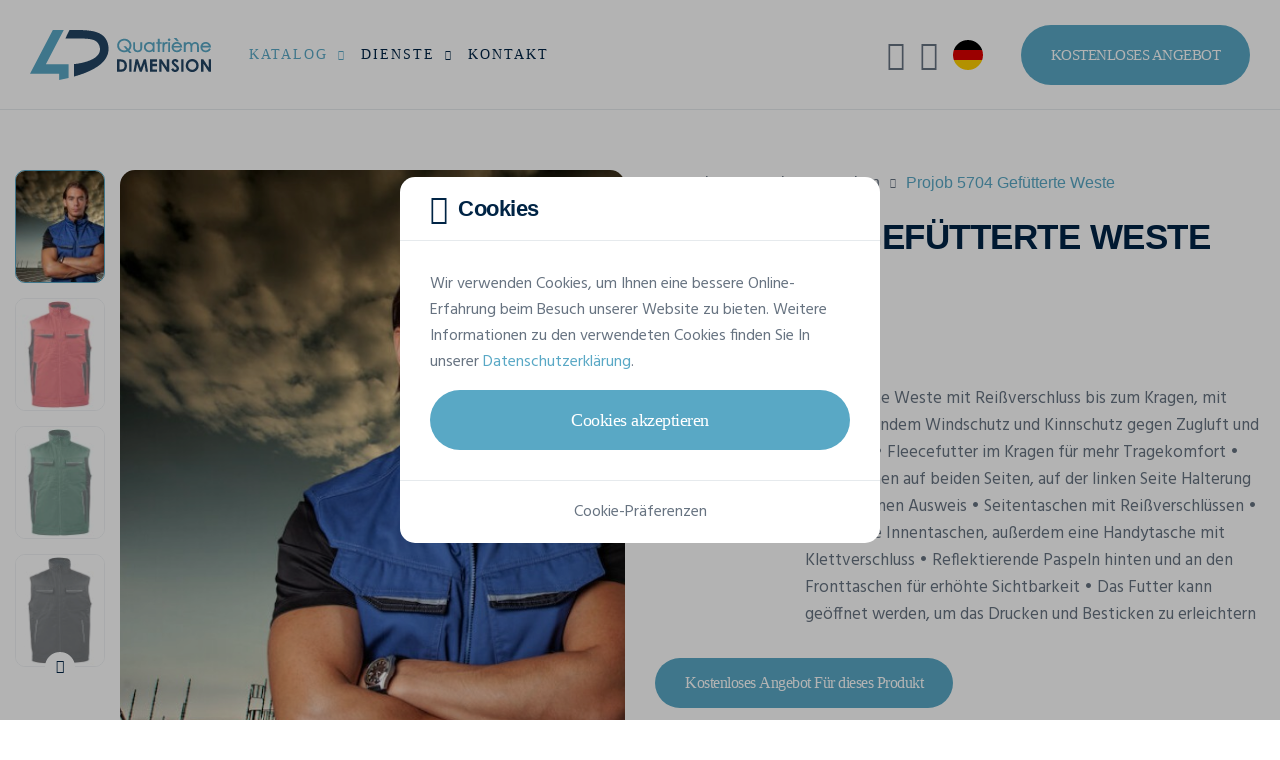

--- FILE ---
content_type: text/html; charset=UTF-8
request_url: https://www.4dimension.de/de/katalog/personalisiere-jacken/projob/5704-padded-vest-645704
body_size: 25482
content:
<!DOCTYPE html>
<html lang="de">
<head>
            <!-- META -->
        <meta charset="utf-8">
        <meta name="robots" content="all">        <meta name="viewport" content="width=device-width, initial-scale=1, shrink-to-fit=no">
        <title>PROJOB 5704 GEFÜTTERTE WESTE 645704-Jacken zum Personalisieren | Quatrième Dimension</title>
        <meta name="description" content="Personalisieren Sie Ihr PROJOB 5704 GEFÜTTERTE WESTE Jacken und fordern Sie online Ihr kostenloses Preisangebot an!">
        <meta name="rating" content="general">
        <meta name="author" content="Oopo SRL">
        <!-- OG -->
        <meta property="og:title" content="PROJOB 5704 GEFÜTTERTE WESTE 645704-Jacken zum Personalisieren | Quatrième Dimension">
        <meta property="og:type" content="website">
        <meta property="og:image" content="">
        <meta property="og:image:width" content=""/>
        <meta property="og:image:height" content=""/>
        <meta property="og:description" content="Personalisieren Sie Ihr PROJOB 5704 GEFÜTTERTE WESTE Jacken und fordern Sie online Ihr kostenloses Preisangebot an!">
        <meta property="og:site_name" content="Quatrième Dimension">
        <meta property="og:url" content="https://www.4dimension.de/de/katalog/personalisiere-jacken/projob/5704-padded-vest-645704">

                        <!-- CSS -->
                            <link href="/web/assets/app.163ff00c32a1135101dc.css" rel="preload" as="style" media="all">
                <link href="/web/assets/app.163ff00c32a1135101dc.css" rel="stylesheet" media="all">
                    
    <link href="/articles/colors/style?product_id=16500" rel="preload" as="style" media="screen">
    <link href="/articles/colors/style?product_id=16500" rel="stylesheet" media="screen">

                                    <link rel="preload" as="font" href="/web/assets/fonts/cerebri-sans-light.woff2">
                            <link rel="preload" as="font" href="/web/assets/fonts/cerebri-sans-regular.woff2">
                            <link rel="preload" as="font" href="/web/assets/fonts/cerebri-sans-medium.woff2">
                            <link rel="preload" as="font" href="/web/assets/fonts/cerebri-sans-semi-bold.woff2">
                            <link rel="preload" as="font" href="/web/assets/fonts/cerebri-sans-bold.woff2">
                            <link rel="preload" as="font" href="/web/assets/fonts/cerebri-sans-extra-bold.woff2">
                            <link rel="preload" as="font" href="/web/assets/fonts/custom-icons.woff2">
                            <link rel="preload" as="font" href="/web/assets/fonts/custom-clothes-icons.woff2">
                            <link rel="preload" as="font" href="/web/assets/fonts/custom-extranet-icons.woff2">
                    
                    <!-- CANONICAL LINK -->
            <link href="https://www.4dimension.de/de/katalog/personalisiere-jacken/projob/5704-padded-vest-645704" rel="canonical">
        
                    <!-- HREF LANG -->
            
                                                    
                <link hreflang="fr-BE" href="https://www.4dimension.be/fr/catalogue/vestes-personnalisees/projob/5704-padded-vest-645704" rel="alternate">            
                                                    
                <link hreflang="nl" href="https://www.aprintex.be/nl/catalogus/gepersonaliseerde-jassen/projob/5704-padded-vest-645704" rel="alternate">            
                                                    
                <link hreflang="de" href="https://www.4dimension.de/de/katalog/personalisiere-jacken/projob/5704-padded-vest-645704" rel="alternate">            
                                                    
                <link hreflang="fr-FR" href="https://www.4dimension.fr/fr/catalogue/vestes-personnalisees/projob/5704-padded-vest-645704" rel="alternate">                    
                                

<!-- FAVICON -->
<link rel="apple-touch-icon" sizes="76x76" href="/web/img/favicon/4d/apple-favicon-76x76.png">
<link rel="apple-touch-icon" sizes="120x120" href="/web/img/favicon/4d/apple-favicon-120x120.png">
<link rel="apple-touch-icon" sizes="152x152" href="/web/img/favicon/4d/apple-favicon-152x152.png">
<link rel="apple-touch-icon" sizes="180x180" href="/web/img/favicon/4d/apple-favicon-180x180.png">
<link rel="icon" type="image/png" sizes="192x192" href="/web/img/favicon/4d/favicon.png">
<link rel="shortcut icon" sizes="128x128" type="image/x-icon" href="/web/img/favicon/4d/favicon.ico">        
                                    

<!-- GOOGLE TAG MANAGER -->
<script>
    (function (w, d, s, l, i) {
        w[l] = w[l] || [];
        w[l].push({
            'gtm.start': new Date().getTime(), event: 'gtm.js'
        });
        let f = d.getElementsByTagName(s)[0], j = d.createElement(s), dl = l !== 'dataLayer' ? '&l=' + l : '';
        j.async = true;
        j.src = 'https://www.googletagmanager.com/gtm.js?id=' + i + dl;
        f.parentNode.insertBefore(j, f);
    })(window, document, 'script', 'dataLayer', 'GTM-NDGDNJL');
</script>                    
            

<!-- GOOGLE STRUCTURED DATA -->
<script type="application/ld+json">
    {
        "@context": "https://schema.org/",
        "@type": "Product",
        "name": "5704 GEFÜTTERTE WESTE",
        "mpn": "645704",
        "image": [
                            "https://v2.api.gooltex.be/api/products/df0a1ddd-6b71-4846-aa3f-e482b719c252/pictures/b7419f0c-eca7-4532-9935-98af5dc87fcd/files?lang=%lang%",                             "https://v2.api.gooltex.be/api/products/df0a1ddd-6b71-4846-aa3f-e482b719c252/pictures/de8cc4cc-63a5-492b-97e1-af8c16ec3a22/files?lang=%lang%",                             "https://v2.api.gooltex.be/api/products/df0a1ddd-6b71-4846-aa3f-e482b719c252/pictures/f35da81b-874b-44e1-9356-eb1ec6865608/files?lang=%lang%",                             "https://v2.api.gooltex.be/api/products/df0a1ddd-6b71-4846-aa3f-e482b719c252/pictures/0b65a166-e831-4ccb-9734-2bd099da19e3/files?lang=%lang%",                             "https://v2.api.gooltex.be/api/products/df0a1ddd-6b71-4846-aa3f-e482b719c252/pictures/ce62cc5f-e030-492c-aeda-8424de7651b9/files?lang=%lang%",                             "https://v2.api.gooltex.be/api/products/df0a1ddd-6b71-4846-aa3f-e482b719c252/pictures/6254ac61-57f5-4cbc-8e01-06447bf689d8/files?lang=%lang%",                             "https://v2.api.gooltex.be/api/products/df0a1ddd-6b71-4846-aa3f-e482b719c252/pictures/ba5daf29-7905-4ca3-92c2-8bbed50076ab/files?lang=%lang%",                             "https://v2.api.gooltex.be/api/products/df0a1ddd-6b71-4846-aa3f-e482b719c252/pictures/8b21f5b8-06c3-4b41-923c-fdd8790fcad8/files?lang=%lang%",                             "https://v2.api.gooltex.be/api/products/df0a1ddd-6b71-4846-aa3f-e482b719c252/pictures/9e83ddd9-9510-4ea4-a780-284074a5479b/files?lang=%lang%",                             "https://v2.api.gooltex.be/api/products/df0a1ddd-6b71-4846-aa3f-e482b719c252/pictures/d56cbb6b-76aa-416d-9b96-88d7dc4f720c/files?lang=%lang%",                             "https://v2.api.gooltex.be/api/products/df0a1ddd-6b71-4846-aa3f-e482b719c252/pictures/0f8daab7-353a-41bf-ae31-72d64d61e871/files?lang=%lang%",                             "https://v2.api.gooltex.be/api/products/df0a1ddd-6b71-4846-aa3f-e482b719c252/pictures/b75ef1ab-e286-484d-9c10-083a9d579e23/files?lang=%lang%",                             "https://v2.api.gooltex.be/api/products/df0a1ddd-6b71-4846-aa3f-e482b719c252/pictures/f2512469-fbdf-4e4c-9b45-c697227f3364/files?lang=%lang%",                             "https://v2.api.gooltex.be/api/products/df0a1ddd-6b71-4846-aa3f-e482b719c252/pictures/6a3a3579-27a4-4d0d-8517-19acae23cca0/files?lang=%lang%",                             "https://v2.api.gooltex.be/api/products/df0a1ddd-6b71-4846-aa3f-e482b719c252/pictures/f0a59d36-8fac-4cd5-904b-020666d2065f/files?lang=%lang%",                             "https://v2.api.gooltex.be/api/products/df0a1ddd-6b71-4846-aa3f-e482b719c252/pictures/f110278c-0e0d-4efb-b292-5a9e2ce7c390/files?lang=%lang%",                             "https://v2.api.gooltex.be/api/products/df0a1ddd-6b71-4846-aa3f-e482b719c252/pictures/396a79eb-4b78-4052-ae10-fe7362b754a6/files?lang=%lang%",                             "https://v2.api.gooltex.be/api/products/df0a1ddd-6b71-4846-aa3f-e482b719c252/pictures/e2f005bc-dc02-4fc5-93f7-8eff476149e8/files?lang=%lang%",                             "https://v2.api.gooltex.be/api/products/df0a1ddd-6b71-4846-aa3f-e482b719c252/pictures/2638da42-c783-4c06-be61-5688675a18d6/files?lang=%lang%",                             "https://v2.api.gooltex.be/api/products/df0a1ddd-6b71-4846-aa3f-e482b719c252/pictures/f4e5da76-42f7-49c0-93d6-388b9382343d/files?lang=%lang%",                             "https://v2.api.gooltex.be/api/products/df0a1ddd-6b71-4846-aa3f-e482b719c252/pictures/04812bca-351c-452f-a729-182c0d5fd638/files?lang=%lang%"                    ],
        "description": "• Wattierte Weste mit Reißverschluss bis zum Kragen, mit innenliegendem Windschutz und Kinnschutz gegen Zugluft und Scheuern
• Fleecefutter im Kragen für mehr Tragekomfort
• Brusttaschen auf beiden Seiten, auf der linken Seite Halterung für z
• Beinen Ausweis
• Seitentaschen mit Reißverschlüssen
• Geräumige Innentaschen, außerdem eine Handytasche mit Klettverschluss
• Reflektierende Paspeln hinten und an den Fronttaschen für erhöhte Sichtbarkeit
• Das Futter kann geöffnet werden, um das Drucken und Besticken zu erleichtern",
        "brand": {
            "@type": "Brand",
            "name": "PROJOB",
            "logo": "https://www.4dimension.de/web/img/catalog/brands/logo/projob.svg"
        },
        "manufacturer": {
            "@type": "Organization",
            "name": "PROJOB  ",
            "logo": "https://www.4dimension.de/web/img/catalog/brands/logo/projob.svg"
        },
        "category": "Jacken zum Bedrucken und Besticken",
                "color": "Black, Forest Green, Grey, Navy",
                        "material": "65% Polyester, 35% Baumwolle, 245 g/m2, Wattierung: 100% Polyester",
                        "weight": {
            "@type": "QuantitativeValue",
            "value": "1.03"
        },
                        "audience": {
            "@type": "Audience",
            "audienceType": "Herrenmodell"
        },
                "offers": {
            "@type": "Offer",
            "priceCurrency": "EUR",
            "price": "36.83",
            "priceSpecification": {
                "@type": "UnitPriceSpecification",
                "minPrice": 20.04,
                "maxPrice": 36.83,
                "priceCurrency": "EUR"
            },
            "itemCondition": "https://schema.org/NewCondition",
            "shippingDetails": {
                "@type": "OfferShippingDetails",
                "deliveryTime": {
                    "@type": "ShippingDeliveryTime",
                    "handlingTime": {
                        "@type": "QuantitativeValue",
                        "value": "14"
                    },
                    "transitTime": {
                        "@type": "QuantitativeValue",
                        "minValue": "1",
                        "maxValue": "5"
                    }
                }
            }
        }
    }
</script>
<!-- END GOOGLE STRUCTURED DATA -->        <!-- GOOGLE STRUCTURED DATA -->
<script type="application/ld+json">
[{
    "@context": "https://schema.org",
    "@type": "BreadcrumbList",
    "itemListElement": [
                {
            "@type": "ListItem",
            "position": 1,
            "name": "Startseite",
            "item": "https://www.4dimension.de/de"         },                 {
            "@type": "ListItem",
            "position": 2,
            "name": "Katalog",
            "item": "https://www.4dimension.de/de/katalog"         },                 {
            "@type": "ListItem",
            "position": 3,
            "name": "Jacken",
            "item": "https://www.4dimension.de/de/katalog/personalisiere-jacken"         },                 {
            "@type": "ListItem",
            "position": 4,
            "name": "PROJOB 5704 GEFÜTTERTE WESTE 645704"         }]          }]
</script>
<!-- END GOOGLE STRUCTURED DATA -->
    </head>
<body class="bg-white" id="top">

<noscript>
    <iframe src="https://www.googletagmanager.com/ns.html?id=GTM-NDGDNJL" height="0" width="0" style="display:none;visibility:hidden"></iframe>
</noscript>

                
<!-- HEADER -->
<header class="position-relative w-100">

            
<!-- NAVBAR -->
<nav class="fixed-top navbar navbar-expand-xl">

    <div class="container-fluid p-0">

        <!-- LOGO -->
        <a href="/de" class="navbar-brand">
            <img src="/web/img/logo/4d-logo-web.svg"
                 alt="Quatrième Dimension Logo"
            >
        </a>

        <!-- MOBILE SEARCH AND TOGGLE BUTTON -->
        <div class="align-items-center d-flex d-xl-none">

            <!-- MOBILE SEARCH BUTTON -->
            <button class="bg-transparent border-0 d-flex me-15 text-blue-500"
                    data-bs-toggle="modal"
                    data-bs-target="#searchModal"
                    aria-label="Forschen"
                    type="button"
            >
                <i class="ci ci-search fs-25"></i>
            </button>

            <!-- MOBILE TOGGLE BUTTON -->
            <button class="d-flex hamburger hamburger--spin js-navbar-toggle navbar-toggle"
                    aria-label="Main menu button"
                    type="button"
            >
                <span class="hamburger-box">
                    <span class="hamburger-inner"></span>
                </span>
            </button>

        </div>

        <!-- NAV -->
        <div class="navbar-collapse" id="navbarNav">

                            

<!-- MAIN NAV -->
<ul class="me-xl-auto navbar-nav py-15 py-xl-0">
    <li class="dropdown js-dropdown nav-item position-static">
        <a href="#"
           class="active dropdown-toggle flex-between nav-link"
           data-bs-toggle="dropdown"
        >
            Katalog
            <i class="ci ci-chevron-down fs-13 fs-xl-10 ms-10"></i>
        </a>
        <div class="border-0 dropdown-menu dropdown-menu-full lh-20 m-0 p-0 py-lg-30">
            

<div class="container-xxl px-0 px-lg-15">

    <div class="gx-0 gx-lg-5 gy-2 row">

                <div class="col-lg-9 col-xl-6">

            <div class="mb-15 px-15">

                <span class="fw-semi text-blue-500 text-uppercase">
                    Katalog
                </span>

            </div>

            <div class="gx-0 gx-lg-3 row row-cols-1 row-cols-lg-3">

                <ul class="col list-unstyled">

                                        
                    
                        
                        <li>
                            <a href="/de/katalog/personalisierte-t-shirts"
                               class="dropdown-item"
                            >
                                <span class="dropdown-item-text text-truncate">
                                    T-Shirts
                                </span>
                            </a>
                        </li>

                        
                    
                        
                        <li>
                            <a href="/de/katalog/personalisierte-sweatshirts"
                               class="dropdown-item"
                            >
                                <span class="dropdown-item-text text-truncate">
                                    Sweatshirts
                                </span>
                            </a>
                        </li>

                        
                    
                        
                        <li>
                            <a href="/de/katalog/personalisierte-softshells"
                               class="dropdown-item"
                            >
                                <span class="dropdown-item-text text-truncate">
                                    Softshells
                                </span>
                            </a>
                        </li>

                        
                    
                        
                        <li>
                            <a href="/de/katalog/personalisierte-poloshirts"
                               class="dropdown-item"
                            >
                                <span class="dropdown-item-text text-truncate">
                                    Poloshirts
                                </span>
                            </a>
                        </li>

                        
                    
                        
                        <li>
                            <a href="/de/katalog/personalisierte-warnwesten"
                               class="dropdown-item"
                            >
                                <span class="dropdown-item-text text-truncate">
                                    Warnwesten
                                </span>
                            </a>
                        </li>

                        
                    
                        
                        <li>
                            <a href="/de/katalog/personalisierte-hemden"
                               class="dropdown-item"
                            >
                                <span class="dropdown-item-text text-truncate">
                                    Hemden
                                </span>
                            </a>
                        </li>

                        
                    
                        
                        <li>
                            <a href="/de/katalog/personalisierte-tote-bags"
                               class="dropdown-item"
                            >
                                <span class="dropdown-item-text text-truncate">
                                    Tote Bags
                                </span>
                            </a>
                        </li>

                        
                    
                        
                        <li>
                            <a href="/de/katalog/bermudas-shorts"
                               class="dropdown-item"
                            >
                                <span class="dropdown-item-text text-truncate">
                                    Bermudas &amp; Shorts
                                </span>
                            </a>
                        </li>

                        
                    
                                                                                </ul><ul class="col list-unstyled">
                        
                        <li>
                            <a href="/de/katalog/personalisierte-kappen"
                               class="dropdown-item"
                            >
                                <span class="dropdown-item-text text-truncate">
                                    Kappen
                                </span>
                            </a>
                        </li>

                        
                    
                        
                        <li>
                            <a href="/de/katalog/personalisierte-mutzen"
                               class="dropdown-item"
                            >
                                <span class="dropdown-item-text text-truncate">
                                    Mützen
                                </span>
                            </a>
                        </li>

                        
                    
                        
                        <li>
                            <a href="/de/katalog/personalisierte-schals"
                               class="dropdown-item"
                            >
                                <span class="dropdown-item-text text-truncate">
                                    Schals
                                </span>
                            </a>
                        </li>

                        
                    
                        
                        <li>
                            <a href="/de/katalog/personalisierte-bob-muetze"
                               class="dropdown-item"
                            >
                                <span class="dropdown-item-text text-truncate">
                                    Bob-Mützen
                                </span>
                            </a>
                        </li>

                        
                    
                        
                        <li>
                            <a href="/de/katalog/personalisierte-polar-fleece"
                               class="dropdown-item"
                            >
                                <span class="dropdown-item-text text-truncate">
                                    Polar Fleeces
                                </span>
                            </a>
                        </li>

                        
                    
                        
                        <li>
                            <a href="/de/katalog/hose-bedrucken"
                               class="dropdown-item"
                            >
                                <span class="dropdown-item-text text-truncate">
                                    Hosen
                                </span>
                            </a>
                        </li>

                        
                    
                        
                        <li>
                            <a href="/de/katalog/regenschirm-bedrucken"
                               class="dropdown-item"
                            >
                                <span class="dropdown-item-text text-truncate">
                                    Regenschirme
                                </span>
                            </a>
                        </li>

                        
                    
                        
                        <li>
                            <a href="/de/katalog/personalisierte-plaids"
                               class="dropdown-item"
                            >
                                <span class="dropdown-item-text text-truncate">
                                    Plaids
                                </span>
                            </a>
                        </li>

                        
                    
                                                                                </ul><ul class="col list-unstyled">
                        
                        <li>
                            <a href="/de/katalog/personalisierter-bademantel"
                               class="dropdown-item"
                            >
                                <span class="dropdown-item-text text-truncate">
                                    Bad Artikeln
                                </span>
                            </a>
                        </li>

                        
                    
                        
                        <li>
                            <a href="/de/katalog/personalisierte-pullover"
                               class="dropdown-item"
                            >
                                <span class="dropdown-item-text text-truncate">
                                    Pullovers
                                </span>
                            </a>
                        </li>

                        
                    
                        
                        <li>
                            <a href="/de/katalog/personalisierbaren-kleidern"
                               class="dropdown-item"
                            >
                                <span class="dropdown-item-text text-truncate">
                                    Kleider
                                </span>
                            </a>
                        </li>

                        
                    
                        
                        <li>
                            <a href="/de/katalog/personalisierte-taschen-gepaeck"
                               class="dropdown-item"
                            >
                                <span class="dropdown-item-text text-truncate">
                                    Taschen
                                </span>
                            </a>
                        </li>

                        
                    
                        
                        <li>
                            <a href="/de/katalog/personalisierte-schuerzen"
                               class="dropdown-item"
                            >
                                <span class="dropdown-item-text text-truncate">
                                    Schürzen
                                </span>
                            </a>
                        </li>

                        
                    
                        
                        <li>
                            <a href="/de/katalog/personalisiere-jacken"
                               class="dropdown-item"
                            >
                                <span class="dropdown-item-text text-truncate">
                                    Jacken
                                </span>
                            </a>
                        </li>

                        
                    
                </ul>

            </div>

        </div>

                <div class="col-lg-3">

            <div class="mb-15 px-15">

                <span class="fw-semi text-blue-500 text-uppercase">
                    Marken
                </span>

            </div>

            <ul class="list-unstyled">
                                    <li>
                        <a href="/de/katalog/stanley-stella"
                           class="dropdown-item"
                        >
                            <span class="dropdown-item-text">
                                Stanley/Stella
                            </span>
                        </a>
                    </li>
                                    <li>
                        <a href="/de/katalog/b-and-c-kollektion"
                           class="dropdown-item"
                        >
                            <span class="dropdown-item-text">
                                B&amp;C
                            </span>
                        </a>
                    </li>
                                    <li>
                        <a href="/de/katalog/fluoflash"
                           class="dropdown-item"
                        >
                            <span class="dropdown-item-text">
                                Fluoflash
                            </span>
                        </a>
                    </li>
                                    <li>
                        <a href="/de/katalog/kariban"
                           class="dropdown-item"
                        >
                            <span class="dropdown-item-text">
                                Kariban
                            </span>
                        </a>
                    </li>
                                    <li>
                        <a href="/de/katalog/tee-jays"
                           class="dropdown-item"
                        >
                            <span class="dropdown-item-text">
                                Tee Jays
                            </span>
                        </a>
                    </li>
                            </ul>

        </div>

                <div class="col-3 d-none d-xl-block">

            <div class="ps-xxxl-30">

                










                                <a href="/de/katalog/stanley-stella"
                   class="bg-transparent border-0 card card-link card-category"
                   title="Stanley/Stella Official Dealer"
                >

                    <picture class="d-block w-100">
                        <img src="/web/img/catalog/brands/stanley-stella/stanley-stella-dealer.jpg"
                             class="card-img"
                             alt="Stanley/Stella Official Dealer"
                        >
                    </picture>

                    <div class="card-img-overlay p-15 rounded-0">

                        <div class="bg-white flex-between px-15 py-10 rounded-4">

                            <div class="flex-1">

                                <img src="/web/img/logo/stanley-stella-dealer.svg"
                                     alt="Stanley/Stella Official Dealer"
                                     height="36"
                                     width="122"
                                >

                            </div>

                            <div class="btn-rounded btn-rounded-sm fs-16 shadow-none">
                                <i class="ci ci-arrow-right"></i>
                            </div>

                        </div>

                    </div>

                </a>

            </div>

        </div>

    </div>

</div>        </div>
    </li>
    <li class="dropdown js-dropdown nav-item">
        <a href="#"
           class="dropdown-toggle flex-between nav-link"
           data-bs-toggle="dropdown"
        >
            Dienste
            <i class="ci ci-chevron-down fs-13 fs-xl-10 ms-10"></i>
        </a>
        <ul class="border-0 dropdown-menu m-0">
                            <li>
                    <a href="/de/textildruck" class="dropdown-item">
                        <span class="dropdown-item-text">
                            Textildruck
                        </span>
                    </a>
                </li>
                            <li>
                    <a href="/de/textildruck/textiler-siebdruck" class="dropdown-item">
                        <span class="dropdown-item-text">
                            Siebdruck
                        </span>
                    </a>
                </li>
                            <li>
                    <a href="/de/textildruck/digitaler-transferdruck" class="dropdown-item">
                        <span class="dropdown-item-text">
                            Transferdruck
                        </span>
                    </a>
                </li>
                            <li>
                    <a href="/de/textildruck/flockdruck" class="dropdown-item">
                        <span class="dropdown-item-text">
                            Beflockung
                        </span>
                    </a>
                </li>
                            <li>
                    <a href="/de/textil-stickerei" class="dropdown-item">
                        <span class="dropdown-item-text">
                            Stickerei
                        </span>
                    </a>
                </li>
                    </ul>
    </li>
    <li class="nav-item">
        <a href="/de/kontakt"
           class="nav-link"
        >
            Kontakt
        </a>
    </li>
</ul>
            
                            
<!-- UTILS LINKS NAV -->
<ul class="align-items-xl-center navbar-nav py-15 py-xl-0">
    <!-- SEARCH -->
            
<li class="d-none d-xl-block nav-item nav-item-util">
    <button class="align-items-center bg-transparent border-0 nav-link w-100"
            data-bs-toggle="modal"
            data-bs-target="#searchModal"
            aria-label="Forschen"
            type="button"
    >
        <i class="ci ci-search fs-30 fs-xxl-25"></i>
        <span class="d-none d-xxl-block ms-10">Forschen</span>
    </button>
</li>        <!-- MY ACCOUNT -->
            

    <li class="nav-item nav-item-util">
        <button class="align-items-center bg-transparent border-0 nav-link w-100"
                data-bs-toggle="modal"
                data-bs-target="#loginModal"
                aria-label="Mein Konto"
                type="button"
        >
            <i class="cei cei-user fs-30 fs-xxl-25"></i>
            <span class="d-block d-xl-none d-xxl-block ms-10">Mein Konto</span>
        </button>
    </li>

        <!-- LANGUAGES -->
            
<li class="dropdown js-dropdown nav-item nav-item-util">
        <button class="bg-transparent border-0 dropdown-toggle flex-between nav-link w-100"
            data-bs-toggle="dropdown"
            aria-label="DE"
            type="button"
    >
        <span class="align-items-center d-flex">
            <i class="flag-icon flag-icon-de fs-30 fs-xxl-25 rounded-circle"></i>
            <span class="d-block d-xl-none d-xxl-block ms-10">DE</span>
        </span>
        <i class="ci ci-chevron-down d-xl-none d-xxl-inline-block fs-13 fs-xl-8 ms-10"></i>
    </button>
    <ul class="border-0 dropdown-menu dropdown-menu-end m-0">
        
                                        
                            <li>
    <a href="https://www.4dimension.be/fr/catalogue/vestes-personnalisees/projob/5704-padded-vest-645704"
       class="dropdown-item flex-between"
    >
                <span class="dropdown-item-text">
            Français (Belgique)
        </span>
        <i class="flag-icon flag-icon-be fs-25 rounded-circle"></i>
    </a>
</li>            
        
                                        
                            <li>
    <a href="https://www.aprintex.be/nl/catalogus/gepersonaliseerde-jassen/projob/5704-padded-vest-645704"
       class="dropdown-item flex-between"
    >
                <span class="dropdown-item-text">
            Nederlands (België)
        </span>
        <i class="flag-icon flag-icon-be fs-25 rounded-circle"></i>
    </a>
</li>            
        
                                        
            
        
                                        
                            <li>
    <a href="https://www.4dimension.fr/fr/catalogue/vestes-personnalisees/projob/5704-padded-vest-645704"
       class="dropdown-item flex-between"
    >
                <span class="dropdown-item-text">
            Français (France)
        </span>
        <i class="flag-icon flag-icon-fr fs-25 rounded-circle"></i>
    </a>
</li>            
            </ul>
</li>        <!-- STUDIO LINK -->
    <!-- QUOTE BUTTON -->
    <li class="ms-xl-30 p-15 p-xl-0">
        <a href="/de/kostenloses-angebot"
           class="bg-blue-300 bg-lg-blue-400-hover btn btn-lg border-0 d-flex fs-15 text-white text-uppercase"
        >
            Kostenloses Angebot
        </a>
    </li>
</ul>            
        </div>

    </div>

</nav>    
</header>    
        
        
        
<!-- CATALOG PRODUCT CARD SECTION -->
<section
        class="bg-white js-product-page position-relative pb-40 pb-md-120 w-100"
        id="catalogProductCard"
        data-label="5704 GEFÜTTERTE WESTE"
        data-reference="645704"
        data-category="Jacken"
        data-brand="PROJOB"
>

    <div class="container-xxl">

        <div class="clearfix d-md-block gx-3 gx-xxl-5 gy-0 row">

            <!-- PRODUCT CARD IMG -->
            <aside class="col-md-6 col-cs-5 float-md-start order-2 sticky sticky-md-top"
                   id="productImgContainer"
                   data-src="/ajax/catalog/load-product-images/df0a1ddd-6b71-4846-aa3f-e482b719c252"
            >
                

<div class="d-flex overflow-hidden position-relative pt-30 pt-md-60">

    
<!-- SPINNER -->
<div class="bottom-0 end-0 modal-spinner position-absolute spinner start-0 top-0"
     id="spinnerImage"
>

    <div class="flex-center h-100">

        <div class="dots-spinner dots-spinner-lg position-relative rounded-circle"></div>

    </div>

</div>
    <!-- PRODUCT IMG THUMBNAILS -->
    <div class="d-none d-sm-block me-sm-15 position-relative">

        <!-- THUMBNAILS -->
        <div class="gallery-thumbs swiper">

            <div class="swiper-wrapper">

                
                    <div class="h-auto swiper-slide w-100">

                                                                            
                        <picture class="d-block w-100">
                            <img src="https://v2.api.gooltex.be/api/products/df0a1ddd-6b71-4846-aa3f-e482b719c252/pictures/b7419f0c-eca7-4532-9935-98af5dc87fcd/files?lang=de&amp;format=4d_ap_card_thumb"
                                 class="rounded-3"
                                 alt="PROJOB 5704 GEFÜTTERTE WESTE Jacken personalisierbar"
                                 height="113"
                                 width="90"
                            >
                        </picture>

                    </div>

                
                    <div class="h-auto swiper-slide w-100">

                                                                            
                        <picture class="d-block w-100">
                            <img src="https://v2.api.gooltex.be/api/products/df0a1ddd-6b71-4846-aa3f-e482b719c252/pictures/de8cc4cc-63a5-492b-97e1-af8c16ec3a22/files?lang=de&amp;format=4d_card_thumb"
                                 class="rounded-3"
                                 alt="PROJOB 5704 GEFÜTTERTE WESTE Jacken personalisierbar"
                                 height="113"
                                 width="90"
                            >
                        </picture>

                    </div>

                
                    <div class="h-auto swiper-slide w-100">

                                                                            
                        <picture class="d-block w-100">
                            <img src="https://v2.api.gooltex.be/api/products/df0a1ddd-6b71-4846-aa3f-e482b719c252/pictures/f35da81b-874b-44e1-9356-eb1ec6865608/files?lang=de&amp;format=4d_card_thumb"
                                 class="rounded-3"
                                 alt="PROJOB 5704 GEFÜTTERTE WESTE Jacken personalisierbar"
                                 height="113"
                                 width="90"
                            >
                        </picture>

                    </div>

                
                    <div class="h-auto swiper-slide w-100">

                                                                            
                        <picture class="d-block w-100">
                            <img src="https://v2.api.gooltex.be/api/products/df0a1ddd-6b71-4846-aa3f-e482b719c252/pictures/0b65a166-e831-4ccb-9734-2bd099da19e3/files?lang=de&amp;format=4d_card_thumb"
                                 class="rounded-3"
                                 alt="PROJOB 5704 GEFÜTTERTE WESTE Jacken personalisierbar"
                                 height="113"
                                 width="90"
                            >
                        </picture>

                    </div>

                
                    <div class="h-auto swiper-slide w-100">

                                                                            
                        <picture class="d-block w-100">
                            <img src="https://v2.api.gooltex.be/api/products/df0a1ddd-6b71-4846-aa3f-e482b719c252/pictures/ce62cc5f-e030-492c-aeda-8424de7651b9/files?lang=de&amp;format=4d_card_thumb"
                                 class="rounded-3"
                                 alt="PROJOB 5704 GEFÜTTERTE WESTE Jacken personalisierbar"
                                 height="113"
                                 width="90"
                            >
                        </picture>

                    </div>

                
                    <div class="h-auto swiper-slide w-100">

                                                                            
                        <picture class="d-block w-100">
                            <img src="https://v2.api.gooltex.be/api/products/df0a1ddd-6b71-4846-aa3f-e482b719c252/pictures/6254ac61-57f5-4cbc-8e01-06447bf689d8/files?lang=de&amp;format=4d_card_thumb"
                                 class="rounded-3"
                                 alt="PROJOB 5704 GEFÜTTERTE WESTE Jacken personalisierbar"
                                 height="113"
                                 width="90"
                            >
                        </picture>

                    </div>

                
            </div>

        </div>

        <!-- THUMBNAILS PREV/NEXT BUTTONS -->
        <button class="fs-14 swiper-button-prev swiper-thumbs-button-prev"
                type="button"
                aria-label="Zurück"
        >
            <i class="ci ci-chevron-up"></i>
        </button>

        <button class="fs-14 swiper-button-next swiper-thumbs-button-next"
                type="button"
                aria-label="Weiter"
        >
            <i class="ci ci-chevron-down"></i>
        </button>

    </div>

    <!-- PRODUCT IMG GALLERY -->
    <div class="flex-1 gallery-img position-relative swiper">

        <!-- PRODUCT IMG -->
        <div class="swiper-wrapper">

            
                <div class="h-auto overflow-hidden rounded-4 swiper-slide w-100">

                    <div class="swiper-zoom-container" data-swiper-zoom="2">

                        
                                                                            
                        <picture class="d-block w-100">
                            <source media="(max-width: 420px)" srcset="https://v2.api.gooltex.be/api/products/df0a1ddd-6b71-4846-aa3f-e482b719c252/pictures/b7419f0c-eca7-4532-9935-98af5dc87fcd/files?lang=de&amp;format=4d_ap_card_xs" data-src="https://v2.api.gooltex.be/api/products/df0a1ddd-6b71-4846-aa3f-e482b719c252/pictures/b7419f0c-eca7-4532-9935-98af5dc87fcd/files?lang=de&amp;format=4d_ap_card_xs">
                            <source media="(max-width: 576px)" srcset="https://v2.api.gooltex.be/api/products/df0a1ddd-6b71-4846-aa3f-e482b719c252/pictures/b7419f0c-eca7-4532-9935-98af5dc87fcd/files?lang=de&amp;format=4d_ap_card_sm" data-src="https://v2.api.gooltex.be/api/products/df0a1ddd-6b71-4846-aa3f-e482b719c252/pictures/b7419f0c-eca7-4532-9935-98af5dc87fcd/files?lang=de&amp;format=4d_ap_card_sm">
                            <source media="(max-width: 768px)" srcset="https://v2.api.gooltex.be/api/products/df0a1ddd-6b71-4846-aa3f-e482b719c252/pictures/b7419f0c-eca7-4532-9935-98af5dc87fcd/files?lang=de&amp;format=4d_ap_card_xxl" data-src="https://v2.api.gooltex.be/api/products/df0a1ddd-6b71-4846-aa3f-e482b719c252/pictures/b7419f0c-eca7-4532-9935-98af5dc87fcd/files?lang=de&amp;format=4d_ap_card_xxl">
                            <source media="(max-width: 992px)" srcset="https://v2.api.gooltex.be/api/products/df0a1ddd-6b71-4846-aa3f-e482b719c252/pictures/b7419f0c-eca7-4532-9935-98af5dc87fcd/files?lang=de&amp;format=4d_ap_card_md" data-src="https://v2.api.gooltex.be/api/products/df0a1ddd-6b71-4846-aa3f-e482b719c252/pictures/b7419f0c-eca7-4532-9935-98af5dc87fcd/files?lang=de&amp;format=4d_ap_card_md">
                            <source media="(max-width: 1200px)" srcset="https://v2.api.gooltex.be/api/products/df0a1ddd-6b71-4846-aa3f-e482b719c252/pictures/b7419f0c-eca7-4532-9935-98af5dc87fcd/files?lang=de&amp;format=4d_ap_card_lg" data-src="https://v2.api.gooltex.be/api/products/df0a1ddd-6b71-4846-aa3f-e482b719c252/pictures/b7419f0c-eca7-4532-9935-98af5dc87fcd/files?lang=de&amp;format=4d_ap_card_lg">
                            <source media="(min-width: 1200px)" srcset="https://v2.api.gooltex.be/api/products/df0a1ddd-6b71-4846-aa3f-e482b719c252/pictures/b7419f0c-eca7-4532-9935-98af5dc87fcd/files?lang=de&amp;format=4d_ap_card_xl" data-src="https://v2.api.gooltex.be/api/products/df0a1ddd-6b71-4846-aa3f-e482b719c252/pictures/b7419f0c-eca7-4532-9935-98af5dc87fcd/files?lang=de&amp;format=4d_ap_card_xl">
                            <img src="https://v2.api.gooltex.be/api/products/df0a1ddd-6b71-4846-aa3f-e482b719c252/pictures/b7419f0c-eca7-4532-9935-98af5dc87fcd/files?lang=de&amp;format=4d_ap_card_xl"
                                 class="swiper-img"
                                 data-src="https://v2.api.gooltex.be/api/products/df0a1ddd-6b71-4846-aa3f-e482b719c252/pictures/b7419f0c-eca7-4532-9935-98af5dc87fcd/files?lang=de&amp;format=4d_ap_card_big"
                                 alt="PROJOB 5704 GEFÜTTERTE WESTE Jacken personalisierbar"
                            >
                        </picture>

                    </div>

                </div>

            
                <div class="h-auto overflow-hidden rounded-4 swiper-slide w-100">

                    <div class="swiper-zoom-container" data-swiper-zoom="2">

                        
                                                                            
                        <picture class="d-block w-100">
                            <source media="(max-width: 420px)" srcset="https://v2.api.gooltex.be/api/products/df0a1ddd-6b71-4846-aa3f-e482b719c252/pictures/de8cc4cc-63a5-492b-97e1-af8c16ec3a22/files?lang=de&amp;format=4d_card_xs" data-src="https://v2.api.gooltex.be/api/products/df0a1ddd-6b71-4846-aa3f-e482b719c252/pictures/de8cc4cc-63a5-492b-97e1-af8c16ec3a22/files?lang=de&amp;format=4d_card_xs">
                            <source media="(max-width: 576px)" srcset="https://v2.api.gooltex.be/api/products/df0a1ddd-6b71-4846-aa3f-e482b719c252/pictures/de8cc4cc-63a5-492b-97e1-af8c16ec3a22/files?lang=de&amp;format=4d_card_sm" data-src="https://v2.api.gooltex.be/api/products/df0a1ddd-6b71-4846-aa3f-e482b719c252/pictures/de8cc4cc-63a5-492b-97e1-af8c16ec3a22/files?lang=de&amp;format=4d_card_sm">
                            <source media="(max-width: 768px)" srcset="https://v2.api.gooltex.be/api/products/df0a1ddd-6b71-4846-aa3f-e482b719c252/pictures/de8cc4cc-63a5-492b-97e1-af8c16ec3a22/files?lang=de&amp;format=4d_card_xxl" data-src="https://v2.api.gooltex.be/api/products/df0a1ddd-6b71-4846-aa3f-e482b719c252/pictures/de8cc4cc-63a5-492b-97e1-af8c16ec3a22/files?lang=de&amp;format=4d_card_xxl">
                            <source media="(max-width: 992px)" srcset="https://v2.api.gooltex.be/api/products/df0a1ddd-6b71-4846-aa3f-e482b719c252/pictures/de8cc4cc-63a5-492b-97e1-af8c16ec3a22/files?lang=de&amp;format=4d_card_md" data-src="https://v2.api.gooltex.be/api/products/df0a1ddd-6b71-4846-aa3f-e482b719c252/pictures/de8cc4cc-63a5-492b-97e1-af8c16ec3a22/files?lang=de&amp;format=4d_card_md">
                            <source media="(max-width: 1200px)" srcset="https://v2.api.gooltex.be/api/products/df0a1ddd-6b71-4846-aa3f-e482b719c252/pictures/de8cc4cc-63a5-492b-97e1-af8c16ec3a22/files?lang=de&amp;format=4d_card_lg" data-src="https://v2.api.gooltex.be/api/products/df0a1ddd-6b71-4846-aa3f-e482b719c252/pictures/de8cc4cc-63a5-492b-97e1-af8c16ec3a22/files?lang=de&amp;format=4d_card_lg">
                            <source media="(min-width: 1200px)" srcset="https://v2.api.gooltex.be/api/products/df0a1ddd-6b71-4846-aa3f-e482b719c252/pictures/de8cc4cc-63a5-492b-97e1-af8c16ec3a22/files?lang=de&amp;format=4d_card_xl" data-src="https://v2.api.gooltex.be/api/products/df0a1ddd-6b71-4846-aa3f-e482b719c252/pictures/de8cc4cc-63a5-492b-97e1-af8c16ec3a22/files?lang=de&amp;format=4d_card_xl">
                            <img src="https://v2.api.gooltex.be/api/products/df0a1ddd-6b71-4846-aa3f-e482b719c252/pictures/de8cc4cc-63a5-492b-97e1-af8c16ec3a22/files?lang=de&amp;format=4d_card_xl"
                                 class="swiper-img"
                                 data-src="https://v2.api.gooltex.be/api/products/df0a1ddd-6b71-4846-aa3f-e482b719c252/pictures/de8cc4cc-63a5-492b-97e1-af8c16ec3a22/files?lang=de&amp;format=4d_card_big"
                                 alt="PROJOB 5704 GEFÜTTERTE WESTE Jacken personalisierbar"
                            >
                        </picture>

                    </div>

                </div>

            
                <div class="h-auto overflow-hidden rounded-4 swiper-slide w-100">

                    <div class="swiper-zoom-container" data-swiper-zoom="2">

                        
                                                                            
                        <picture class="d-block w-100">
                            <source media="(max-width: 420px)" srcset="https://v2.api.gooltex.be/api/products/df0a1ddd-6b71-4846-aa3f-e482b719c252/pictures/f35da81b-874b-44e1-9356-eb1ec6865608/files?lang=de&amp;format=4d_card_xs" data-src="https://v2.api.gooltex.be/api/products/df0a1ddd-6b71-4846-aa3f-e482b719c252/pictures/f35da81b-874b-44e1-9356-eb1ec6865608/files?lang=de&amp;format=4d_card_xs">
                            <source media="(max-width: 576px)" srcset="https://v2.api.gooltex.be/api/products/df0a1ddd-6b71-4846-aa3f-e482b719c252/pictures/f35da81b-874b-44e1-9356-eb1ec6865608/files?lang=de&amp;format=4d_card_sm" data-src="https://v2.api.gooltex.be/api/products/df0a1ddd-6b71-4846-aa3f-e482b719c252/pictures/f35da81b-874b-44e1-9356-eb1ec6865608/files?lang=de&amp;format=4d_card_sm">
                            <source media="(max-width: 768px)" srcset="https://v2.api.gooltex.be/api/products/df0a1ddd-6b71-4846-aa3f-e482b719c252/pictures/f35da81b-874b-44e1-9356-eb1ec6865608/files?lang=de&amp;format=4d_card_xxl" data-src="https://v2.api.gooltex.be/api/products/df0a1ddd-6b71-4846-aa3f-e482b719c252/pictures/f35da81b-874b-44e1-9356-eb1ec6865608/files?lang=de&amp;format=4d_card_xxl">
                            <source media="(max-width: 992px)" srcset="https://v2.api.gooltex.be/api/products/df0a1ddd-6b71-4846-aa3f-e482b719c252/pictures/f35da81b-874b-44e1-9356-eb1ec6865608/files?lang=de&amp;format=4d_card_md" data-src="https://v2.api.gooltex.be/api/products/df0a1ddd-6b71-4846-aa3f-e482b719c252/pictures/f35da81b-874b-44e1-9356-eb1ec6865608/files?lang=de&amp;format=4d_card_md">
                            <source media="(max-width: 1200px)" srcset="https://v2.api.gooltex.be/api/products/df0a1ddd-6b71-4846-aa3f-e482b719c252/pictures/f35da81b-874b-44e1-9356-eb1ec6865608/files?lang=de&amp;format=4d_card_lg" data-src="https://v2.api.gooltex.be/api/products/df0a1ddd-6b71-4846-aa3f-e482b719c252/pictures/f35da81b-874b-44e1-9356-eb1ec6865608/files?lang=de&amp;format=4d_card_lg">
                            <source media="(min-width: 1200px)" srcset="https://v2.api.gooltex.be/api/products/df0a1ddd-6b71-4846-aa3f-e482b719c252/pictures/f35da81b-874b-44e1-9356-eb1ec6865608/files?lang=de&amp;format=4d_card_xl" data-src="https://v2.api.gooltex.be/api/products/df0a1ddd-6b71-4846-aa3f-e482b719c252/pictures/f35da81b-874b-44e1-9356-eb1ec6865608/files?lang=de&amp;format=4d_card_xl">
                            <img src="https://v2.api.gooltex.be/api/products/df0a1ddd-6b71-4846-aa3f-e482b719c252/pictures/f35da81b-874b-44e1-9356-eb1ec6865608/files?lang=de&amp;format=4d_card_xl"
                                 class="swiper-img"
                                 data-src="https://v2.api.gooltex.be/api/products/df0a1ddd-6b71-4846-aa3f-e482b719c252/pictures/f35da81b-874b-44e1-9356-eb1ec6865608/files?lang=de&amp;format=4d_card_big"
                                 alt="PROJOB 5704 GEFÜTTERTE WESTE Jacken personalisierbar"
                            >
                        </picture>

                    </div>

                </div>

            
                <div class="h-auto overflow-hidden rounded-4 swiper-slide w-100">

                    <div class="swiper-zoom-container" data-swiper-zoom="2">

                        
                                                                            
                        <picture class="d-block w-100">
                            <source media="(max-width: 420px)" srcset="https://v2.api.gooltex.be/api/products/df0a1ddd-6b71-4846-aa3f-e482b719c252/pictures/0b65a166-e831-4ccb-9734-2bd099da19e3/files?lang=de&amp;format=4d_card_xs" data-src="https://v2.api.gooltex.be/api/products/df0a1ddd-6b71-4846-aa3f-e482b719c252/pictures/0b65a166-e831-4ccb-9734-2bd099da19e3/files?lang=de&amp;format=4d_card_xs">
                            <source media="(max-width: 576px)" srcset="https://v2.api.gooltex.be/api/products/df0a1ddd-6b71-4846-aa3f-e482b719c252/pictures/0b65a166-e831-4ccb-9734-2bd099da19e3/files?lang=de&amp;format=4d_card_sm" data-src="https://v2.api.gooltex.be/api/products/df0a1ddd-6b71-4846-aa3f-e482b719c252/pictures/0b65a166-e831-4ccb-9734-2bd099da19e3/files?lang=de&amp;format=4d_card_sm">
                            <source media="(max-width: 768px)" srcset="https://v2.api.gooltex.be/api/products/df0a1ddd-6b71-4846-aa3f-e482b719c252/pictures/0b65a166-e831-4ccb-9734-2bd099da19e3/files?lang=de&amp;format=4d_card_xxl" data-src="https://v2.api.gooltex.be/api/products/df0a1ddd-6b71-4846-aa3f-e482b719c252/pictures/0b65a166-e831-4ccb-9734-2bd099da19e3/files?lang=de&amp;format=4d_card_xxl">
                            <source media="(max-width: 992px)" srcset="https://v2.api.gooltex.be/api/products/df0a1ddd-6b71-4846-aa3f-e482b719c252/pictures/0b65a166-e831-4ccb-9734-2bd099da19e3/files?lang=de&amp;format=4d_card_md" data-src="https://v2.api.gooltex.be/api/products/df0a1ddd-6b71-4846-aa3f-e482b719c252/pictures/0b65a166-e831-4ccb-9734-2bd099da19e3/files?lang=de&amp;format=4d_card_md">
                            <source media="(max-width: 1200px)" srcset="https://v2.api.gooltex.be/api/products/df0a1ddd-6b71-4846-aa3f-e482b719c252/pictures/0b65a166-e831-4ccb-9734-2bd099da19e3/files?lang=de&amp;format=4d_card_lg" data-src="https://v2.api.gooltex.be/api/products/df0a1ddd-6b71-4846-aa3f-e482b719c252/pictures/0b65a166-e831-4ccb-9734-2bd099da19e3/files?lang=de&amp;format=4d_card_lg">
                            <source media="(min-width: 1200px)" srcset="https://v2.api.gooltex.be/api/products/df0a1ddd-6b71-4846-aa3f-e482b719c252/pictures/0b65a166-e831-4ccb-9734-2bd099da19e3/files?lang=de&amp;format=4d_card_xl" data-src="https://v2.api.gooltex.be/api/products/df0a1ddd-6b71-4846-aa3f-e482b719c252/pictures/0b65a166-e831-4ccb-9734-2bd099da19e3/files?lang=de&amp;format=4d_card_xl">
                            <img src="https://v2.api.gooltex.be/api/products/df0a1ddd-6b71-4846-aa3f-e482b719c252/pictures/0b65a166-e831-4ccb-9734-2bd099da19e3/files?lang=de&amp;format=4d_card_xl"
                                 class="swiper-img"
                                 data-src="https://v2.api.gooltex.be/api/products/df0a1ddd-6b71-4846-aa3f-e482b719c252/pictures/0b65a166-e831-4ccb-9734-2bd099da19e3/files?lang=de&amp;format=4d_card_big"
                                 alt="PROJOB 5704 GEFÜTTERTE WESTE Jacken personalisierbar"
                            >
                        </picture>

                    </div>

                </div>

            
                <div class="h-auto overflow-hidden rounded-4 swiper-slide w-100">

                    <div class="swiper-zoom-container" data-swiper-zoom="2">

                        
                                                                            
                        <picture class="d-block w-100">
                            <source media="(max-width: 420px)" srcset="https://v2.api.gooltex.be/api/products/df0a1ddd-6b71-4846-aa3f-e482b719c252/pictures/ce62cc5f-e030-492c-aeda-8424de7651b9/files?lang=de&amp;format=4d_card_xs" data-src="https://v2.api.gooltex.be/api/products/df0a1ddd-6b71-4846-aa3f-e482b719c252/pictures/ce62cc5f-e030-492c-aeda-8424de7651b9/files?lang=de&amp;format=4d_card_xs">
                            <source media="(max-width: 576px)" srcset="https://v2.api.gooltex.be/api/products/df0a1ddd-6b71-4846-aa3f-e482b719c252/pictures/ce62cc5f-e030-492c-aeda-8424de7651b9/files?lang=de&amp;format=4d_card_sm" data-src="https://v2.api.gooltex.be/api/products/df0a1ddd-6b71-4846-aa3f-e482b719c252/pictures/ce62cc5f-e030-492c-aeda-8424de7651b9/files?lang=de&amp;format=4d_card_sm">
                            <source media="(max-width: 768px)" srcset="https://v2.api.gooltex.be/api/products/df0a1ddd-6b71-4846-aa3f-e482b719c252/pictures/ce62cc5f-e030-492c-aeda-8424de7651b9/files?lang=de&amp;format=4d_card_xxl" data-src="https://v2.api.gooltex.be/api/products/df0a1ddd-6b71-4846-aa3f-e482b719c252/pictures/ce62cc5f-e030-492c-aeda-8424de7651b9/files?lang=de&amp;format=4d_card_xxl">
                            <source media="(max-width: 992px)" srcset="https://v2.api.gooltex.be/api/products/df0a1ddd-6b71-4846-aa3f-e482b719c252/pictures/ce62cc5f-e030-492c-aeda-8424de7651b9/files?lang=de&amp;format=4d_card_md" data-src="https://v2.api.gooltex.be/api/products/df0a1ddd-6b71-4846-aa3f-e482b719c252/pictures/ce62cc5f-e030-492c-aeda-8424de7651b9/files?lang=de&amp;format=4d_card_md">
                            <source media="(max-width: 1200px)" srcset="https://v2.api.gooltex.be/api/products/df0a1ddd-6b71-4846-aa3f-e482b719c252/pictures/ce62cc5f-e030-492c-aeda-8424de7651b9/files?lang=de&amp;format=4d_card_lg" data-src="https://v2.api.gooltex.be/api/products/df0a1ddd-6b71-4846-aa3f-e482b719c252/pictures/ce62cc5f-e030-492c-aeda-8424de7651b9/files?lang=de&amp;format=4d_card_lg">
                            <source media="(min-width: 1200px)" srcset="https://v2.api.gooltex.be/api/products/df0a1ddd-6b71-4846-aa3f-e482b719c252/pictures/ce62cc5f-e030-492c-aeda-8424de7651b9/files?lang=de&amp;format=4d_card_xl" data-src="https://v2.api.gooltex.be/api/products/df0a1ddd-6b71-4846-aa3f-e482b719c252/pictures/ce62cc5f-e030-492c-aeda-8424de7651b9/files?lang=de&amp;format=4d_card_xl">
                            <img src="https://v2.api.gooltex.be/api/products/df0a1ddd-6b71-4846-aa3f-e482b719c252/pictures/ce62cc5f-e030-492c-aeda-8424de7651b9/files?lang=de&amp;format=4d_card_xl"
                                 class="swiper-img"
                                 data-src="https://v2.api.gooltex.be/api/products/df0a1ddd-6b71-4846-aa3f-e482b719c252/pictures/ce62cc5f-e030-492c-aeda-8424de7651b9/files?lang=de&amp;format=4d_card_big"
                                 alt="PROJOB 5704 GEFÜTTERTE WESTE Jacken personalisierbar"
                            >
                        </picture>

                    </div>

                </div>

            
                <div class="h-auto overflow-hidden rounded-4 swiper-slide w-100">

                    <div class="swiper-zoom-container" data-swiper-zoom="2">

                        
                                                                            
                        <picture class="d-block w-100">
                            <source media="(max-width: 420px)" srcset="https://v2.api.gooltex.be/api/products/df0a1ddd-6b71-4846-aa3f-e482b719c252/pictures/6254ac61-57f5-4cbc-8e01-06447bf689d8/files?lang=de&amp;format=4d_card_xs" data-src="https://v2.api.gooltex.be/api/products/df0a1ddd-6b71-4846-aa3f-e482b719c252/pictures/6254ac61-57f5-4cbc-8e01-06447bf689d8/files?lang=de&amp;format=4d_card_xs">
                            <source media="(max-width: 576px)" srcset="https://v2.api.gooltex.be/api/products/df0a1ddd-6b71-4846-aa3f-e482b719c252/pictures/6254ac61-57f5-4cbc-8e01-06447bf689d8/files?lang=de&amp;format=4d_card_sm" data-src="https://v2.api.gooltex.be/api/products/df0a1ddd-6b71-4846-aa3f-e482b719c252/pictures/6254ac61-57f5-4cbc-8e01-06447bf689d8/files?lang=de&amp;format=4d_card_sm">
                            <source media="(max-width: 768px)" srcset="https://v2.api.gooltex.be/api/products/df0a1ddd-6b71-4846-aa3f-e482b719c252/pictures/6254ac61-57f5-4cbc-8e01-06447bf689d8/files?lang=de&amp;format=4d_card_xxl" data-src="https://v2.api.gooltex.be/api/products/df0a1ddd-6b71-4846-aa3f-e482b719c252/pictures/6254ac61-57f5-4cbc-8e01-06447bf689d8/files?lang=de&amp;format=4d_card_xxl">
                            <source media="(max-width: 992px)" srcset="https://v2.api.gooltex.be/api/products/df0a1ddd-6b71-4846-aa3f-e482b719c252/pictures/6254ac61-57f5-4cbc-8e01-06447bf689d8/files?lang=de&amp;format=4d_card_md" data-src="https://v2.api.gooltex.be/api/products/df0a1ddd-6b71-4846-aa3f-e482b719c252/pictures/6254ac61-57f5-4cbc-8e01-06447bf689d8/files?lang=de&amp;format=4d_card_md">
                            <source media="(max-width: 1200px)" srcset="https://v2.api.gooltex.be/api/products/df0a1ddd-6b71-4846-aa3f-e482b719c252/pictures/6254ac61-57f5-4cbc-8e01-06447bf689d8/files?lang=de&amp;format=4d_card_lg" data-src="https://v2.api.gooltex.be/api/products/df0a1ddd-6b71-4846-aa3f-e482b719c252/pictures/6254ac61-57f5-4cbc-8e01-06447bf689d8/files?lang=de&amp;format=4d_card_lg">
                            <source media="(min-width: 1200px)" srcset="https://v2.api.gooltex.be/api/products/df0a1ddd-6b71-4846-aa3f-e482b719c252/pictures/6254ac61-57f5-4cbc-8e01-06447bf689d8/files?lang=de&amp;format=4d_card_xl" data-src="https://v2.api.gooltex.be/api/products/df0a1ddd-6b71-4846-aa3f-e482b719c252/pictures/6254ac61-57f5-4cbc-8e01-06447bf689d8/files?lang=de&amp;format=4d_card_xl">
                            <img src="https://v2.api.gooltex.be/api/products/df0a1ddd-6b71-4846-aa3f-e482b719c252/pictures/6254ac61-57f5-4cbc-8e01-06447bf689d8/files?lang=de&amp;format=4d_card_xl"
                                 class="swiper-img"
                                 data-src="https://v2.api.gooltex.be/api/products/df0a1ddd-6b71-4846-aa3f-e482b719c252/pictures/6254ac61-57f5-4cbc-8e01-06447bf689d8/files?lang=de&amp;format=4d_card_big"
                                 alt="PROJOB 5704 GEFÜTTERTE WESTE Jacken personalisierbar"
                            >
                        </picture>

                    </div>

                </div>

            
        </div>

        <!-- GALLERY PREV/NEXT BUTTONS -->
        <button class="fs-16 swiper-button-prev swiper-gallery-button-prev"
                type="button"
                aria-label="Zurück"
        >
            <i class="ci ci-chevron-left"></i>
        </button>

        <button class="fs-16 swiper-button-next swiper-gallery-button-next"
                type="button"
                aria-label="Weiter"
        >
            <i class="ci ci-chevron-right"></i>
        </button>

                


    </div>

</div>            </aside>

            <!-- PRODUCT CARD HEADER -->
            <article class="col-md-6 col-cs-7 float-md-end order-1">
                

<div class="pt-30 pt-md-60">

        <div class="d-none d-sm-block">
        <!-- BREADCRUMB -->
<nav aria-label="breadcrumb">

    <ol class="breadcrumb font-cs lh-26">
        <li class="breadcrumb-item">
            <a href="/de">
                Startseite
            </a>
        </li>
                    <li class="breadcrumb-item">
                <a href="/de/katalog">
                    Katalog
                </a>
            </li>
                            <li class="breadcrumb-item">
                <a href="/de/katalog/personalisiere-jacken">
                    Jacken
                </a>
            </li>
                <li class="active breadcrumb-item fw-medium" aria-current="page">
                            <a href="/de/katalog/personalisiere-jacken/projob/5704-padded-vest-645704"
                   class="text-blue-300"
                >
                    Projob 5704 Gefütterte Weste
                </a>
                    </li>
    </ol>

</nav>    </div>

    <!-- PRODUCT NAME -->
    <div class="pb-sm-10 pt-sm-20">

        <h1 class="fs-25 fs-sm-35 fw-extra ls-sm text-blue-500">
            Projob 5704 GEFÜTTERTE WESTE 645704
        </h1>

    </div>

    <!-- PRODUCT BRAND + REFERENCE -->
    <div class="d-none d-sm-flex flex-sm-wrap position-relative product-tags product-tags-list">

        <!-- PRODUCT BRAND -->
        <div class="me-10 mt-10 product-tag">

            <a href="/de/katalog/projob"
               class="bg-gray-200 bg-lg-blue-500-hover product-tag-item text-blue-500 text-lg-white-hover"
            >
                Projob
            </a>

        </div>

        <!-- PRODUCT REFERENCE -->
        <div class="me-10 mt-10 product-tag">

            <a href="/de/katalog/personalisiere-jacken/projob/5704-padded-vest-645704"
               class="bg-lg-gray-200-hover border product-tag-item text-gray-600 text-uppercase"
            >
                645704
            </a>

        </div>

        
    </div>

</div>            </article>

            <!-- PRODUCT CARD CONTENT -->
            <article class="col-md-6 col-cs-7 float-md-end order-3">

                                
<!-- PRODUCT DESCRIPTION -->
<div class="align-items-start d-flex mt-30">

    
    
        <a href="/de/katalog/projob"
           class="d-none d-sm-block me-30"
        >

            <img src="/web/img/catalog/brands/logo/projob.svg"
                 class="border rounded-4"
                 alt="Projob-Kleidung zum Personalisieren"
                 height="120"
                 width="120"
            >

        </a>

    
    <div class="flex-1">

        
        <p class="fs-sm-17 lh-sm-27">
                            <span class="d-inline d-sm-none dots">• Wattierte Weste mit Reißverschluss bis zum Kragen, mit innenliegendem Windschutz und Kinnschutz gegen Zugluft und Scheuern
...</span>
                <span class="d-none d-sm-block more-text">• Wattierte Weste mit Reißverschluss bis zum Kragen, mit innenliegendem Windschutz und Kinnschutz gegen Zugluft und Scheuern
• Fleecefutter im Kragen für mehr Tragekomfort
• Brusttaschen auf beiden Seiten, auf der linken Seite Halterung für z
• Beinen Ausweis
• Seitentaschen mit Reißverschlüssen
• Geräumige Innentaschen, außerdem eine Handytasche mit Klettverschluss
• Reflektierende Paspeln hinten und an den Fronttaschen für erhöhte Sichtbarkeit
• Das Futter kann geöffnet werden, um das Drucken und Besticken zu erleichtern</span>
                <button class="bg-transparent border-0 d-sm-none fw-medium js-read-more-btn text-blue-300 text-decoration-underline"
                        data-text-more="Mehr lesen"
                        data-text-less="Weniger lesen"
                        type="button"
                >
                    Mehr lesen
                </button>
                    </p>

    </div>

</div>

<!-- PRODUCT TECHNICAL SHEET + STUDIO BUTTON + QUOTE BUTTON -->
<div class="d-flex flex-column flex-xxl-row mt-sm-30">

    <div class="d-flex flex-column flex-sm-row">

        
        <!-- PRODUCT STUDIO BUTTON -->






    </div>

    <!-- PRODUCT QUOTE BUTTON -->
    <div class="p-15 p-sm-0 quote-btn">

        <button class="bg-blue-300 bg-lg-blue-400-hover border-0 btn d-flex px-20 px-sm-30 text-white"
                data-bs-toggle="modal"
                data-bs-target="#productQuoteModal"
                id="productQuoteModalBtn"
                type="button"
        >
            Kostenloses Angebot Für dieses Produkt
        </button>


    </div>

</div>
                                
<!-- PRODUCT ACCORDION -->
<div class="accordion accordion-flush mt-10 mt-sm-30" id="accordionProduct">

    <!-- PRODUCT COLORS -->
    
<div class="accordion-item border-top-lg mt-0">

    <h2 class="accordion-header">

        <button class="accordion-button open fs-18 fs-sm-20 fw-bold px-0"
                type="button"
                data-bs-toggle="collapse"
                data-bs-target="#productColors"
                aria-expanded="true"
        >
                        5 verfügbare Farben
            </button>

    </h2>

    <div class="accordion-collapse collapse show"
         id="productColors"
         data-bs-parent="#accordionProduct"
    >

        <div class="accordion-body px-0 pb-30 pt-10">
            
    <div class="d-flex flex-wrap" id="product_colors_list">

        
            
<div class="me-10 mt-10">

    <label class="label-radio js-color-radio-label position-relative"
           for="product_color_4"
           data-gooltex-color-id="b9fdad4a-5e94-45cb-8c03-c08b349b28c3"
           data-color-id="4"
           data-check-for-images-url="/de/catalogue/products/df0a1ddd-6b71-4846-aa3f-e482b719c252/colors/b9fdad4a-5e94-45cb-8c03-c08b349b28c3/has-images"
    >

        <input type="radio"
               class="input-hidden js-product-color-radio position-absolute shadow-none"
               id="product_color_4"
               name="product[color]"
               data-gooltex-color-id="b9fdad4a-5e94-45cb-8c03-c08b349b28c3"
               data-color-label="Black"
               data-color-id="4"
        >

        <span class="cs-radio cs-color-radio js-color-radio rounded-circle"
              data-bs-tooltip="tooltip"
              data-bs-placement="top"
              data-bs-trigger="hover"
              data-bs-title="Black"
        >

            <span class="color-4 color-bullet flex-center rounded-circle">
                <i class="ci ci-check color-check fs-14" id="color-check-4"></i>
            </span>

        </span>

    </label>

</div>
        
            
<div class="me-10 mt-10">

    <label class="label-radio js-color-radio-label position-relative"
           for="product_color_149"
           data-gooltex-color-id="04ff5422-733a-4283-80b4-be8cd0eba314"
           data-color-id="149"
           data-check-for-images-url="/de/catalogue/products/df0a1ddd-6b71-4846-aa3f-e482b719c252/colors/04ff5422-733a-4283-80b4-be8cd0eba314/has-images"
    >

        <input type="radio"
               class="input-hidden js-product-color-radio position-absolute shadow-none"
               id="product_color_149"
               name="product[color]"
               data-gooltex-color-id="04ff5422-733a-4283-80b4-be8cd0eba314"
               data-color-label="Forest Green"
               data-color-id="149"
        >

        <span class="cs-radio cs-color-radio js-color-radio rounded-circle"
              data-bs-tooltip="tooltip"
              data-bs-placement="top"
              data-bs-trigger="hover"
              data-bs-title="Forest Green"
        >

            <span class="color-149 color-bullet flex-center rounded-circle">
                <i class="ci ci-check color-check fs-14" id="color-check-149"></i>
            </span>

        </span>

    </label>

</div>
        
            
<div class="me-10 mt-10">

    <label class="label-radio js-color-radio-label position-relative"
           for="product_color_99"
           data-gooltex-color-id="f07121ee-2ff0-449a-ab59-79be9a11aa30"
           data-color-id="99"
           data-check-for-images-url="/de/catalogue/products/df0a1ddd-6b71-4846-aa3f-e482b719c252/colors/f07121ee-2ff0-449a-ab59-79be9a11aa30/has-images"
    >

        <input type="radio"
               class="input-hidden js-product-color-radio position-absolute shadow-none"
               id="product_color_99"
               name="product[color]"
               data-gooltex-color-id="f07121ee-2ff0-449a-ab59-79be9a11aa30"
               data-color-label="Grey"
               data-color-id="99"
        >

        <span class="cs-radio cs-color-radio js-color-radio rounded-circle"
              data-bs-tooltip="tooltip"
              data-bs-placement="top"
              data-bs-trigger="hover"
              data-bs-title="Grey"
        >

            <span class="color-99 color-bullet flex-center rounded-circle">
                <i class="ci ci-check color-check fs-14" id="color-check-99"></i>
            </span>

        </span>

    </label>

</div>
        
            
<div class="me-10 mt-10">

    <label class="label-radio js-color-radio-label position-relative"
           for="product_color_2"
           data-gooltex-color-id="b68891a9-1d28-4f7a-8deb-775c45027afd"
           data-color-id="2"
           data-check-for-images-url="/de/catalogue/products/df0a1ddd-6b71-4846-aa3f-e482b719c252/colors/b68891a9-1d28-4f7a-8deb-775c45027afd/has-images"
    >

        <input type="radio"
               class="input-hidden js-product-color-radio position-absolute shadow-none"
               id="product_color_2"
               name="product[color]"
               data-gooltex-color-id="b68891a9-1d28-4f7a-8deb-775c45027afd"
               data-color-label="Navy"
               data-color-id="2"
        >

        <span class="cs-radio cs-color-radio js-color-radio rounded-circle"
              data-bs-tooltip="tooltip"
              data-bs-placement="top"
              data-bs-trigger="hover"
              data-bs-title="Navy"
        >

            <span class="color-2 color-bullet flex-center rounded-circle">
                <i class="ci ci-check color-check fs-14" id="color-check-2"></i>
            </span>

        </span>

    </label>

</div>
        
            
<div class="me-10 mt-10">

    <label class="label-radio js-color-radio-label position-relative"
           for="product_color_25"
           data-gooltex-color-id="c953313a-9c9d-493b-934e-ddcf8fada2ae"
           data-color-id="25"
           data-check-for-images-url="/de/catalogue/products/df0a1ddd-6b71-4846-aa3f-e482b719c252/colors/c953313a-9c9d-493b-934e-ddcf8fada2ae/has-images"
    >

        <input type="radio"
               class="input-hidden js-product-color-radio position-absolute shadow-none"
               id="product_color_25"
               name="product[color]"
               data-gooltex-color-id="c953313a-9c9d-493b-934e-ddcf8fada2ae"
               data-color-label="Red"
               data-color-id="25"
        >

        <span class="cs-radio cs-color-radio js-color-radio rounded-circle"
              data-bs-tooltip="tooltip"
              data-bs-placement="top"
              data-bs-trigger="hover"
              data-bs-title="Red"
        >

            <span class="color-25 color-bullet flex-center rounded-circle">
                <i class="ci ci-check color-check fs-14" id="color-check-25"></i>
            </span>

        </span>

    </label>

</div>
        
    </div>

        </div>

    </div>

</div>
    <!-- PRODUCT SIZES -->
    
<div class="accordion-item  mt-0">

    <h2 class="accordion-header">

        <button class="accordion-button collapsed fs-18 fs-sm-20 fw-bold px-0"
                type="button"
                data-bs-toggle="collapse"
                data-bs-target="#productSizes"
                aria-expanded="false"
        >
                        9 verfügbare Größen
            </button>

    </h2>

    <div class="accordion-collapse collapse"
         id="productSizes"
         data-bs-parent="#accordionProduct"
    >

        <div class="accordion-body px-0 pb-30 pt-10">
            
    <div class="d-flex flex-wrap position-relative product-tags product-tags-list">

        
            <div class="me-10 mt-10 product-tag">

                <span class="bg-gray-200 product-tag-item text-gray-600">
                    XS
                </span>

            </div>

        
            <div class="me-10 mt-10 product-tag">

                <span class="bg-gray-200 product-tag-item text-gray-600">
                    S
                </span>

            </div>

        
            <div class="me-10 mt-10 product-tag">

                <span class="bg-gray-200 product-tag-item text-gray-600">
                    M
                </span>

            </div>

        
            <div class="me-10 mt-10 product-tag">

                <span class="bg-gray-200 product-tag-item text-gray-600">
                    L
                </span>

            </div>

        
            <div class="me-10 mt-10 product-tag">

                <span class="bg-gray-200 product-tag-item text-gray-600">
                    XL
                </span>

            </div>

        
            <div class="me-10 mt-10 product-tag">

                <span class="bg-gray-200 product-tag-item text-gray-600">
                    XXL
                </span>

            </div>

        
            <div class="me-10 mt-10 product-tag">

                <span class="bg-gray-200 product-tag-item text-gray-600">
                    3XL
                </span>

            </div>

        
            <div class="me-10 mt-10 product-tag">

                <span class="bg-gray-200 product-tag-item text-gray-600">
                    4XL
                </span>

            </div>

        
            <div class="me-10 mt-10 product-tag">

                <span class="bg-gray-200 product-tag-item text-gray-600">
                    5XL
                </span>

            </div>

        
    </div>

        </div>

    </div>

</div>
    <!-- PRODUCT FEATURES -->
    
<div class="accordion-item  mt-0">

    <h2 class="accordion-header">

        <button class="accordion-button collapsed fs-18 fs-sm-20 fw-bold px-0"
                type="button"
                data-bs-toggle="collapse"
                data-bs-target="#productFeatures"
                aria-expanded="false"
        >
                Merkmale
        </button>

    </h2>

    <div class="accordion-collapse collapse"
         id="productFeatures"
         data-bs-parent="#accordionProduct"
    >

        <div class="accordion-body px-0 pb-30 pt-0">
            
    <div class="fs-sm-17 list-group list-group-flush list-group-flush-cs">

        <div class="flex-between list-group-item">

            <h3 class="font-base fs-16 fs-sm-17 fw-semi me-30 text-blue-500">
                 Marke
            </h3>

            <a href="/de/katalog/projob"
               class="text-decoration-none text-end text-gray-600 text-lg-blue-300-hover"
            >
                Projob
            </a>

        </div>

        <div class="flex-between list-group-item">

            <h3 class="font-base fs-16 fs-sm-17 fw-semi me-30 text-blue-500">
                 Referenz
            </h3>

            <span class="d-block flex-1 text-end text-uppercase">
                645704
            </span>

        </div>

        
            <div class="d-flex justify-content-between lh-22 list-group-item pt-15">

                <h3 class="font-base fs-16 fs-sm-17 fw-semi me-30 text-blue-500">
                     Komposition
                </h3>

                <span class="d-block flex-1 text-end">
                    65% Polyester, 35% Baumwolle, 245 g/m2, Wattierung: 100% Polyester
                </span>

            </div>

        
        
        
        
    </div>

        </div>

    </div>

</div>
    <!-- PRODUCT CERTIFICATIONS -->
    
</div>
            </article>

        </div>

    </div>

</section>
        <div id="relatedProductList" class="js-async-src" data-src="/de/products/df0a1ddd-6b71-4846-aa3f-e482b719c252/relateds"></div>


        
        
                            
<!-- FOOTER -->
<footer class="bg-blue-600 position-relative py-60 py-md-120 w-100">

    <div class="container-xxl">

                
<!-- FOOTER CONTACT -->
<div class="align-items-center gx-3 gx-xxl-5 gy-5 row">

    <!-- FOOTER LOGO + TEXT -->
    <div class="col-xl-7">

        <div class="align-items-sm-center d-flex flex-column flex-sm-row">

            <div class="me-sm-30 me-lg-45">
                <img src="/web/img/logo/4d-logo.svg"
                     alt="Quatrième Dimension Logo"
                >
            </div>

            <div class="flex-1 mt-30 mt-sm-0">

                <span class="fs-24 fw-semi h3 text-white">
                    Spezialist für Werbetextilien seit 1998!
                </span>

                <p class="mt-15">
                    Quatrième Dimension ist seit 1998 in der Region Namur in Belgien in der Branche des Textildrucks, der Stickerei und der Lasergravur auf Textilien tätig. Unsere hochmoderne Produktionslinie und das Know-how unseres Teams machen 4D zu einem der belgischen Marktführer.
                </p>

            </div>

        </div>

    </div>

    <!-- FOOTER CONTACT INFO -->
    <div class="col-xl-5">

        <div class="align-items-xxl-center d-flex flex-column flex-sm-row flex-xl-column flex-xxl-row font-cs fs-18">

            <div class="align-items-center d-flex mb-30 mb-sm-0 mb-xl-30 mb-xxl-0">

                <div class="d-flex flex-icon">
                    <img src="/web/img/icons/map-white.svg" alt="Map">
                </div>

                <address class="lh-28 mb-0 ms-15">

                    <a href="https://g.page/4dimension"
                       class="text-decoration-none text-white text-lg-blue-300-hover"
                       target="_blank"
                    >
                        Rue des Linottes, 4
                        <br>
                        5100 Naninne
                        (Belgien)
                    </a>

                </address>

            </div>

            <div class="align-items-center d-flex ms-sm-30 ms-xl-0 ms-xxl-30">

                <div class="d-flex flex-icon">
                    <img src="/web/img/icons/phone-white.svg" alt="Phone">
                </div>

                <ul class="lh-28 list-unstyled mb-0 ms-15">
                    <li>
                        <a href="tel:004921193679748"
                           class="text-decoration-none text-white text-lg-blue-300-hover"
                        >
                            +49 (0) 211-93679748
                        </a>
                    </li>
                    <li>
                        <span class="d-block text-white">
                            info@4dimension.be
                        </span>
                    </li>
                </ul>

            </div>

        </div>

    </div>

</div>
                
<!-- FOOTER LINKS -->
<div class="py-60 py-md-120">

    <div class="g-3 row">

        <!-- FOOTER QUICK ACCESS LINKS -->
        <div class="col-md-6 col-xl-20">

            <span class="d-none d-md-block footer-title h3 underline-sm">
                Schnellzugang
            </span>

            <button class="btn-collapsed collapsed d-md-none flex-between footer-title h3 w-100"
                    data-bs-toggle="collapse"
                    data-bs-target="#collapseQuickAccessLinks"
                    type="button"
            >
                Schnellzugang
                <i class="ci ci-chevron-up fs-12"></i>
            </button>

            <div class="collapse no-collapse-md" id="collapseQuickAccessLinks">

                <ul class="footer-links list-unstyled mb-0 mt-30">
                    <li>
                        <a href="/de/textildruckerei">
                            Über 4D
                        </a>
                    </li>
                    <li>
                        <a href="/de/kostenloses-angebot">
                            Kostenloses Angebot
                        </a>
                    </li>
                    <li>
                        <a href="/de/textildruckerei/umweltfreundliche-kleidung">
                            Umweltbewusst
                        </a>
                    </li>
                                        <li>
                        <a href="https://www.4dimension.de/blog/">
                            Blog
                        </a>
                    </li>
                    <li>
                        <a href="/de/kontakt">
                            Kontakt
                        </a>
                    </li>
                                                                    <li>
                            <a href="/de/covalux">
                                Covalux
                            </a>
                        </li>
                                    </ul>

            </div>

        </div>

        <!-- FOOTER CATALOG LINKS -->
        <div class="col-md-6 col-xl-20">

            <span class="d-none d-md-block footer-title h3 underline-sm">
                Katalog
            </span>

            <button class="btn-collapsed collapsed d-md-none flex-between footer-title h3 w-100"
                    data-bs-toggle="collapse"
                    data-bs-target="#collapseCatalogLinks"
                    type="button"
            >
                Katalog
                <i class="ci ci-chevron-up fs-12"></i>
            </button>

            <div class="collapse no-collapse-md" id="collapseCatalogLinks">

                <ul class="footer-links list-unstyled mb-0 mt-30">
                                            <li>
                            <a href="/de/katalog/personalisierte-t-shirts">
                                T-Shirts zum Bedrucken und Besticken
                            </a>
                        </li>
                                            <li>
                            <a href="/de/katalog/personalisiere-jacken">
                                Jacken zum Bedrucken und Besticken
                            </a>
                        </li>
                                            <li>
                            <a href="/de/katalog/personalisierte-poloshirts">
                                Poloshirts zum Besticken und Bedrucken
                            </a>
                        </li>
                                            <li>
                            <a href="/de/katalog/personalisierte-hemden">
                                Hemden zum Sticken und Drucken
                            </a>
                        </li>
                                            <li>
                            <a href="/de/katalog/personalisierte-sweatshirts">
                                Sweatshirts zum Bedrucken und Sticken
                            </a>
                        </li>
                                            <li>
                            <a href="/de/katalog/personalisierte-softshells">
                                Softshells zum Bedrucken oder Besticken
                            </a>
                        </li>
                                            <li>
                            <a href="/de/katalog/personalisierte-warnwesten">
                                Warnwesten zum Drucken
                            </a>
                        </li>
                                    </ul>

            </div>

        </div>

        <!-- FOOTER BRANDS LINKS -->
        <div class="col-md-6 col-xl-20">

            <span class="d-none d-md-block footer-title h3 underline-sm">
                Auch bei 4D
            </span>

            <button class="btn-collapsed collapsed d-md-none flex-between footer-title h3 w-100"
                    data-bs-toggle="collapse"
                    data-bs-target="#collapseBrandsLinks"
                    type="button"
            >
                Auch bei 4D
                <i class="ci ci-chevron-up fs-12"></i>
            </button>

            <div class="collapse no-collapse-md" id="collapseBrandsLinks">

                <ul class="footer-links list-unstyled mb-0 mt-30">
                    <li>
                        <a href="https://de.e-cusson.com/" rel="nofollow" target="_blank">
                            E-cusson.com
                        </a>
                    </li>
                    <li>
                        <a href="https://de.mister-transfer.com/" rel="nofollow" target="_blank">
                            Mister Transfer
                        </a>
                    </li>
                    <li>
                        <a href="/de/textildruckerei/personalisierte-einkaufstaschen">
                            Bags4Print
                        </a>
                    </li>
                </ul>

            </div>

        </div>

        <!-- FOOTER OPENING HOURS -->
        <div class="col-md-6 col-xl-20">

            <span class="d-none d-md-block footer-title h3 underline-sm">
                Öffnungszeiten
            </span>

            <button class="btn-collapsed collapsed d-md-none flex-between footer-title h3 w-100"
                    data-bs-toggle="collapse"
                    data-bs-target="#collapseHoursLinks"
                    type="button"
            >
                Öffnungszeiten
                <i class="ci ci-chevron-up fs-12"></i>
            </button>

            <div class="collapse no-collapse-md" id="collapseHoursLinks">

                <ul class="fs-sm-17 list-unstyled my-30">
                    <li>
                        Geöffnet von Montag bis Freitag<br>von 13:00 bis 18:00
                    </li>
                    <li>
                        Nach Verabredung<br>von 9:00 bis 12:00
                    </li>
                     <li class="mt-20">
                        Ust-ID BE0462.696.037
                    </li>
                </ul>


            </div>

        </div>

        <!-- FOOTER SOCIAL LINKS -->
        <div class="col-md-6 col-xl-20">

            <span class="d-none d-md-block footer-title h3 underline-sm">
                Uns folgen
            </span>

            
<ul class="flex-center-start list-unstyled mb-0 mt-md-20">
            <li class="me-10 mt-10">
            <a href="https://www.facebook.com/4dimension/"
               class="btn btn-outline-blue-300 btn-rounded fs-18 text-lg-white-hover"
               aria-label="Facebook"
               rel="nofollow"
               title="Facebook"
               target="_blank"
            >
                <i class="ci ci-facebook"></i>
            </a>
        </li>
        <li class="me-10 mt-10">
            <a href="https://www.linkedin.com/company/quatrieme-dimension-sa/"
               class="btn btn-outline-blue-300 btn-rounded fs-18 text-lg-white-hover"
               aria-label="LinkedIn"
               rel="nofollow"
               title="LinkedIn"
               target="_blank"
            >
                <i class="ci ci-linkedin"></i>
            </a>
        </li>
        <li class="me-10 mt-10">
            <a href="https://www.instagram.com/quatrieme_dimension/"
               class="btn btn-outline-blue-300 btn-rounded fs-18 text-lg-white-hover"
               aria-label="Instagram"
               rel="nofollow"
               title="Instagram"
               target="_blank"
            >
                <i class="ci ci-instagram"></i>
            </a>
        </li>
    </ul>

<div class="flex-center-start mt-30">

        
<a href="/de/katalog/stanley-stella"
   title="Stanley/Stella Official Dealer"
>

    <img src="/web/img/logo/stanley-stella-dealer-white.svg"
         alt="Stanley/Stella Official Dealer"
    >

</a>
        
<img src="/web/img/logo/ecovadis.svg"
     class="badge-logo ms-30"
     alt="Ecovadis"
>
</div>
        </div>

    </div>

</div>

                
<!-- FOOTER COPYRIGHT -->
<div class="text-center">

    <!-- FOOTER MEMBER OF LOGOS -->
    <div class="mb-60">

        <p class="fs-15 mb-15">
            Mitglied von
        </p>

        <ul class="align-items-center d-flex justify-content-center list-unstyled m-0">
            <li class="mx-15 mx-sm-20">
                <a href="https://www.bapp.be/" rel="nofollow" target="_blank">
                    <img src="/web/img/logo/bapp-logo.svg" alt="Belgian Association of Promotional Products">
                </a>
            </li>
            <li class="mx-15 mx-sm-20">
                <a href="https://www.psi-network.de/de/PSI-Network/Startseite/2618/" rel="nofollow" target="_blank">
                    <img src="/web/img/logo/psi-logo.svg" alt="The Promotional Product Institute">
                </a>
            </li>
            <li class="mx-15 mx-sm-20">
                <a href="https://www.ppp-online.nl/" rel="nofollow" target="_blank">
                    <img src="/web/img/logo/ppp-logo.svg" alt="Promotional Products Professionals">
                </a>
            </li>
        </ul>

    </div>

    <!-- FOOTER COPY -->
    <div class="d-flex flex-column flex-sm-row fs-14 justify-content-center">

        <p>
            &copy; Copyright 2026 Quatrième Dimension s.a.
        </p>

        <p class="ms-sm-5">
            Alle Rechte vorbehalten.
        </p>

    </div>

    <!-- FOOTER COPY LINKS -->
    <div class="mt-5">

        <ul class="d-flex flex-column flex-md-row fs-15 list-unstyled justify-content-center mb-0">
            <li class="mt-10 mx-0 mx-md-15">
                <a href="/de/kontakt" class="link link-white">
                    Rechtliche Hinweise
                </a>
            </li>
            <li class="mt-10 mx-0 mx-md-15">
                <a href="/de/verkaufsbedingungen#termsRetract" class="link link-white">
                    Rücktrittsrecht
                </a>
            </li>
            <li class="mt-10 mx-0 mx-md-15">
                <a href="/de/verkaufsbedingungen" class="link link-white">
                    Verkaufsbedingungen
                </a>
            </li>
            <li class="mt-10 mx-0 mx-md-15">
                <a href="/de/datenschutzpolitik" class="link link-white">
                    Datenschutzbestimmungen
                </a>
            </li>
        </ul>

    </div>

    <!-- FOOTER OOPO SIGNATURE -->
    <div class="flex-center mt-60">

        <p class="font-cs fw-medium me-10 ls-sm text-white">
            Powered by
        </p>

        <a href="https://www.oopo-studio.be/" rel="nofollow" target="_blank">
            <img src="/web/img/logo/oopo-logo.svg" alt="Logo de Oopo" height="30">
        </a>

    </div>

</div>
    </div>

</footer>            
                
<!-- SCROLL TOP BUTTON -->
<div class="js-scroll-top position-fixed scroll-top">

    <button class="border-0 btn-scroll js-btn-scroll p-0 text-center text-white"
            aria-label="Seitenanfang"
            type="button"
    >
        <span class="btn-inner">
            <i class="ci ci-chevron-up fs-15"></i>
            <span class="btn-label fs-13 fw-medium">
                Seitenanfang
            </span>
        </span>
    </button>

</div>    
    
        

            

<!-- CATALOG PRODUCT QUOTE FORM -->
<form name="quote" method="post" action="/de/catalog/product/16500/quote" class="js-quote-form" id="quoteForm" data-parsley-validate="">



<!-- CATALOG PRODUCT QUOTE MODAL -->
<div class="fade modal p-0" id="productQuoteModal" tabindex="-1" aria-labelledby="productQuoteModalTitle"
     data-nb-color-check-route="/de/devis-gratuit/ajax/customization-nb-colors-check?categoryId=_category_id_&amp;quantity=_quantity_&amp;smallLocation=1"
     aria-hidden="true">

    <div class="modal-dialog modal-dialog-centered modal-fullscreen-sm-down modal-dialog-scrollable modal-lg">

        <div class="modal-content">

            <div class="modal-header">

                <span class="d-block flex-1 h3 modal-title text-truncate" id="productQuoteModalTitle">
                    Fordern Sie ein Angebot an für Projob 5704 GEFÜTTERTE WESTE
                </span>

                <button class="bg-gray-200 bg-lg-blue-300-hover btn-close flex-center ms-15 rounded-circle text-lg-white-hover"
                        data-bs-dismiss="modal"
                        aria-label="Close"
                        type="button"
                >
                    <i class="ci ci-close fs-14 fs-lg-16"></i>
                </button>

            </div>

            <div class="d-flex flex-column modal-body p-0">
                
<div class="d-flex flex-column modal-form-container overflow-hidden" id="quote_form" data-category-id="2">

    <div class="flex-1 modal-form">

        <!-- COLORS + QUANTITY -->
        <div class="pb-5 pb-lg-15 px-20 px-lg-30 pt-20 pt-lg-30">

            <div class="gx-2 gy-3 row">

                <!-- QUANTITY -->
                <div class="col-lg-6 order-3 order-md-2">
                    
<div class="mb-30">

    <h2 class="fs-20 fw-bold ls-sm text-blue-500">
            Gewünschte Menge
    </h2>

    <p class="fs-sm-17 fw-medium mt-10 plain-text">
            Mindestmenge von 6 Stück
    </p>

</div>


    

    <div class="form-number">
        <div id="quote_support_quantity"><div class="form-group mb-15"><label class="visually-hidden form-label required" for="quote_support_quantity_quantity">Menge</label><input type="number" id="quote_support_quantity_quantity" name="quote[support][quantity][quantity]" required="required" class="quote-quantity form-control" min="6" data-parsley-required-message="Bitte geben Sie eine Menge ein." data-parsley-min-message="Bitte geben Sie eine Menge größer als oder gleich 6." />        </div></div>
    </div>

    
    

                </div>

                <!-- COLORS -->
                <div class="col-lg-6 order-1">
                    
<div class="mb-30">

    <h2 class="fs-20 fw-bold ls-sm text-blue-500">
            Gewünschte Farbe
    </h2>

    <p class="fs-sm-17 fw-medium mt-10 text-truncate">
            Wählen Sie aus den 5 angebotenen Farben
    </p>

</div>


    
    <button class="btn-collapsed collapsed flex-between form-control text-start"
            data-bs-toggle="collapse"
            data-bs-target="#colors_list"
            type="button"
    >

        <span class="flex-start flex-1">

                            <span class="btn-rounded btn-rounded-sm color-4 me-10" id="colorBullet">
                    <i class="ci ci-check fs-14"></i>
                </span>

                <span class="flex-1" id="colorBulletName">
                    Black
                </span>
                    </span>

        <i class="ci ci-chevron-up fs-12 text-blue-500"></i>

    </button>

                </div>

                <!-- COLORS LIST -->
                <div class="col-12 mt-0 order-2 order-md-3">
                    
<!-- COLORS LIST -->
<div class="collapse" id="colors_list">

    <div class="form-control h-auto mt-15 pb-15 px-15 pt-5">

        <div class="d-flex flex-wrap">

            
                <div class="me-10 mt-10">

                    <label class="label-radio position-relative"
                           for="quote_support_color_0"
                           data-color-id="4"
                    >

                        <input type="radio" id="quote_support_color_0" name="quote[support][color]" required="required" data-label="Black" data-id="4"  data-parsley-required-message="Bitte geben Sie die Anzahl der Farben ein." data-studio-pictures-url="/de/studio/product-colors-pictures?color_id=4&amp;product_id=16500" data-check-studio-url="/de/products/16500/check-studio-availability?colorId=4" class="input-hidden js-quote-color-radio position-absolute shadow-none" value="4" checked="checked">

                        <span class="cs-radio cs-color-radio js-color-radio rounded-circle"
                              data-bs-tooltip="tooltip"
                              data-bs-placement="top"
                              data-bs-trigger="hover"
                              data-bs-title="Black"
                        >

                            
                                <span class="color-4 color-bullet flex-center rounded-circle">
                                    <i class="ci ci-check color-check fs-14" id="color-check-4"></i>
                                </span>

                            
                        </span>

                    </label>

                </div>

            
                <div class="me-10 mt-10">

                    <label class="label-radio position-relative"
                           for="quote_support_color_1"
                           data-color-id="149"
                    >

                        <input type="radio" id="quote_support_color_1" name="quote[support][color]" required="required" data-label="Forest Green" data-id="149"  data-parsley-required-message="Bitte geben Sie die Anzahl der Farben ein." data-studio-pictures-url="/de/studio/product-colors-pictures?color_id=149&amp;product_id=16500" data-check-studio-url="/de/products/16500/check-studio-availability?colorId=149" class="input-hidden js-quote-color-radio position-absolute shadow-none" value="149">

                        <span class="cs-radio cs-color-radio js-color-radio rounded-circle"
                              data-bs-tooltip="tooltip"
                              data-bs-placement="top"
                              data-bs-trigger="hover"
                              data-bs-title="Forest Green"
                        >

                            
                                <span class="color-149 color-bullet flex-center rounded-circle">
                                    <i class="ci ci-check color-check fs-14" id="color-check-149"></i>
                                </span>

                            
                        </span>

                    </label>

                </div>

            
                <div class="me-10 mt-10">

                    <label class="label-radio position-relative"
                           for="quote_support_color_2"
                           data-color-id="99"
                    >

                        <input type="radio" id="quote_support_color_2" name="quote[support][color]" required="required" data-label="Grey" data-id="99"  data-parsley-required-message="Bitte geben Sie die Anzahl der Farben ein." data-studio-pictures-url="/de/studio/product-colors-pictures?color_id=99&amp;product_id=16500" data-check-studio-url="/de/products/16500/check-studio-availability?colorId=99" class="input-hidden js-quote-color-radio position-absolute shadow-none" value="99">

                        <span class="cs-radio cs-color-radio js-color-radio rounded-circle"
                              data-bs-tooltip="tooltip"
                              data-bs-placement="top"
                              data-bs-trigger="hover"
                              data-bs-title="Grey"
                        >

                            
                                <span class="color-99 color-bullet flex-center rounded-circle">
                                    <i class="ci ci-check color-check fs-14" id="color-check-99"></i>
                                </span>

                            
                        </span>

                    </label>

                </div>

            
                <div class="me-10 mt-10">

                    <label class="label-radio position-relative"
                           for="quote_support_color_3"
                           data-color-id="2"
                    >

                        <input type="radio" id="quote_support_color_3" name="quote[support][color]" required="required" data-label="Navy" data-id="2"  data-parsley-required-message="Bitte geben Sie die Anzahl der Farben ein." data-studio-pictures-url="/de/studio/product-colors-pictures?color_id=2&amp;product_id=16500" data-check-studio-url="/de/products/16500/check-studio-availability?colorId=2" class="input-hidden js-quote-color-radio position-absolute shadow-none" value="2">

                        <span class="cs-radio cs-color-radio js-color-radio rounded-circle"
                              data-bs-tooltip="tooltip"
                              data-bs-placement="top"
                              data-bs-trigger="hover"
                              data-bs-title="Navy"
                        >

                            
                                <span class="color-2 color-bullet flex-center rounded-circle">
                                    <i class="ci ci-check color-check fs-14" id="color-check-2"></i>
                                </span>

                            
                        </span>

                    </label>

                </div>

            
                <div class="me-10 mt-10">

                    <label class="label-radio position-relative"
                           for="quote_support_color_4"
                           data-color-id="25"
                    >

                        <input type="radio" id="quote_support_color_4" name="quote[support][color]" required="required" data-label="Red" data-id="25"  data-parsley-required-message="Bitte geben Sie die Anzahl der Farben ein." data-studio-pictures-url="/de/studio/product-colors-pictures?color_id=25&amp;product_id=16500" data-check-studio-url="/de/products/16500/check-studio-availability?colorId=25" class="input-hidden js-quote-color-radio position-absolute shadow-none" value="25">

                        <span class="cs-radio cs-color-radio js-color-radio rounded-circle"
                              data-bs-tooltip="tooltip"
                              data-bs-placement="top"
                              data-bs-trigger="hover"
                              data-bs-title="Red"
                        >

                            
                                <span class="color-25 color-bullet flex-center rounded-circle">
                                    <i class="ci ci-check color-check fs-14" id="color-check-25"></i>
                                </span>

                            
                        </span>

                    </label>

                </div>

            
        </div>

    </div>

</div>                </div>

            </div>

        </div>

        <!-- LOCATION -->
        <div class="border-top p-20 p-lg-30 js-needs-quantity d-none-base">
            
<div class="mb-15">

    <h2 class="fs-20 fw-bold ls-sm text-blue-500">
        Gewünschte Position
    </h2>

    <p class="fs-sm-17 fw-medium mt-10">
        Wählen Sie die Position(en) für die Markierung
    </p>

</div>


<!-- LOCATIONS LIST -->
<div class="gx-2 gy-0 row">

            
<div class="col-6 col-sm-4 col-lg-3 mt-15" id="customization-wrapper-0">

    <button class="checkbox-btn h-100 js-customization-modal-btn label-checkbox position-relative "
            data-bs-toggle="modal"
            data-bs-target="#quoteCustomizationModal_0"
            type="button"
    >

        <span class="border-2 cs-checkbox flex-column h-100 p-20 rounded-1">

            <img src="https://api.gooltex.be/api/supports/1158/locations/9/image.svg"
                 alt="Label"
            >

            <span class="d-block fw-medium mt-15 mw-100 text-blue-500 text-truncate">
                Brust link
            </span>

            <span class="p-15 position-absolute start-0 top-0 w-100">

                <span class="checkbox-btn-label fs-12 fw-medium js-customization-btn-label lh-18 p-5 rounded-pill text-white d-none">
                    
                </span>

            </span>

        </span>

    </button>

</div>                    
<div class="col-6 col-sm-4 col-lg-3 mt-15" id="customization-wrapper-1">

    <button class="checkbox-btn h-100 js-customization-modal-btn label-checkbox position-relative "
            data-bs-toggle="modal"
            data-bs-target="#quoteCustomizationModal_1"
            type="button"
    >

        <span class="border-2 cs-checkbox flex-column h-100 p-20 rounded-1">

            <img src="https://api.gooltex.be/api/supports/1158/locations/1/image.svg"
                 alt="Label"
            >

            <span class="d-block fw-medium mt-15 mw-100 text-blue-500 text-truncate">
                Brust recht
            </span>

            <span class="p-15 position-absolute start-0 top-0 w-100">

                <span class="checkbox-btn-label fs-12 fw-medium js-customization-btn-label lh-18 p-5 rounded-pill text-white d-none">
                    
                </span>

            </span>

        </span>

    </button>

</div>                    
<div class="col-6 col-sm-4 col-lg-3 mt-15" id="customization-wrapper-2">

    <button class="checkbox-btn h-100 js-customization-modal-btn label-checkbox position-relative "
            data-bs-toggle="modal"
            data-bs-target="#quoteCustomizationModal_2"
            type="button"
    >

        <span class="border-2 cs-checkbox flex-column h-100 p-20 rounded-1">

            <img src="https://api.gooltex.be/api/supports/1158/locations/19/image.svg"
                 alt="Label"
            >

            <span class="d-block fw-medium mt-15 mw-100 text-blue-500 text-truncate">
                Rücken
            </span>

            <span class="p-15 position-absolute start-0 top-0 w-100">

                <span class="checkbox-btn-label fs-12 fw-medium js-customization-btn-label lh-18 p-5 rounded-pill text-white d-none">
                    
                </span>

            </span>

        </span>

    </button>

</div>                    
<div class="col-6 col-sm-4 col-lg-3 mt-15" id="customization-wrapper-3">

    <button class="checkbox-btn h-100 js-customization-modal-btn label-checkbox position-relative "
            data-bs-toggle="modal"
            data-bs-target="#quoteCustomizationModal_3"
            type="button"
    >

        <span class="border-2 cs-checkbox flex-column h-100 p-20 rounded-1">

            <img src="https://api.gooltex.be/api/supports/1158/locations/33/image.svg"
                 alt="Label"
            >

            <span class="d-block fw-medium mt-15 mw-100 text-blue-500 text-truncate">
                Nacken
            </span>

            <span class="p-15 position-absolute start-0 top-0 w-100">

                <span class="checkbox-btn-label fs-12 fw-medium js-customization-btn-label lh-18 p-5 rounded-pill text-white d-none">
                    
                </span>

            </span>

        </span>

    </button>

</div>            
        
</div>

        </div>

        <!-- FILES -->
        <div class="border-top p-20 p-lg-30 js-needs-quantity d-none-base">
            
<div class="mb-30">

    <h2 class="fs-20 fw-bold ls-sm text-blue-500">
            Fügen Sie Ihre Dateien hinzu (optional)
    </h2>

    <p class="fs-sm-17 fw-medium mt-10 plain-text">
            Akzeptierte Dateien: *.jpg, *.png, *.ai, *.eps, *.pdf, *.svg (bis 10mb)
    </p>

</div>


        <div class="dz-clickable dropzone flex-center flex-column js-dropzone p-30 quote-dropzone rounded-1"
         id="my-dropzone"
         data-dz-url="/de/devis-gratuit/ajax/fichier"
         data-dz-url-remove="https://www.4dimension.de/de/devis-gratuit/ajax/fichier/QUERY"
         data-dz-url-thumbnail="https://www.4dimension.de/quotes/uploaded-file/QUERY"
    >

                <div class="dz-default dz-message flex-center m-0 w-100">

            <button class="dz-button flex-center flex-column flex-sm-row fs-sm-17 fw-medium text-blue-500"
                    type="button"
            >
                <i class="ci ci-upload fs-30 text-blue-300"></i>
                <span class="d-block ms-sm-15 mt-15 mt-sm-0">
                    Importieren oder ziehen Sie Ihre Dateien hierher
                </span>
            </button>

        </div>

                <div class="d-flex dz-clickable dropzone-previews flex-wrap justify-content-center"></div>

        <div class="d-none">
            <div class="js-uploaded-file"><legend class="col-form-label">File names</legend><div id="dz-files" data-prototype="&lt;div class=&quot;form-group mb-15&quot;&gt;&lt;div id=&quot;quote_fileNames___name__&quot;&gt;&lt;input type=&quot;hidden&quot; id=&quot;quote_fileNames___name___name&quot; name=&quot;quote[fileNames][__name__][name]&quot; class=&quot;js-uploaded-file-name&quot; /&gt;&lt;input type=&quot;hidden&quot; id=&quot;quote_fileNames___name___storedName&quot; name=&quot;quote[fileNames][__name__][storedName]&quot; class=&quot;js-server-file-name&quot; /&gt;&lt;input type=&quot;hidden&quot; id=&quot;quote_fileNames___name___size&quot; name=&quot;quote[fileNames][__name__][size]&quot; class=&quot;js-server-file-size&quot; /&gt;&lt;/div&gt;        &lt;/div&gt;"></div>        </div>
        </div>

    </div>

        </div>

        
                        <div class="border-top p-20 p-lg-30 text-center js-needs-quantity d-none-base">
                
<!-- QUOTE FORM BUTTON -->
<button class="bg-blue-300 bg-lg-blue-400-hover border-0 btn btn-lg text-white"
        id="quoteModalBtn"
        type="button"
>
    Kostenloses Angebot anfordern
    <i class="ci ci-arrow-right-lg fs-15 ms-10"></i>
</button>            </div>

        
    </div>




</div>            </div>

        </div>

    </div>

</div>



    
<!-- QUOTE CUSTOMIZATION MODAL -->
<div class="fade js-customization-modal modal p-0"
     data-ui-target="#customization-wrapper-0"
     id="quoteCustomizationModal_0"
     tabindex="-1"
     aria-labelledby="quoteCustomizationModalTitle_0"
     aria-hidden="true"
     data-nb-color-check-route="/de/devis-gratuit/ajax/customization-nb-colors-check?categoryId=_category_id_&amp;quantity=_quantity_&amp;smallLocation=1"

>

    <div class="modal-dialog modal-dialog-centered modal-dialog-scrollable">

        <div class="modal-content">

            
<!-- SPINNER -->
<div class="bottom-0 end-0 modal-spinner position-absolute spinner start-0 top-0"
     id="quote-customization-modal-spinner-0"
>

    <div class="flex-center h-100">

        <div class="dots-spinner dots-spinner-lg position-relative rounded-circle"></div>

    </div>

</div>
            <div class="modal-header">

                <span class="d-block flex-1 h3 modal-title" id="quoteCustomizationModalTitle_0">
                    Brust link
                </span>

                <button class="bg-gray-200 bg-lg-blue-300-hover btn-close flex-center ms-15 rounded-circle text-lg-white-hover"
                                                    data-bs-target="#productQuoteModal"
                            data-bs-toggle="modal"
                                                aria-label="Close"
                        type="button"
                >
                    <i class="ci ci-close fs-14 fs-lg-16"></i>
                </button>

            </div>

            <div class="modal-body p-0">
                
<!-- DESIRED TECHNIQUE -->
<div class="p-20 p-lg-30">

    <h2 class="fs-20 fw-bold ls-sm text-blue-500">
        Gewünschte Technik
    </h2>

    <p class="fs-sm-17 fw-medium mb-15 mt-10">
        Wählen Sie die Drucktechnik
    </p>

    <div class="d-flex flex-wrap">

        
            <div class="me-15 mt-15  d-none">

                <label class="label-radio position-relative" for="quote_customizations_0_customization_type_placeholder">

                    <input type="radio" id="quote_customizations_0_customization_type_placeholder" name="quote[customizations][0][customization_type]" class="input-hidden js-customization-type-none-input position-absolute shadow-none" value="" checked="checked">

                    
                </label>

            </div>

        
            <div class="me-15 mt-15  ">

                <label class="label-radio position-relative" for="quote_customizations_0_customization_type_0">

                    <input type="radio" id="quote_customizations_0_customization_type_0" name="quote[customizations][0][customization_type]" data-label="Druck" class="input-hidden js-customization-type position-absolute shadow-none" value="printing">

                                            <span class="cs-radio cs-full px-30 py-10 rounded-pill">
                            Druck
                        </span>
                    
                </label>

            </div>

        
            <div class="me-15 mt-15  ">

                <label class="label-radio position-relative" for="quote_customizations_0_customization_type_1">

                    <input type="radio" id="quote_customizations_0_customization_type_1" name="quote[customizations][0][customization_type]" data-label="Stickerei" class="input-hidden js-customization-type position-absolute shadow-none" value="embroidery">

                                            <span class="cs-radio cs-full px-30 py-10 rounded-pill">
                            Stickerei
                        </span>
                    
                </label>

            </div>

        
    </div>

</div>

<!-- NUMBER OF COLORS -->
<div class="js-customization-nb-colors-wrapper d-none">

    <div class="border-top p-20 p-lg-30">

        <h2 class="fs-20 fw-bold ls-sm text-blue-500">
            Anzahl der gewünschten Farben
        </h2>

        <p class="fs-sm-17 fw-medium mb-15 mt-10">
            Wählen Sie die Anzahl der Druckfarben
        </p>

        <div class="d-flex flex-wrap">

            
                <div class="me-15 mt-15">

                    <label class="label-radio position-relative" for="quote_customizations_0_nb_colors_0">

                        <input type="radio" id="quote_customizations_0_nb_colors_0" name="quote[customizations][0][nb_colors]" data-label="1" class="input-hidden js-customization-nb-colors-input position-absolute shadow-none" value="1">

                        <span class="cs-radio cs-full px-30 py-10 rounded-pill">
                            1
                        </span>

                    </label>

                </div>

            
                <div class="me-15 mt-15">

                    <label class="label-radio position-relative" for="quote_customizations_0_nb_colors_1">

                        <input type="radio" id="quote_customizations_0_nb_colors_1" name="quote[customizations][0][nb_colors]" data-label="2" class="input-hidden js-customization-nb-colors-input position-absolute shadow-none" value="2">

                        <span class="cs-radio cs-full px-30 py-10 rounded-pill">
                            2
                        </span>

                    </label>

                </div>

            
                <div class="me-15 mt-15">

                    <label class="label-radio position-relative" for="quote_customizations_0_nb_colors_2">

                        <input type="radio" id="quote_customizations_0_nb_colors_2" name="quote[customizations][0][nb_colors]" data-label="3" class="input-hidden js-customization-nb-colors-input position-absolute shadow-none" value="3">

                        <span class="cs-radio cs-full px-30 py-10 rounded-pill">
                            3
                        </span>

                    </label>

                </div>

            
                <div class="me-15 mt-15">

                    <label class="label-radio position-relative" for="quote_customizations_0_nb_colors_3">

                        <input type="radio" id="quote_customizations_0_nb_colors_3" name="quote[customizations][0][nb_colors]" data-label="4" class="input-hidden js-customization-nb-colors-input position-absolute shadow-none" value="4">

                        <span class="cs-radio cs-full px-30 py-10 rounded-pill">
                            4
                        </span>

                    </label>

                </div>

            
                <div class="me-15 mt-15">

                    <label class="label-radio position-relative" for="quote_customizations_0_nb_colors_4">

                        <input type="radio" id="quote_customizations_0_nb_colors_4" name="quote[customizations][0][nb_colors]" data-label="5" class="input-hidden js-customization-nb-colors-input position-absolute shadow-none" value="5">

                        <span class="cs-radio cs-full px-30 py-10 rounded-pill">
                            5
                        </span>

                    </label>

                </div>

            
                <div class="me-15 mt-15">

                    <label class="label-radio position-relative" for="quote_customizations_0_nb_colors_5">

                        <input type="radio" id="quote_customizations_0_nb_colors_5" name="quote[customizations][0][nb_colors]" data-label="6" class="input-hidden js-customization-nb-colors-input position-absolute shadow-none" value="6">

                        <span class="cs-radio cs-full px-30 py-10 rounded-pill">
                            6
                        </span>

                    </label>

                </div>

            
                <div class="me-15 mt-15">

                    <label class="label-radio position-relative" for="quote_customizations_0_nb_colors_6">

                        <input type="radio" id="quote_customizations_0_nb_colors_6" name="quote[customizations][0][nb_colors]" data-label="Quadri" class="input-hidden js-customization-nb-colors-input position-absolute shadow-none" value="99">

                        <span class="cs-radio cs-full px-30 py-10 rounded-pill">
                            Quadri
                        </span>

                    </label>

                </div>

            
        </div>

    </div>

</div>            </div>

            <div class="justify-content-center js-customization-remove-btn-wrapper modal-footer d-none">

                <button class="bg-blue-300 bg-lg-blue-400-hover border-0 btn btn-lg js-customization-remove-btn text-white"
                        type="button">
                    Löschen
                </button>

            </div>

        </div>

    </div>

</div>
    

    
<!-- QUOTE CUSTOMIZATION MODAL -->
<div class="fade js-customization-modal modal p-0"
     data-ui-target="#customization-wrapper-1"
     id="quoteCustomizationModal_1"
     tabindex="-1"
     aria-labelledby="quoteCustomizationModalTitle_1"
     aria-hidden="true"
     data-nb-color-check-route="/de/devis-gratuit/ajax/customization-nb-colors-check?categoryId=_category_id_&amp;quantity=_quantity_&amp;smallLocation=1"

>

    <div class="modal-dialog modal-dialog-centered modal-dialog-scrollable">

        <div class="modal-content">

            
<!-- SPINNER -->
<div class="bottom-0 end-0 modal-spinner position-absolute spinner start-0 top-0"
     id="quote-customization-modal-spinner-1"
>

    <div class="flex-center h-100">

        <div class="dots-spinner dots-spinner-lg position-relative rounded-circle"></div>

    </div>

</div>
            <div class="modal-header">

                <span class="d-block flex-1 h3 modal-title" id="quoteCustomizationModalTitle_1">
                    Brust recht
                </span>

                <button class="bg-gray-200 bg-lg-blue-300-hover btn-close flex-center ms-15 rounded-circle text-lg-white-hover"
                                                    data-bs-target="#productQuoteModal"
                            data-bs-toggle="modal"
                                                aria-label="Close"
                        type="button"
                >
                    <i class="ci ci-close fs-14 fs-lg-16"></i>
                </button>

            </div>

            <div class="modal-body p-0">
                
<!-- DESIRED TECHNIQUE -->
<div class="p-20 p-lg-30">

    <h2 class="fs-20 fw-bold ls-sm text-blue-500">
        Gewünschte Technik
    </h2>

    <p class="fs-sm-17 fw-medium mb-15 mt-10">
        Wählen Sie die Drucktechnik
    </p>

    <div class="d-flex flex-wrap">

        
            <div class="me-15 mt-15  d-none">

                <label class="label-radio position-relative" for="quote_customizations_1_customization_type_placeholder">

                    <input type="radio" id="quote_customizations_1_customization_type_placeholder" name="quote[customizations][1][customization_type]" class="input-hidden js-customization-type-none-input position-absolute shadow-none" value="" checked="checked">

                    
                </label>

            </div>

        
            <div class="me-15 mt-15  ">

                <label class="label-radio position-relative" for="quote_customizations_1_customization_type_0">

                    <input type="radio" id="quote_customizations_1_customization_type_0" name="quote[customizations][1][customization_type]" data-label="Druck" class="input-hidden js-customization-type position-absolute shadow-none" value="printing">

                                            <span class="cs-radio cs-full px-30 py-10 rounded-pill">
                            Druck
                        </span>
                    
                </label>

            </div>

        
            <div class="me-15 mt-15  ">

                <label class="label-radio position-relative" for="quote_customizations_1_customization_type_1">

                    <input type="radio" id="quote_customizations_1_customization_type_1" name="quote[customizations][1][customization_type]" data-label="Stickerei" class="input-hidden js-customization-type position-absolute shadow-none" value="embroidery">

                                            <span class="cs-radio cs-full px-30 py-10 rounded-pill">
                            Stickerei
                        </span>
                    
                </label>

            </div>

        
    </div>

</div>

<!-- NUMBER OF COLORS -->
<div class="js-customization-nb-colors-wrapper d-none">

    <div class="border-top p-20 p-lg-30">

        <h2 class="fs-20 fw-bold ls-sm text-blue-500">
            Anzahl der gewünschten Farben
        </h2>

        <p class="fs-sm-17 fw-medium mb-15 mt-10">
            Wählen Sie die Anzahl der Druckfarben
        </p>

        <div class="d-flex flex-wrap">

            
                <div class="me-15 mt-15">

                    <label class="label-radio position-relative" for="quote_customizations_1_nb_colors_0">

                        <input type="radio" id="quote_customizations_1_nb_colors_0" name="quote[customizations][1][nb_colors]" data-label="1" class="input-hidden js-customization-nb-colors-input position-absolute shadow-none" value="1">

                        <span class="cs-radio cs-full px-30 py-10 rounded-pill">
                            1
                        </span>

                    </label>

                </div>

            
                <div class="me-15 mt-15">

                    <label class="label-radio position-relative" for="quote_customizations_1_nb_colors_1">

                        <input type="radio" id="quote_customizations_1_nb_colors_1" name="quote[customizations][1][nb_colors]" data-label="2" class="input-hidden js-customization-nb-colors-input position-absolute shadow-none" value="2">

                        <span class="cs-radio cs-full px-30 py-10 rounded-pill">
                            2
                        </span>

                    </label>

                </div>

            
                <div class="me-15 mt-15">

                    <label class="label-radio position-relative" for="quote_customizations_1_nb_colors_2">

                        <input type="radio" id="quote_customizations_1_nb_colors_2" name="quote[customizations][1][nb_colors]" data-label="3" class="input-hidden js-customization-nb-colors-input position-absolute shadow-none" value="3">

                        <span class="cs-radio cs-full px-30 py-10 rounded-pill">
                            3
                        </span>

                    </label>

                </div>

            
                <div class="me-15 mt-15">

                    <label class="label-radio position-relative" for="quote_customizations_1_nb_colors_3">

                        <input type="radio" id="quote_customizations_1_nb_colors_3" name="quote[customizations][1][nb_colors]" data-label="4" class="input-hidden js-customization-nb-colors-input position-absolute shadow-none" value="4">

                        <span class="cs-radio cs-full px-30 py-10 rounded-pill">
                            4
                        </span>

                    </label>

                </div>

            
                <div class="me-15 mt-15">

                    <label class="label-radio position-relative" for="quote_customizations_1_nb_colors_4">

                        <input type="radio" id="quote_customizations_1_nb_colors_4" name="quote[customizations][1][nb_colors]" data-label="5" class="input-hidden js-customization-nb-colors-input position-absolute shadow-none" value="5">

                        <span class="cs-radio cs-full px-30 py-10 rounded-pill">
                            5
                        </span>

                    </label>

                </div>

            
                <div class="me-15 mt-15">

                    <label class="label-radio position-relative" for="quote_customizations_1_nb_colors_5">

                        <input type="radio" id="quote_customizations_1_nb_colors_5" name="quote[customizations][1][nb_colors]" data-label="6" class="input-hidden js-customization-nb-colors-input position-absolute shadow-none" value="6">

                        <span class="cs-radio cs-full px-30 py-10 rounded-pill">
                            6
                        </span>

                    </label>

                </div>

            
                <div class="me-15 mt-15">

                    <label class="label-radio position-relative" for="quote_customizations_1_nb_colors_6">

                        <input type="radio" id="quote_customizations_1_nb_colors_6" name="quote[customizations][1][nb_colors]" data-label="Quadri" class="input-hidden js-customization-nb-colors-input position-absolute shadow-none" value="99">

                        <span class="cs-radio cs-full px-30 py-10 rounded-pill">
                            Quadri
                        </span>

                    </label>

                </div>

            
        </div>

    </div>

</div>            </div>

            <div class="justify-content-center js-customization-remove-btn-wrapper modal-footer d-none">

                <button class="bg-blue-300 bg-lg-blue-400-hover border-0 btn btn-lg js-customization-remove-btn text-white"
                        type="button">
                    Löschen
                </button>

            </div>

        </div>

    </div>

</div>
    

    
<!-- QUOTE CUSTOMIZATION MODAL -->
<div class="fade js-customization-modal modal p-0"
     data-ui-target="#customization-wrapper-2"
     id="quoteCustomizationModal_2"
     tabindex="-1"
     aria-labelledby="quoteCustomizationModalTitle_2"
     aria-hidden="true"
     data-nb-color-check-route="/de/devis-gratuit/ajax/customization-nb-colors-check?categoryId=_category_id_&amp;quantity=_quantity_&amp;smallLocation=0"

>

    <div class="modal-dialog modal-dialog-centered modal-dialog-scrollable">

        <div class="modal-content">

            
<!-- SPINNER -->
<div class="bottom-0 end-0 modal-spinner position-absolute spinner start-0 top-0"
     id="quote-customization-modal-spinner-2"
>

    <div class="flex-center h-100">

        <div class="dots-spinner dots-spinner-lg position-relative rounded-circle"></div>

    </div>

</div>
            <div class="modal-header">

                <span class="d-block flex-1 h3 modal-title" id="quoteCustomizationModalTitle_2">
                    Rücken
                </span>

                <button class="bg-gray-200 bg-lg-blue-300-hover btn-close flex-center ms-15 rounded-circle text-lg-white-hover"
                                                    data-bs-target="#productQuoteModal"
                            data-bs-toggle="modal"
                                                aria-label="Close"
                        type="button"
                >
                    <i class="ci ci-close fs-14 fs-lg-16"></i>
                </button>

            </div>

            <div class="modal-body p-0">
                
<!-- DESIRED TECHNIQUE -->
<div class="p-20 p-lg-30">

    <h2 class="fs-20 fw-bold ls-sm text-blue-500">
        Gewünschte Technik
    </h2>

    <p class="fs-sm-17 fw-medium mb-15 mt-10">
        Wählen Sie die Drucktechnik
    </p>

    <div class="d-flex flex-wrap">

        
            <div class="me-15 mt-15  d-none">

                <label class="label-radio position-relative" for="quote_customizations_2_customization_type_placeholder">

                    <input type="radio" id="quote_customizations_2_customization_type_placeholder" name="quote[customizations][2][customization_type]" class="input-hidden js-customization-type-none-input position-absolute shadow-none" value="" checked="checked">

                    
                </label>

            </div>

        
            <div class="me-15 mt-15  ">

                <label class="label-radio position-relative" for="quote_customizations_2_customization_type_0">

                    <input type="radio" id="quote_customizations_2_customization_type_0" name="quote[customizations][2][customization_type]" data-label="Druck" class="input-hidden js-customization-type position-absolute shadow-none" value="printing">

                                            <span class="cs-radio cs-full px-30 py-10 rounded-pill">
                            Druck
                        </span>
                    
                </label>

            </div>

        
            <div class="me-15 mt-15  ">

                <label class="label-radio position-relative" for="quote_customizations_2_customization_type_1">

                    <input type="radio" id="quote_customizations_2_customization_type_1" name="quote[customizations][2][customization_type]" data-label="Stickerei" class="input-hidden js-customization-type position-absolute shadow-none" value="embroidery">

                                            <span class="cs-radio cs-full px-30 py-10 rounded-pill">
                            Stickerei
                        </span>
                    
                </label>

            </div>

        
    </div>

</div>

<!-- NUMBER OF COLORS -->
<div class="js-customization-nb-colors-wrapper d-none">

    <div class="border-top p-20 p-lg-30">

        <h2 class="fs-20 fw-bold ls-sm text-blue-500">
            Anzahl der gewünschten Farben
        </h2>

        <p class="fs-sm-17 fw-medium mb-15 mt-10">
            Wählen Sie die Anzahl der Druckfarben
        </p>

        <div class="d-flex flex-wrap">

            
                <div class="me-15 mt-15">

                    <label class="label-radio position-relative" for="quote_customizations_2_nb_colors_0">

                        <input type="radio" id="quote_customizations_2_nb_colors_0" name="quote[customizations][2][nb_colors]" data-label="1" class="input-hidden js-customization-nb-colors-input position-absolute shadow-none" value="1">

                        <span class="cs-radio cs-full px-30 py-10 rounded-pill">
                            1
                        </span>

                    </label>

                </div>

            
                <div class="me-15 mt-15">

                    <label class="label-radio position-relative" for="quote_customizations_2_nb_colors_1">

                        <input type="radio" id="quote_customizations_2_nb_colors_1" name="quote[customizations][2][nb_colors]" data-label="2" class="input-hidden js-customization-nb-colors-input position-absolute shadow-none" value="2">

                        <span class="cs-radio cs-full px-30 py-10 rounded-pill">
                            2
                        </span>

                    </label>

                </div>

            
                <div class="me-15 mt-15">

                    <label class="label-radio position-relative" for="quote_customizations_2_nb_colors_2">

                        <input type="radio" id="quote_customizations_2_nb_colors_2" name="quote[customizations][2][nb_colors]" data-label="3" class="input-hidden js-customization-nb-colors-input position-absolute shadow-none" value="3">

                        <span class="cs-radio cs-full px-30 py-10 rounded-pill">
                            3
                        </span>

                    </label>

                </div>

            
                <div class="me-15 mt-15">

                    <label class="label-radio position-relative" for="quote_customizations_2_nb_colors_3">

                        <input type="radio" id="quote_customizations_2_nb_colors_3" name="quote[customizations][2][nb_colors]" data-label="4" class="input-hidden js-customization-nb-colors-input position-absolute shadow-none" value="4">

                        <span class="cs-radio cs-full px-30 py-10 rounded-pill">
                            4
                        </span>

                    </label>

                </div>

            
                <div class="me-15 mt-15">

                    <label class="label-radio position-relative" for="quote_customizations_2_nb_colors_4">

                        <input type="radio" id="quote_customizations_2_nb_colors_4" name="quote[customizations][2][nb_colors]" data-label="5" class="input-hidden js-customization-nb-colors-input position-absolute shadow-none" value="5">

                        <span class="cs-radio cs-full px-30 py-10 rounded-pill">
                            5
                        </span>

                    </label>

                </div>

            
                <div class="me-15 mt-15">

                    <label class="label-radio position-relative" for="quote_customizations_2_nb_colors_5">

                        <input type="radio" id="quote_customizations_2_nb_colors_5" name="quote[customizations][2][nb_colors]" data-label="6" class="input-hidden js-customization-nb-colors-input position-absolute shadow-none" value="6">

                        <span class="cs-radio cs-full px-30 py-10 rounded-pill">
                            6
                        </span>

                    </label>

                </div>

            
                <div class="me-15 mt-15">

                    <label class="label-radio position-relative" for="quote_customizations_2_nb_colors_6">

                        <input type="radio" id="quote_customizations_2_nb_colors_6" name="quote[customizations][2][nb_colors]" data-label="Quadri" class="input-hidden js-customization-nb-colors-input position-absolute shadow-none" value="99">

                        <span class="cs-radio cs-full px-30 py-10 rounded-pill">
                            Quadri
                        </span>

                    </label>

                </div>

            
        </div>

    </div>

</div>            </div>

            <div class="justify-content-center js-customization-remove-btn-wrapper modal-footer d-none">

                <button class="bg-blue-300 bg-lg-blue-400-hover border-0 btn btn-lg js-customization-remove-btn text-white"
                        type="button">
                    Löschen
                </button>

            </div>

        </div>

    </div>

</div>
    

    
<!-- QUOTE CUSTOMIZATION MODAL -->
<div class="fade js-customization-modal modal p-0"
     data-ui-target="#customization-wrapper-3"
     id="quoteCustomizationModal_3"
     tabindex="-1"
     aria-labelledby="quoteCustomizationModalTitle_3"
     aria-hidden="true"
     data-nb-color-check-route="/de/devis-gratuit/ajax/customization-nb-colors-check?categoryId=_category_id_&amp;quantity=_quantity_&amp;smallLocation=1"

>

    <div class="modal-dialog modal-dialog-centered modal-dialog-scrollable">

        <div class="modal-content">

            
<!-- SPINNER -->
<div class="bottom-0 end-0 modal-spinner position-absolute spinner start-0 top-0"
     id="quote-customization-modal-spinner-3"
>

    <div class="flex-center h-100">

        <div class="dots-spinner dots-spinner-lg position-relative rounded-circle"></div>

    </div>

</div>
            <div class="modal-header">

                <span class="d-block flex-1 h3 modal-title" id="quoteCustomizationModalTitle_3">
                    Nacken
                </span>

                <button class="bg-gray-200 bg-lg-blue-300-hover btn-close flex-center ms-15 rounded-circle text-lg-white-hover"
                                                    data-bs-target="#productQuoteModal"
                            data-bs-toggle="modal"
                                                aria-label="Close"
                        type="button"
                >
                    <i class="ci ci-close fs-14 fs-lg-16"></i>
                </button>

            </div>

            <div class="modal-body p-0">
                
<!-- DESIRED TECHNIQUE -->
<div class="p-20 p-lg-30">

    <h2 class="fs-20 fw-bold ls-sm text-blue-500">
        Gewünschte Technik
    </h2>

    <p class="fs-sm-17 fw-medium mb-15 mt-10">
        Wählen Sie die Drucktechnik
    </p>

    <div class="d-flex flex-wrap">

        
            <div class="me-15 mt-15  d-none">

                <label class="label-radio position-relative" for="quote_customizations_3_customization_type_placeholder">

                    <input type="radio" id="quote_customizations_3_customization_type_placeholder" name="quote[customizations][3][customization_type]" class="input-hidden js-customization-type-none-input position-absolute shadow-none" value="" checked="checked">

                    
                </label>

            </div>

        
            <div class="me-15 mt-15  ">

                <label class="label-radio position-relative" for="quote_customizations_3_customization_type_0">

                    <input type="radio" id="quote_customizations_3_customization_type_0" name="quote[customizations][3][customization_type]" data-label="Druck" class="input-hidden js-customization-type position-absolute shadow-none" value="printing">

                                            <span class="cs-radio cs-full px-30 py-10 rounded-pill">
                            Druck
                        </span>
                    
                </label>

            </div>

        
            <div class="me-15 mt-15  ">

                <label class="label-radio position-relative" for="quote_customizations_3_customization_type_1">

                    <input type="radio" id="quote_customizations_3_customization_type_1" name="quote[customizations][3][customization_type]" data-label="Stickerei" class="input-hidden js-customization-type position-absolute shadow-none" value="embroidery">

                                            <span class="cs-radio cs-full px-30 py-10 rounded-pill">
                            Stickerei
                        </span>
                    
                </label>

            </div>

        
    </div>

</div>

<!-- NUMBER OF COLORS -->
<div class="js-customization-nb-colors-wrapper d-none">

    <div class="border-top p-20 p-lg-30">

        <h2 class="fs-20 fw-bold ls-sm text-blue-500">
            Anzahl der gewünschten Farben
        </h2>

        <p class="fs-sm-17 fw-medium mb-15 mt-10">
            Wählen Sie die Anzahl der Druckfarben
        </p>

        <div class="d-flex flex-wrap">

            
                <div class="me-15 mt-15">

                    <label class="label-radio position-relative" for="quote_customizations_3_nb_colors_0">

                        <input type="radio" id="quote_customizations_3_nb_colors_0" name="quote[customizations][3][nb_colors]" data-label="1" class="input-hidden js-customization-nb-colors-input position-absolute shadow-none" value="1">

                        <span class="cs-radio cs-full px-30 py-10 rounded-pill">
                            1
                        </span>

                    </label>

                </div>

            
                <div class="me-15 mt-15">

                    <label class="label-radio position-relative" for="quote_customizations_3_nb_colors_1">

                        <input type="radio" id="quote_customizations_3_nb_colors_1" name="quote[customizations][3][nb_colors]" data-label="2" class="input-hidden js-customization-nb-colors-input position-absolute shadow-none" value="2">

                        <span class="cs-radio cs-full px-30 py-10 rounded-pill">
                            2
                        </span>

                    </label>

                </div>

            
                <div class="me-15 mt-15">

                    <label class="label-radio position-relative" for="quote_customizations_3_nb_colors_2">

                        <input type="radio" id="quote_customizations_3_nb_colors_2" name="quote[customizations][3][nb_colors]" data-label="3" class="input-hidden js-customization-nb-colors-input position-absolute shadow-none" value="3">

                        <span class="cs-radio cs-full px-30 py-10 rounded-pill">
                            3
                        </span>

                    </label>

                </div>

            
                <div class="me-15 mt-15">

                    <label class="label-radio position-relative" for="quote_customizations_3_nb_colors_3">

                        <input type="radio" id="quote_customizations_3_nb_colors_3" name="quote[customizations][3][nb_colors]" data-label="4" class="input-hidden js-customization-nb-colors-input position-absolute shadow-none" value="4">

                        <span class="cs-radio cs-full px-30 py-10 rounded-pill">
                            4
                        </span>

                    </label>

                </div>

            
                <div class="me-15 mt-15">

                    <label class="label-radio position-relative" for="quote_customizations_3_nb_colors_4">

                        <input type="radio" id="quote_customizations_3_nb_colors_4" name="quote[customizations][3][nb_colors]" data-label="5" class="input-hidden js-customization-nb-colors-input position-absolute shadow-none" value="5">

                        <span class="cs-radio cs-full px-30 py-10 rounded-pill">
                            5
                        </span>

                    </label>

                </div>

            
                <div class="me-15 mt-15">

                    <label class="label-radio position-relative" for="quote_customizations_3_nb_colors_5">

                        <input type="radio" id="quote_customizations_3_nb_colors_5" name="quote[customizations][3][nb_colors]" data-label="6" class="input-hidden js-customization-nb-colors-input position-absolute shadow-none" value="6">

                        <span class="cs-radio cs-full px-30 py-10 rounded-pill">
                            6
                        </span>

                    </label>

                </div>

            
                <div class="me-15 mt-15">

                    <label class="label-radio position-relative" for="quote_customizations_3_nb_colors_6">

                        <input type="radio" id="quote_customizations_3_nb_colors_6" name="quote[customizations][3][nb_colors]" data-label="Quadri" class="input-hidden js-customization-nb-colors-input position-absolute shadow-none" value="99">

                        <span class="cs-radio cs-full px-30 py-10 rounded-pill">
                            Quadri
                        </span>

                    </label>

                </div>

            
        </div>

    </div>

</div>            </div>

            <div class="justify-content-center js-customization-remove-btn-wrapper modal-footer d-none">

                <button class="bg-blue-300 bg-lg-blue-400-hover border-0 btn btn-lg js-customization-remove-btn text-white"
                        type="button">
                    Löschen
                </button>

            </div>

        </div>

    </div>

</div>
    


<!-- PERSONAL INFORMATION MODAL -->
<div class="fade modal p-0"
     id="quoteModal"
     tabindex="-1"
     data-open-modal="0"
     aria-labelledby="quoteModalTitle"
     aria-hidden="true"
>

    <div class="modal-dialog modal-dialog-centered modal-fullscreen-sm-down modal-dialog-scrollable">

        <div class="modal-content">

            
<!-- SPINNER -->
<div class="bottom-0 end-0 modal-spinner position-absolute spinner start-0 top-0"
     id="quoteModalSpinner"
>

    <div class="flex-center h-100">

        <div class="dots-spinner dots-spinner-lg position-relative rounded-circle"></div>

    </div>

</div>
            <div class="modal-header">

                <span class="d-block flex-1 h3 modal-title text-truncate" id="quoteModalTitle">
                    Kostenloses Angebot - Persönliche Informationen
                </span>

                <button class="bg-gray-200 bg-lg-blue-300-hover btn-close flex-center ms-15 rounded-circle text-lg-white-hover"
                                                    data-bs-target="#productQuoteModal"
                            data-bs-toggle="modal"
                                                aria-label="Close"
                        type="button"
                >
                    <i class="ci ci-close fs-14 fs-lg-16"></i>
                </button>

            </div>

            <div class="d-flex flex-column modal-body p-0">
                
<div class="d-flex flex-column modal-form-container overflow-hidden">

    <div class="flex-1 modal-form">

        <div class="p-20 p-lg-30">

            <div class="row">

                <div class="col-md-6">
                    <div class="form-group mb-15"><label for="quote_personalInformation_companyName" class="form-label required">Firmen- / Vereinsname</label><input type="text" id="quote_personalInformation_companyName" name="quote[personalInformation][companyName]" required="required" data-parsley-minlength="2" data-parsley-maxlength="50" data-parsley-required-message="Bitte geben Sie den Namen Ihrer Firma ein." data-parsley-minlength-message="Der Firmenname muss mindestens 2 Textzeichen enthalten." data-parsley-maxlength-message="Der Firmenname darf höchstens 50 Textzeichen enthalten." class="form-control" />        </div>
                </div>

                                    <div class="col-md-6">
                        <div class="form-group mb-15"><label for="quote_personalInformation_firstname" class="form-label required">Vorname</label><input type="text" id="quote_personalInformation_firstname" name="quote[personalInformation][firstname]" required="required" data-parsley-minlength="2" data-parsley-maxlength="20" data-parsley-required-message="Bitte geben Sie Ihren Vornamen ein." data-parsley-minlength-message="Der Vorname muss mehr als 2 Textzeichen enthalten." data-parsley-maxlength-message="Der Vorname darf nicht mehr als 20 Textzeichen enthalten." class="form-control" />        </div>
                    </div>
                
                <div class="col-md-6">
                    <div class="form-group mb-15"><label for="quote_personalInformation_name" class="form-label required">Name</label><input type="text" id="quote_personalInformation_name" name="quote[personalInformation][name]" required="required" data-parsley-minlength="2" data-parsley-maxlength="20" data-parsley-required-message="Geben Sie Ihren Namen ein." data-parsley-minlength-message="Der Name muss mehr als 2 Textzeichen enthalten." data-parsley-maxlength-message="Der Name darf nicht mehr als 20 Textzeichen enthalten." class="form-control" />        </div>
                </div>

                <div class="col-md-6">
                    <div class="form-group mb-15"><label for="quote_personalInformation_email" class="form-label required">E-Mail-Adresse</label><input type="email" id="quote_personalInformation_email" name="quote[personalInformation][email]" required="required" data-parsley-maxlength="60" data-parsley-required-message="Bitte geben Sie Ihre E-Mailadresse ein." data-parsley-type-message="Das Format der E-Mail-Adresse ist ungültig." data-parsley-maxlength-message="Die E-Mailadresse darf höchstens 60 Textzeichen enthalten." class="form-control" />        </div>
                </div>

                <div class="col-md-6">

                    
                        <div class="form-group mb-15">

                            <label for="quote_personalInformation_phone" class="form-label required">Telefonnummer</label>

                            <div class="input-group">

                                <select id="quote_personalInformation_phoneIso" name="quote[personalInformation][phoneIso]" class="js-parsley-phone-iso form-select"><option value="BE" selected="selected">+32 Belgium</option><option value="FR">+33 France</option><option value="LU">+352 Luxembourg</option><option value="NL">+31 Netherlands</option><option value="DE">+49 Germany</option><option value="CH">+41 Switzerland</option><option value="AT">+43 Austria</option><option value="BG">+359 Bulgaria</option><option value="HR">+385 Croatia</option><option value="CY">+357 Cyprus</option><option value="CZ">+420 Czech Republic</option><option value="DK">+45 Denmark</option><option value="EE">+372 Estonia</option><option value="FI">+358 Finland</option><option value="GR">+30 Greece</option><option value="HU">+36 Hungary</option><option value="IE">+353 Ireland</option><option value="IT">+39 Italy</option><option value="LV">+371 Latvia</option><option value="LT">+370 Lithuania</option><option value="MT">+356 Malta</option><option value="MC">+377 Monaco</option><option value="PL">+48 Poland</option><option value="PT">+351 Portugal</option><option value="RO">+40 Romania</option><option value="SK">+421 Slovakia</option><option value="SI">+386 Slovenia</option><option value="ES">+34 Spain</option><option value="SE">+46 Sweden</option><option value="DZ">+213 Algeria</option><option value="AD">+376 Andorra</option><option value="AR">+54 Argentina</option><option value="AM">+374 Armenia</option><option value="AU">+61 Australia</option><option value="AZ">+994 Azerbaijan</option><option value="BH">+973 Bahreïn</option><option value="BD">+880 Bangladesh</option><option value="BJ">+229 Benin</option><option value="BA">+387 Bosnia and Herzegovina</option><option value="BN">+673 Brunei Darussalam</option><option value="BF">+226 Burkina Faso</option><option value="BI">+257 Burundi</option><option value="KH">+855 Cambodia</option><option value="CM">+237 Cameroon</option><option value="CA">+1 Canada</option><option value="TD">+235 Chad</option><option value="CN">+86 China</option><option value="CO">+57 Colombia</option><option value="CG">+242 Congo</option><option value="CD">+243 Democratic Republic of Congo</option><option value="DO">+1 Dominican Republic</option><option value="EG">+20 Egypt</option><option value="SV">+503 El Salvador</option><option value="ET">+251 Ethiopia</option><option value="GF">+594 French Guiana</option><option value="PF">+689 French Polynesia</option><option value="GA">+241 Gabon</option><option value="GE">+995 Georgia</option><option value="GH">+233 Ghana</option><option value="GI">+350 Gibraltar</option><option value="GP">+590 Guadeloupe</option><option value="GT">+502 Guatemala</option><option value="GN">+224 Guinea</option><option value="GY">+592 Guyana</option><option value="HT">+509 Haiti</option><option value="HN">+504 Honduras</option><option value="HK">+852 Hong Kong</option><option value="IS">+354 Iceland</option><option value="IN">+91 India</option><option value="ID">+62 Indonesia</option><option value="IL">+972 Israel</option><option value="CI">+225 Ivory Coast</option><option value="JP">+81 Japon</option><option value="JO">+962 Jordania</option><option value="KE">+254 Kenya</option><option value="KR">+82 Korea</option><option value="LA">+856 Lao PDR</option><option value="LI">+423 Liechtenstein</option><option value="MK">+389 Macedonia</option><option value="MG">+261 Madagascar</option><option value="MY">+60 Malaysia</option><option value="ML">+223 Mali</option><option value="MQ">+596 Martinique</option><option value="MR">+222 Mauritania</option><option value="MU">+230 Mauritius</option><option value="YT">+262 Mayotte</option><option value="MX">+52 Mexico</option><option value="MA">+212 Morocco</option><option value="MM">+95 Myanmar</option><option value="NA">+264 Namibia</option><option value="NC">+687 New Caledonia</option><option value="NZ">+64 New Zealand</option><option value="NI">+505 Nicaragua</option><option value="NG">+234 Nigeria</option><option value="KP">+850 North Korea</option><option value="NO">+47 Norway</option><option value="PK">+92 Pakistan</option><option value="PA">+507 Panama</option><option value="PH">+63 Philippines</option><option value="CF">+236 République centrafricaine</option><option value="RE">+262 Réunion</option><option value="RU">+7 Russia</option><option value="BL">+590 Saint Barthélemy</option><option value="SX">+1 Saint Martin (French part)</option><option value="PM">+508 Saint-Pierre and Miquelon</option><option value="SN">+221 Senegal</option><option value="RS">+381 Serbia</option><option value="SC">+248 Seychelles</option><option value="SG">+65 Singapour</option><option value="ZA">+27 South Africa</option><option value="LK">+94 Sri Lanka</option><option value="SR">+597 Surinam</option><option value="TW">+886 Taiwan</option><option value="TZ">+255 Tanzania</option><option value="TH">+66 Thailand</option><option value="TN">+216 Tunisia</option><option value="TR">+90 Turkey</option><option value="UA">+380 Ukraine</option><option value="AE">+971 United Arab Emirates</option><option value="GB">+44 United Kingdom</option><option value="US">+1 USA</option><option value="VA">+39 Vatican</option><option value="VN">+84 Viet Nam</option><option value="WF">+681 Wallis and Futuna</option></select>

                                <div class="input-spinner position-absolute spinner" id="spinnerPhone">
                                    <div class="dots-spinner dots-spinner-sm position-relative rounded-circle"></div>
                                </div>

                                <input type="tel" id="quote_personalInformation_phone" name="quote[personalInformation][phone]" required="required" data-parsley-minlength="4" data-parsley-maxlength="20" data-parsley-required-message="Bitte geben Sie Ihre Telefonnumer ein." data-parsley-minlength-message="Die Telefonnumer muss mindestens 4 Textzeichen enthalten." data-parsley-maxlength-message="Die Telefonnumer darf höchstens 20 Textzeichen enthalten." data-parsley-debounce="500" class="form-control" />

                            </div>

                            

                        </div>

                    
                </div>

                <div class="col-md-6">
                    <div class="form-group mb-15"><label class="form-label required" for="quote_personalInformation_country">Land</label><select id="quote_personalInformation_country" name="quote[personalInformation][country]" class="form-select"><option value="4" selected="selected">Belgium</option><option value="8">France</option><option value="14">Luxembourg</option><option value="9">Netherlands</option><option value="1">Germany</option><option value="19">Switzerland</option><option value="3">Austria</option><option value="33">Bulgaria</option><option value="99">Croatia</option><option value="59">Cyprus</option><option value="58">Czech Republic</option><option value="25">Denmark</option><option value="106">Estonia</option><option value="27">Finland</option><option value="30">Greece</option><option value="46">Hungary</option><option value="26">Ireland</option><option value="11">Italy</option><option value="40">Latvia</option><option value="53">Lithuania</option><option value="47">Malta</option><option value="134">Monaco</option><option value="32">Poland</option><option value="17">Portugal</option><option value="60">Romania</option><option value="64">Slovakia</option><option value="105">Slovenia</option><option value="7">Spain</option><option value="31">Sweden</option><option value="39">Algeria</option><option value="56">Andorra</option><option value="107">Argentina</option><option value="161">Armenia</option><option value="2">Australia</option><option value="50">Azerbaijan</option><option value="139">Bahreïn</option><option value="141">Bangladesh</option><option value="52">Benin</option><option value="162">Bosnia and Herzegovina</option><option value="111">Brunei Darussalam</option><option value="35">Burkina Faso</option><option value="54">Burundi</option><option value="140">Cambodia</option><option value="101">Cameroon</option><option value="5">Canada</option><option value="119">Chad</option><option value="24">China</option><option value="152">Colombia</option><option value="49">Congo</option><option value="160">Democratic Republic of Congo</option><option value="156">Dominican Republic</option><option value="150">Egypt</option><option value="143">El Salvador</option><option value="118">Ethiopia</option><option value="132">French Guiana</option><option value="124">French Polynesia</option><option value="36">Gabon</option><option value="129">Georgia</option><option value="136">Ghana</option><option value="115">Gibraltar</option><option value="121">Guadeloupe</option><option value="145">Guatemala</option><option value="51">Guinea</option><option value="122">Guyana</option><option value="155">Haiti</option><option value="142">Honduras</option><option value="28">Hong Kong</option><option value="37">Iceland</option><option value="108">India</option><option value="146">Indonesia</option><option value="10">Israel</option><option value="41">Ivory Coast</option><option value="12">Japon</option><option value="159">Jordania</option><option value="13">Kenya</option><option value="23">Korea</option><option value="157">Lao PDR</option><option value="120">Liechtenstein</option><option value="103">Macedonia</option><option value="42">Madagascar</option><option value="130">Malaysia</option><option value="43">Mali</option><option value="114">Martinique</option><option value="63">Mauritania</option><option value="138">Mauritius</option><option value="123">Mayotte</option><option value="15">Mexico</option><option value="38">Morocco</option><option value="151">Myanmar</option><option value="164">Namibia</option><option value="113">New Caledonia</option><option value="158">New Zealand</option><option value="148">Nicaragua</option><option value="62">Nigeria</option><option value="154">North Korea</option><option value="104">Norway</option><option value="109">Pakistan</option><option value="116">Panama</option><option value="144">Philippines</option><option value="131">République centrafricaine</option><option value="110">Réunion</option><option value="98">Russia</option><option value="125">Saint Barthélemy</option><option value="126">Saint Martin (French part)</option><option value="127">Saint-Pierre and Miquelon</option><option value="45">Senegal</option><option value="135">Serbia</option><option value="163">Seychelles</option><option value="55">Singapour</option><option value="18">South Africa</option><option value="153">Sri Lanka</option><option value="112">Surinam</option><option value="20">Taiwan</option><option value="149">Tanzania</option><option value="29">Thailand</option><option value="61">Tunisia</option><option value="97">Turkey</option><option value="102">Ukraine</option><option value="133">United Arab Emirates</option><option value="6">United Kingdom</option><option value="22">USA</option><option value="117">Vatican</option><option value="147">Viet Nam</option><option value="128">Wallis and Futuna</option></select>        </div>
                </div>

                <div class="col-md-6">
                    <div class="form-group mb-15"><label for="quote_personalInformation_address" class="form-label required">Adresse</label><input type="text" id="quote_personalInformation_address" name="quote[personalInformation][address]" required="required" data-parsley-minlength="2" data-parsley-maxlength="95" data-parsley-required-message="Bitte geben Sie Ihre Adresse ein." data-parsley-minlength-message="Die Adresse muss mindestens 2 Textzeichen enthalten." data-parsley-maxlength-message="Die Adresse darf höchstens 95 Textzeichen enthalten." data-parsley-errors-container="#addressError" class="form-control" />        </div>
                </div>

                
                    <div class="col-6 col-md-3">
                        <div class="form-group mb-15"><label for="quote_personalInformation_addressNumber" class="form-label required">Nu.</label><input type="text" id="quote_personalInformation_addressNumber" name="quote[personalInformation][addressNumber]" required="required" data-parsley-maxlength="10" data-parsley-required-message="Bitte geben Sie Ihre Hausnummer an." data-parsley-maxlength-message="Die Hausnummer darf höchstens 10 Textzeichen enthalten." data-parsley-errors-container="#addressError" class="form-control" />        </div>
                    </div>

                    <div class="col-6 col-md-3">
                        <div class="form-group mb-15"><label for="quote_personalInformation_boxNumber" class="form-label">Postfach</label><input type="text" id="quote_personalInformation_boxNumber" name="quote[personalInformation][boxNumber]" data-parsley-maxlength="10" data-parsley-maxlength-message="Die Hausnummer darf höchstens 10 Textzeichen enthalten." data-parsley-errors-container="#addressError" class="form-control" />        </div>
                    </div>

                
                <div class="col-md-6">
                    <div class="form-group mb-15"><label for="quote_personalInformation_zipCode" class="form-label required">Postleitzahl</label><input type="text" id="quote_personalInformation_zipCode" name="quote[personalInformation][zipCode]" required="required" data-parsley-minlength="4" data-parsley-maxlength="10" data-parsley-required-message="Bitte geben Sie die Postleitzahl an." data-parsley-minlength-message="Die Postleitzahl muss mindestens 4 Textzeichen enthalten." data-parsley-maxlength-message="Die Postleitzahl darf höchstens 10 Textzeichen enthalten." class="form-control" />        </div>
                </div>

                <div class="col-md-6">
                    <div class="form-group mb-15"><label for="quote_personalInformation_city" class="form-label required">Stadt</label><input type="text" id="quote_personalInformation_city" name="quote[personalInformation][city]" required="required" data-parsley-minlength="2" data-parsley-maxlength="60" data-parsley-required-message="Bitte geben Sie eine Stadt an." data-parsley-minlength-message="Die Stadt muss mindestens 2 Textzeichen enthalten." data-parsley-maxlength-message="Die Stadt darf höchstens 60 Textzeichen enthalten." class="form-control" />        </div>
                </div>

                <div class="col-12">
                    <div class="m-0"><label for="quote_comment" class="form-label">Anmerkungen für unser Team</label><textarea id="quote_comment" name="quote[comment]" class="py-15 textarea form-control" placeholder="Helfen Sie unserem Mitarbeiter, Ihre Bedürfnisse besser zu verstehen" rows ="3"></textarea>        </div>
                </div>

            </div>

        </div>

    </div>

    <div class="border-top p-20 p-lg-30 text-center">
        <div class="m-0"><button type="submit" id="quote_save" name="quote[save]" class="w-auto bg-blue-300 bg-lg-blue-400-hover border-0 btn-lg text-white w-100 btn">Ihre Anfrage senden</button></div>
    </div>

</div>            </div>

        </div>

    </div>

</div>
    <input type="hidden" id="quote_captcha" name="quote[captcha]" /><script type="text/javascript" nonce="">
                var recaptchaCallback_quote_captcha = function() {
                    grecaptcha.execute('6LfZxq4oAAAAAP7sax9tx_GA4yeeiTklF9sUiDU2', {action: 'quote'}).then(function(token) {
                        document.getElementById('quote_captcha').value = token;
                    });
                    setTimeout(recaptchaCallback_quote_captcha, 100000);
                };
            </script><script type="text/javascript" src="https://www.google.com/recaptcha/api.js?render=6LfZxq4oAAAAAP7sax9tx_GA4yeeiTklF9sUiDU2&hl=de&onload=recaptchaCallback_quote_captcha" async defer nonce=""></script></form>


<template id="customization-btn-label-print-template">
    Druck
    <span>%nb_colors% Farbe(n)</span>
</template>
        
        
                                        
<!-- LOGIN MODAL -->
<div class="fade modal p-0" id="loginModal" tabindex="-1" aria-labelledby="loginModalTitle" aria-hidden="true">

    <div class="modal-dialog modal-dialog-centered modal-sm">

        <div class="modal-content">

            
<!-- SPINNER -->
<div class="bottom-0 end-0 modal-spinner position-absolute spinner start-0 top-0"
     id="loginModalSpinner"
>

    <div class="flex-center h-100">

        <div class="dots-spinner dots-spinner-lg position-relative rounded-circle"></div>

    </div>

</div>
            <div class="modal-header">

                <span class="d-block flex-1 h3 modal-title" id="loginModalTitle">
                    Mein Konto
                </span>

                <button class="bg-gray-200 bg-lg-blue-300-hover btn-close flex-center rounded-circle text-lg-white-hover"
                        data-bs-dismiss="modal"
                        aria-label="Close"
                        type="button"
                >
                    <i class="ci ci-close fs-14 fs-lg-16"></i>
                </button>

            </div>

            <div class="modal-body" id="loginForm">
                




<form name="login_modal" method="post" action="/de/anmelden" data-parsley-validate="">

<div class="form-group mb-15"><label class="visually-hidden form-label required" for="login_modal_login">Login</label><input type="text" id="login_modal_login" name="login_modal[login]" required="required" placeholder="Login" class="form-control" />        </div>

<div class="form-group mb-15">

    <div class="input-group">

        <input type="password" id="login_modal_password" name="login_modal[password]" required="required" data-parsley-errors-container="#loginPasswordError" placeholder="Passwort" class="form-control" />

        <button class="fs-25 hide input-group-text js-password-button text-gray-600" type="button">
            <i class="ci ci-eye"></i>
        </button>

    </div>

    <div id="loginPasswordError"></div>

            <div id="login_modal_password_help" class="form-text mb-0 help-text"><a href="#" rel="nofollow" data-bs-target="#forgottenPasswordModal" data-bs-toggle="modal">Passwort vergessen?</a></div>

</div>

<div class="form-group"><button type="submit" id="login_modal_submit" name="login_modal[submit]" class="bg-blue-300 bg-lg-blue-400-hover border-0 btn-lg text-white w-100 btn">Anmelden</button></div>

</form>            </div>

            <div class="justify-content-start modal-footer">

                <p class="mb-15">
                    Haben Sie noch kein Kundenkonto?
                </p>

                <a href="/de/neues-konto" class="btn btn-lg btn-outline-blue-500 w-100">
                    Ein Konto öffnen
                </a>

            </div>

        </div>

    </div>

</div>
                        
<!-- FORGOTTEN PASSWORD MODAL -->
<div class="fade modal p-0" id="forgottenPasswordModal" tabindex="-1" aria-labelledby="forgottenPasswordModalTitle" aria-hidden="true">

    <div class="modal-dialog modal-dialog-centered modal-sm">

        <div class="modal-content">

            <div class="modal-header">

                <span class="d-block flex-1 h3 modal-title" id="forgottenPasswordModalTitle">
                    Passwort vergessen
                </span>

                <button class="bg-gray-200 bg-lg-blue-300-hover btn-close flex-center rounded-circle text-lg-white-hover"
                        data-bs-dismiss="modal"
                        aria-label="Close"
                        type="button"
                >
                    <i class="ci ci-close fs-14 fs-lg-16"></i>
                </button>

            </div>

            <div class="modal-body">
                




<p class="mb-15">
    Bitte geben Sie die mit Ihrem Konto verbundene E-Mail-Adresse ein, um Ihr Passwort zurückzusetzen. Sie werden dann eine E-Mail bekommen, mit mer Sie ein neues Passwort erstellen können.
</p>

<form name="forgotten_password_modal" method="post" action="/de/passwort/vergessen" id="forgottenPasswordForm" data-parsley-validate="">

<div class="form-group mb-15"><label class="visually-hidden form-label required" for="forgotten_password_modal_login">E-Mail-Adresse</label><input type="email" id="forgotten_password_modal_login" name="forgotten_password_modal[login]" required="required" placeholder="E-Mail-Adresse" data-parsley-type="email" data-parsley-type-message="Das Format der E-Mail-Adresse ist ungültig." data-parsley-required-message="Bitte geben Sie Ihre E-Mailadresse ein." class="form-control" />        </div>

<div class="form-group"><button type="submit" id="forgotten_password_modal_submit" name="forgotten_password_modal[submit]" class="bg-blue-300 bg-lg-blue-400-hover border-0 btn-lg text-white w-100 btn">Reset-Link senden</button></div>

</form>            </div>

            <div class="justify-content-start modal-footer">

                <p class="mb-15">
                    Sie haben bereits ein Kundenkonto?
                </p>

                <button class="btn btn-lg btn-outline-blue-500 w-100"
                        data-bs-target="#loginModal"
                        data-bs-toggle="modal"
                        type="button"
                >
                    Anmelden
                </button>

            </div>

        </div>

    </div>

</div>
                            
<!-- SEARCH MODAL -->
<div class="fade modal p-0"
     id="searchModal"
     data-bs-backdrop="static"
     data-bs-keyboard="false"
     tabindex="-1"
     aria-labelledby="searchModalTitle"
     aria-hidden="true"
>

    <div class="modal-dialog modal-dialog-centered modal-fullscreen-md-down modal-dialog-scrollable modal-sm">

        <div class="modal-content">

            <div class="modal-header">

                <span class="d-block flex-1 h3 modal-title" id="searchModalTitle">
                    Forschung
                </span>

                <button class="bg-gray-200 bg-lg-blue-300-hover btn-close flex-center rounded-circle text-lg-white-hover"
                        data-bs-dismiss="modal"
                        aria-label="Close"
                        type="button"
                >
                    <i class="ci ci-close fs-14 fs-lg-16"></i>
                </button>

            </div>

            <div class="modal-body p-0" id="searchForm">
                
<form name="search_modal" method="post" id="search_form">

<div class="bg-white p-20 p-lg-25 sticky-top">

    <div class="form-group">

        <label class="visually-hidden form-label required" for="search_modal_search">Produkt suchen</label>

        <div class="input-group">

            <input type="text" id="search_modal_search" name="search_modal[search]" required="required" placeholder="Produkt suchen" data-src="/de/forschung" class="form-control" />

            <div class="flex-center input-group-text p-0 search-group">
                <i class="ci ci-search fs-25 js-search-icon"></i>
                <div class="end-0 input-spinner position-relative spinner top-0" id="spinnerSearch">
                    <div class="dots-spinner dots-spinner-sm position-relative rounded-circle"></div>
                </div>
            </div>

        </div>

        

    </div>

</div>

<div class="search-results" id="searchResults"></div>

</form>            </div>

            <div class="justify-content-start modal-footer">

                <p class="mb-15">
                    Sie können nicht finden, was Sie suchen?
                </p>

                <a href="/de/kontakt"
                   class="btn btn-lg btn-outline-blue-300 p-0 text-white-hover w-100"
                >
                    Kontaktieren Sie uns
                </a>

            </div>

        </div>

    </div>

</div>
            
<!-- APPOINTMENT BOOKING MODAL -->
<div class="fade modal p-0"
     id="appointmentBookingModal"
     data-bs-backdrop="static"
     data-bs-keyboard="false"
     data-url="/de/appointment-booking/load-data"
     tabindex="-1"
     aria-labelledby="appointmentBookingModalTitle"
     aria-hidden="true"
>

    <div class="modal-dialog modal-dialog-centered modal-fullscreen-md-down modal-lg modal-dialog-scrollable">

        <div class="modal-content">

            
<!-- SPINNER -->
<div class="bottom-0 end-0 modal-spinner position-absolute spinner start-0 top-0"
     id="appointmentModalSpinner"
>

    <div class="flex-center h-100">

        <div class="dots-spinner dots-spinner-lg position-relative rounded-circle"></div>

    </div>

</div>
            <div class="modal-header">

                <div class="align-items-center d-flex flex-1 mnw-0">

                    <i class="ci ci-appointment fs-40 me-10 text-blue-500"></i>

                    <span class="d-block h3 modal-title text-truncate" id="appointmentBookingModalTitle">
                        Planen Sie einen Anruf mit uns
                    </span>

                </div>

                <button class="bg-gray-200 bg-lg-blue-300-hover btn-close flex-center ms-15 rounded-circle text-lg-white-hover"
                        data-bs-dismiss="modal"
                        aria-label="Close"
                        type="button"
                >
                    <i class="ci ci-close fs-14 fs-lg-16"></i>
                </button>

            </div>

            <div class="d-flex flex-column modal-body p-0">
                
<!-- APPOINTMENT BOOKING -->
<form name="appointment_booking" method="post" class="d-flex flex-column modal-form-container overflow-hidden" id="appointmentBookingForm" action="/de/appointment-booking" data-parsley-validate="">

<div class="appointment-booking-form modal-form-container tab-content">

        <div class="modal-form-container tab-pane fade active show" id="appointmentSchedule">

        <div class="flex-1 modal-form">
            
<div class="g-0 row row-cols-1 row-cols-md-2">

    <div class="col">

        <div class="p-20 p-lg-30">

            <span class="fs-18 fw-semi h2 ls-sm text-blue-500">
                Wählen Sie das Datum des Anrufes aus
            </span>

            
            <div class="full-datepicker js-week-only mt-20" data-date="22/01/2026"></div>

        </div>

    </div>

    <div class="border-top border-top-md-0 border-start-md col">

        <div class="p-20 p-lg-30">

            <span class="fs-18 fw-semi h2 ls-sm text-blue-500">
                Zu welcher Uhrzeit sind Sie verfügbar?
            </span>

            
            <div class="mt-10 times-grid">

                <div class="g-cs m-0 row row-cols-2 row-cols-lg-3" id="appointmentTimetableContainer"></div>

            </div>

        </div>

    </div>

</div>        </div>

    </div>

        <div class="modal-form-container tab-pane fade" id="appointmentPersonalInformation">

                <div class="flex-1 modal-form">
            

<div class="g-0 row row-cols-2 row-cols-sm-3 text-center">

    <div class="border-bottom col">

        <div class="flex-center flex-column p-20">

            <i class="cei cei-calendar fs-40 text-blue-300"></i>

            <p class="appointmentSummaryDate font-cs fw-medium mt-10 text-blue-500"
               data-lang="de"
               data-format="%day%. %month% %year%">
            </p>

        </div>

    </div>

    <div class="border-bottom border-start col">

        <div class="flex-center flex-column p-20">

            <i class="cei cei-clock fs-40 text-blue-300"></i>

            <p class="appointmentSummaryHours font-cs fw-medium mt-10 text-blue-500"
               data-format="H:i"
               data-format-text="Von %start% bis %end% uhr">
            </p>

        </div>

    </div>

    <div class="border-bottom border-start col d-none d-sm-block">

        <div class="flex-center flex-column p-20">

            <i class="ci ci-support fs-40 text-blue-300"></i>

            <p class="appointmentSummaryDuration font-cs fw-medium mt-10 text-blue-500"
               data-format="%duration% Minuten">
            </p>

        </div>

    </div>

</div>
<div class="p-20 p-lg-30">

    <div class="alert alert-info lh-26" role="alert">
        Um den Anruf möglichst gut vorzubereiten, bitten wir Sie, die folgenden Informationen anzugeben.
    </div>

    
<div class="gx-2 gy-0 row">

    <div class="col-md-6">
        <div class="form-group mb-15"><label for="appointment_booking_personalInformation_companyName" class="form-label required">Firmen- / Vereinsname</label><input type="text" id="appointment_booking_personalInformation_companyName" name="appointment_booking[personalInformation][companyName]" required="required" data-parsley-minlength="2" data-parsley-maxlength="50" data-parsley-required-message="Bitte geben Sie den Namen Ihrer Firma ein." data-parsley-minlength-message="Der Firmenname muss mindestens 2 Textzeichen enthalten." data-parsley-maxlength-message="Der Firmenname darf höchstens 50 Textzeichen enthalten." class="form-control" />        </div>
    </div>

            <div class="col-md-6">
            <div class="form-group mb-15"><label for="appointment_booking_personalInformation_firstname" class="form-label required">Vorname</label><input type="text" id="appointment_booking_personalInformation_firstname" name="appointment_booking[personalInformation][firstname]" required="required" data-parsley-minlength="2" data-parsley-maxlength="20" data-parsley-required-message="Bitte geben Sie Ihren Vornamen ein." data-parsley-minlength-message="Der Vorname muss mehr als 2 Textzeichen enthalten." data-parsley-maxlength-message="Der Vorname darf nicht mehr als 20 Textzeichen enthalten." class="form-control" />        </div>
        </div>
    
    <div class="col-md-6">
        <div class="form-group mb-15"><label for="appointment_booking_personalInformation_name" class="form-label required">Name</label><input type="text" id="appointment_booking_personalInformation_name" name="appointment_booking[personalInformation][name]" required="required" data-parsley-minlength="2" data-parsley-maxlength="20" data-parsley-required-message="Geben Sie Ihren Namen ein." data-parsley-minlength-message="Der Name muss mehr als 2 Textzeichen enthalten." data-parsley-maxlength-message="Der Name darf nicht mehr als 20 Textzeichen enthalten." class="form-control" />        </div>
    </div>

    <div class="col-md-6">
        <div class="form-group mb-15"><label for="appointment_booking_personalInformation_email" class="form-label required">E-Mail-Adresse</label><input type="email" id="appointment_booking_personalInformation_email" name="appointment_booking[personalInformation][email]" required="required" data-parsley-maxlength="60" data-parsley-required-message="Bitte geben Sie Ihre E-Mailadresse ein." data-parsley-type-message="Das Format der E-Mail-Adresse ist ungültig." data-parsley-maxlength-message="Die E-Mailadresse darf höchstens 60 Textzeichen enthalten." class="form-control" />        </div>
    </div>

    <div class="col-md-6">

        
            <div class="form-group mb-15">

                <label for="appointment_booking_personalInformation_phone" class="form-label required">Telefonnummer</label>

                <div class="input-group">

                    <select id="appointment_booking_personalInformation_phoneIso" name="appointment_booking[personalInformation][phoneIso]" class="js-parsley-phone-iso form-select"><option value="BE" selected="selected">+32 Belgium</option><option value="FR">+33 France</option><option value="LU">+352 Luxembourg</option><option value="NL">+31 Netherlands</option><option value="DE">+49 Germany</option><option value="CH">+41 Switzerland</option><option value="AT">+43 Austria</option><option value="BG">+359 Bulgaria</option><option value="HR">+385 Croatia</option><option value="CY">+357 Cyprus</option><option value="CZ">+420 Czech Republic</option><option value="DK">+45 Denmark</option><option value="EE">+372 Estonia</option><option value="FI">+358 Finland</option><option value="GR">+30 Greece</option><option value="HU">+36 Hungary</option><option value="IE">+353 Ireland</option><option value="IT">+39 Italy</option><option value="LV">+371 Latvia</option><option value="LT">+370 Lithuania</option><option value="MT">+356 Malta</option><option value="MC">+377 Monaco</option><option value="PL">+48 Poland</option><option value="PT">+351 Portugal</option><option value="RO">+40 Romania</option><option value="SK">+421 Slovakia</option><option value="SI">+386 Slovenia</option><option value="ES">+34 Spain</option><option value="SE">+46 Sweden</option><option value="DZ">+213 Algeria</option><option value="AD">+376 Andorra</option><option value="AR">+54 Argentina</option><option value="AM">+374 Armenia</option><option value="AU">+61 Australia</option><option value="AZ">+994 Azerbaijan</option><option value="BH">+973 Bahreïn</option><option value="BD">+880 Bangladesh</option><option value="BJ">+229 Benin</option><option value="BA">+387 Bosnia and Herzegovina</option><option value="BN">+673 Brunei Darussalam</option><option value="BF">+226 Burkina Faso</option><option value="BI">+257 Burundi</option><option value="KH">+855 Cambodia</option><option value="CM">+237 Cameroon</option><option value="CA">+1 Canada</option><option value="TD">+235 Chad</option><option value="CN">+86 China</option><option value="CO">+57 Colombia</option><option value="CG">+242 Congo</option><option value="CD">+243 Democratic Republic of Congo</option><option value="DO">+1 Dominican Republic</option><option value="EG">+20 Egypt</option><option value="SV">+503 El Salvador</option><option value="ET">+251 Ethiopia</option><option value="GF">+594 French Guiana</option><option value="PF">+689 French Polynesia</option><option value="GA">+241 Gabon</option><option value="GE">+995 Georgia</option><option value="GH">+233 Ghana</option><option value="GI">+350 Gibraltar</option><option value="GP">+590 Guadeloupe</option><option value="GT">+502 Guatemala</option><option value="GN">+224 Guinea</option><option value="GY">+592 Guyana</option><option value="HT">+509 Haiti</option><option value="HN">+504 Honduras</option><option value="HK">+852 Hong Kong</option><option value="IS">+354 Iceland</option><option value="IN">+91 India</option><option value="ID">+62 Indonesia</option><option value="IL">+972 Israel</option><option value="CI">+225 Ivory Coast</option><option value="JP">+81 Japon</option><option value="JO">+962 Jordania</option><option value="KE">+254 Kenya</option><option value="KR">+82 Korea</option><option value="LA">+856 Lao PDR</option><option value="LI">+423 Liechtenstein</option><option value="MK">+389 Macedonia</option><option value="MG">+261 Madagascar</option><option value="MY">+60 Malaysia</option><option value="ML">+223 Mali</option><option value="MQ">+596 Martinique</option><option value="MR">+222 Mauritania</option><option value="MU">+230 Mauritius</option><option value="YT">+262 Mayotte</option><option value="MX">+52 Mexico</option><option value="MA">+212 Morocco</option><option value="MM">+95 Myanmar</option><option value="NA">+264 Namibia</option><option value="NC">+687 New Caledonia</option><option value="NZ">+64 New Zealand</option><option value="NI">+505 Nicaragua</option><option value="NG">+234 Nigeria</option><option value="KP">+850 North Korea</option><option value="NO">+47 Norway</option><option value="PK">+92 Pakistan</option><option value="PA">+507 Panama</option><option value="PH">+63 Philippines</option><option value="CF">+236 République centrafricaine</option><option value="RE">+262 Réunion</option><option value="RU">+7 Russia</option><option value="BL">+590 Saint Barthélemy</option><option value="SX">+1 Saint Martin (French part)</option><option value="PM">+508 Saint-Pierre and Miquelon</option><option value="SN">+221 Senegal</option><option value="RS">+381 Serbia</option><option value="SC">+248 Seychelles</option><option value="SG">+65 Singapour</option><option value="ZA">+27 South Africa</option><option value="LK">+94 Sri Lanka</option><option value="SR">+597 Surinam</option><option value="TW">+886 Taiwan</option><option value="TZ">+255 Tanzania</option><option value="TH">+66 Thailand</option><option value="TN">+216 Tunisia</option><option value="TR">+90 Turkey</option><option value="UA">+380 Ukraine</option><option value="AE">+971 United Arab Emirates</option><option value="GB">+44 United Kingdom</option><option value="US">+1 USA</option><option value="VA">+39 Vatican</option><option value="VN">+84 Viet Nam</option><option value="WF">+681 Wallis and Futuna</option></select>

                    <div class="input-spinner position-absolute spinner" id="spinnerPhone">
                        <div class="dots-spinner dots-spinner-sm position-relative rounded-circle"></div>
                    </div>

                    <input type="tel" id="appointment_booking_personalInformation_phone" name="appointment_booking[personalInformation][phone]" required="required" data-parsley-minlength="4" data-parsley-maxlength="20" data-parsley-required-message="Bitte geben Sie Ihre Telefonnumer ein." data-parsley-minlength-message="Die Telefonnumer muss mindestens 4 Textzeichen enthalten." data-parsley-maxlength-message="Die Telefonnumer darf höchstens 20 Textzeichen enthalten." data-parsley-debounce="500" class="form-control" />

                </div>

                

            </div>

        
    </div>

    <div class="col-md-6">
        <div class="form-group mb-15"><label class="form-label required" for="appointment_booking_personalInformation_country">Land</label><select id="appointment_booking_personalInformation_country" name="appointment_booking[personalInformation][country]" class="form-select"><option value="4" selected="selected">Belgium</option><option value="8">France</option><option value="14">Luxembourg</option><option value="9">Netherlands</option><option value="1">Germany</option><option value="19">Switzerland</option><option value="3">Austria</option><option value="33">Bulgaria</option><option value="99">Croatia</option><option value="59">Cyprus</option><option value="58">Czech Republic</option><option value="25">Denmark</option><option value="106">Estonia</option><option value="27">Finland</option><option value="30">Greece</option><option value="46">Hungary</option><option value="26">Ireland</option><option value="11">Italy</option><option value="40">Latvia</option><option value="53">Lithuania</option><option value="47">Malta</option><option value="134">Monaco</option><option value="32">Poland</option><option value="17">Portugal</option><option value="60">Romania</option><option value="64">Slovakia</option><option value="105">Slovenia</option><option value="7">Spain</option><option value="31">Sweden</option><option value="39">Algeria</option><option value="56">Andorra</option><option value="107">Argentina</option><option value="161">Armenia</option><option value="2">Australia</option><option value="50">Azerbaijan</option><option value="139">Bahreïn</option><option value="141">Bangladesh</option><option value="52">Benin</option><option value="162">Bosnia and Herzegovina</option><option value="111">Brunei Darussalam</option><option value="35">Burkina Faso</option><option value="54">Burundi</option><option value="140">Cambodia</option><option value="101">Cameroon</option><option value="5">Canada</option><option value="119">Chad</option><option value="24">China</option><option value="152">Colombia</option><option value="49">Congo</option><option value="160">Democratic Republic of Congo</option><option value="156">Dominican Republic</option><option value="150">Egypt</option><option value="143">El Salvador</option><option value="118">Ethiopia</option><option value="132">French Guiana</option><option value="124">French Polynesia</option><option value="36">Gabon</option><option value="129">Georgia</option><option value="136">Ghana</option><option value="115">Gibraltar</option><option value="121">Guadeloupe</option><option value="145">Guatemala</option><option value="51">Guinea</option><option value="122">Guyana</option><option value="155">Haiti</option><option value="142">Honduras</option><option value="28">Hong Kong</option><option value="37">Iceland</option><option value="108">India</option><option value="146">Indonesia</option><option value="10">Israel</option><option value="41">Ivory Coast</option><option value="12">Japon</option><option value="159">Jordania</option><option value="13">Kenya</option><option value="23">Korea</option><option value="157">Lao PDR</option><option value="120">Liechtenstein</option><option value="103">Macedonia</option><option value="42">Madagascar</option><option value="130">Malaysia</option><option value="43">Mali</option><option value="114">Martinique</option><option value="63">Mauritania</option><option value="138">Mauritius</option><option value="123">Mayotte</option><option value="15">Mexico</option><option value="38">Morocco</option><option value="151">Myanmar</option><option value="164">Namibia</option><option value="113">New Caledonia</option><option value="158">New Zealand</option><option value="148">Nicaragua</option><option value="62">Nigeria</option><option value="154">North Korea</option><option value="104">Norway</option><option value="109">Pakistan</option><option value="116">Panama</option><option value="144">Philippines</option><option value="131">République centrafricaine</option><option value="110">Réunion</option><option value="98">Russia</option><option value="125">Saint Barthélemy</option><option value="126">Saint Martin (French part)</option><option value="127">Saint-Pierre and Miquelon</option><option value="45">Senegal</option><option value="135">Serbia</option><option value="163">Seychelles</option><option value="55">Singapour</option><option value="18">South Africa</option><option value="153">Sri Lanka</option><option value="112">Surinam</option><option value="20">Taiwan</option><option value="149">Tanzania</option><option value="29">Thailand</option><option value="61">Tunisia</option><option value="97">Turkey</option><option value="102">Ukraine</option><option value="133">United Arab Emirates</option><option value="6">United Kingdom</option><option value="22">USA</option><option value="117">Vatican</option><option value="147">Viet Nam</option><option value="128">Wallis and Futuna</option></select>        </div>
    </div>

    <div class="col-md-6">
        <div class="form-group mb-15"><label for="appointment_booking_personalInformation_address" class="form-label required">Adresse</label><input type="text" id="appointment_booking_personalInformation_address" name="appointment_booking[personalInformation][address]" required="required" data-parsley-minlength="2" data-parsley-maxlength="95" data-parsley-required-message="Bitte geben Sie Ihre Adresse ein." data-parsley-minlength-message="Die Adresse muss mindestens 2 Textzeichen enthalten." data-parsley-maxlength-message="Die Adresse darf höchstens 95 Textzeichen enthalten." data-parsley-errors-container="#addressError" class="form-control" />        </div>
    </div>

            <div class="col-md-3">
            <div class="form-group mb-15"><label for="appointment_booking_personalInformation_addressNumber" class="form-label required">Nu.</label><input type="text" id="appointment_booking_personalInformation_addressNumber" name="appointment_booking[personalInformation][addressNumber]" required="required" data-parsley-maxlength="10" data-parsley-required-message="Bitte geben Sie Ihre Hausnummer an." data-parsley-maxlength-message="Die Hausnummer darf höchstens 10 Textzeichen enthalten." data-parsley-errors-container="#addressError" class="form-control" />        </div>
        </div>
        <div class="col-md-3">
            <div class="form-group mb-15"><label for="appointment_booking_personalInformation_boxNumber" class="form-label">Postfach</label><input type="text" id="appointment_booking_personalInformation_boxNumber" name="appointment_booking[personalInformation][boxNumber]" data-parsley-maxlength="10" data-parsley-maxlength-message="Die Hausnummer darf höchstens 10 Textzeichen enthalten." data-parsley-errors-container="#addressError" class="form-control" />        </div>
        </div>
    
    <div class="col-md-6">
        <div class="form-group mb-15"><label for="appointment_booking_personalInformation_zipCode" class="form-label required">Postleitzahl</label><input type="text" id="appointment_booking_personalInformation_zipCode" name="appointment_booking[personalInformation][zipCode]" required="required" data-parsley-minlength="4" data-parsley-maxlength="10" data-parsley-required-message="Bitte geben Sie die Postleitzahl an." data-parsley-minlength-message="Die Postleitzahl muss mindestens 4 Textzeichen enthalten." data-parsley-maxlength-message="Die Postleitzahl darf höchstens 10 Textzeichen enthalten." class="form-control" />        </div>
    </div>

    <div class="col-md-6">
        <div class="form-group mb-15"><label for="appointment_booking_personalInformation_city" class="form-label required">Stadt</label><input type="text" id="appointment_booking_personalInformation_city" name="appointment_booking[personalInformation][city]" required="required" data-parsley-minlength="2" data-parsley-maxlength="60" data-parsley-required-message="Bitte geben Sie eine Stadt an." data-parsley-minlength-message="Die Stadt muss mindestens 2 Textzeichen enthalten." data-parsley-maxlength-message="Die Stadt darf höchstens 60 Textzeichen enthalten." class="form-control" />        </div>
    </div>

    <div class="col-12">
        <div class="m-0"><label for="appointment_booking_comment" class="form-label required">Wie können wir Ihnen helfen?</label><textarea id="appointment_booking_comment" name="appointment_booking[comment]" required="required" class="py-15 shadow-none textarea form-control" placeholder="Geben Sie uns möglichst viele Informationen, damit wir den größten Nutzen aus dem %duration% Minuten langen Anruf ziehen können." rows ="3"></textarea>        </div>
    </div>

        
<div class="mt-30 text-center">

    <p class="fs-14">
        Diese Website ist durch reCAPTCHA geschützt und folgt den <a href="https://policies.google.com/terms?hl=de" class="link" target="_blank">Nutzungsbedingungen</a> und <a href="https://policies.google.com/privacy?hl=de" class="link" target="_blank">Datenschutzerklärung</a> von Google.
    </p>

</div>    
    <input type="hidden" id="appointment_booking_appointment" name="appointment_booking[appointment]" />

</div>
</div>        </div>

                <div class="modal-buttons modal-footer py-15">
            
<div class="flex-center justify-content-sm-start order-2 order-sm-1">

    <button id="appointmentScheduleBtn"
            class="bg-transparent border-0 btn h-auto p-0 text-blue-500 text-lg-blue-300-hover"
            type="button"
    >
        <i class="ci ci-arrow-left-lg fs-16 me-10"></i>
        Bearbeiten
    </button>

</div>

<div class="mb-15 mb-sm-0 order-1 order-sm-2">
    <div class="m-0"><button type="submit" id="appointment_booking_save" name="appointment_booking[save]" class="w-sm-auto bg-blue-300 bg-lg-blue-400-hover border-0 btn-lg text-white w-100 btn">Den Termin bestätigen</button></div>
</div>        </div>

    </div>

        <div class="modal-form-container tab-pane fade" id="appointmentConfirmation">

        <div class="flex-1 modal-form">
            

<div class="g-0 row row-cols-2 row-cols-sm-3 text-center">

    <div class="border-bottom col">

        <div class="flex-center flex-column p-20">

            <i class="cei cei-calendar fs-40 text-blue-300"></i>

            <p class="appointmentSummaryDate font-cs fw-medium mt-10 text-blue-500"
               data-lang="de"
               data-format="%day%. %month% %year%">
            </p>

        </div>

    </div>

    <div class="border-bottom border-start col">

        <div class="flex-center flex-column p-20">

            <i class="cei cei-clock fs-40 text-blue-300"></i>

            <p class="appointmentSummaryHours font-cs fw-medium mt-10 text-blue-500"
               data-format="H:i"
               data-format-text="Von %start% bis %end% uhr">
            </p>

        </div>

    </div>

    <div class="border-bottom border-start col d-none d-sm-block">

        <div class="flex-center flex-column p-20">

            <i class="ci ci-support fs-40 text-blue-300"></i>

            <p class="appointmentSummaryDuration font-cs fw-medium mt-10 text-blue-500"
               data-format="%duration% Minuten">
            </p>

        </div>

    </div>

</div>
<div class="p-20 p-lg-30">

    <div id="appointmentAlertSuccess" class="alert alert-success d-none flex-start" role="alert">

        <i class="ci ci-check fs-18 me-10"></i>

        <p>
            Ihre Anfrage wurde erfolgreich gespeichert.
        </p>

    </div>

    <div id="appointmentAlertDanger" class="alert alert-danger d-none flex-start" role="alert">

        <i class="ci ci-warning fs-18 me-10"></i>

        <p>
            Das von Ihnen gewünschte Zeitfenster ist nicht mehr verfügbar. Bitte wählen Sie einen anderen.
        </p>

    </div>

    <div id="appointmentConfirmationText">

        <span class="fs-18 fw-semi h2 ls-sm text-blue-500">
            Vielen Dank für Ihre Anrufanfrage!
        </span>

        <p class="fw-medium mt-5">
            Eine(r) MitarbeiterIn wird sich bei Ihnen zur angefragten Uhrzeit melden.
        </p>

        <p class="mt-5">
            In der Zwsichenzeit können Sie gerne unsere Webseite besuchen oder uns für weitere Fragen kontatkieren.
        </p>

    </div>

</div>        </div>

        <div class="justify-content-center modal-footer">

            <a href="/de/kontakt"
               id="appointmentContactBtn"
               class="bg-blue-300 bg-lg-blue-400-hover border-0 btn btn-lg d-none text-white"
            >
                Kontaktieren Sie uns
                <i class="ci ci-arrow-right-lg fs-15 ms-10"></i>
            </a>

            <button id="appointmentRestartBtn"
                    type="button"
                    class="bg-blue-300 bg-lg-blue-400-hover border-0 btn btn-lg d-none text-white"
            >
                Neu anfangen
                <i class="ci ci-arrow-right-lg fs-15 ms-10"></i>
            </button>

        </div>

    </div>

</div>

    <input type="hidden" id="appointment_booking_captcha" name="appointment_booking[captcha]" /><script type="text/javascript" nonce="">
                var recaptchaCallback_appointment_booking_captcha = function() {
                    grecaptcha.execute('6LfZxq4oAAAAAP7sax9tx_GA4yeeiTklF9sUiDU2', {action: 'contact'}).then(function(token) {
                        document.getElementById('appointment_booking_captcha').value = token;
                    });
                    setTimeout(recaptchaCallback_appointment_booking_captcha, 100000);
                };
            </script><script type="text/javascript" src="https://www.google.com/recaptcha/api.js?render=6LfZxq4oAAAAAP7sax9tx_GA4yeeiTklF9sUiDU2&hl=de&onload=recaptchaCallback_appointment_booking_captcha" async defer nonce=""></script></form>            </div>

        </div>

    </div>

</div>
        
<!-- COOKIES LAUNCH MODAL -->
<div class="fade modal p-0"
     id="cookiesLaunchModal"
     tabindex="-1"
     aria-labelledby="cookiesLaunchModalTitle"
     aria-hidden="true"
     data-bs-backdrop="static"
     data-bs-keyboard="false"
>

    <div class="modal-dialog modal-dialog-centered modal-sm">

        <div class="modal-content">

            <div class="justify-content-start modal-header">

                <i class="ci ci-cookies fs-30 me-10 text-blue-500"></i>

                <span class="d-block h3 modal-title" id="cookiesLaunchModalTitle">
                    Cookies
                </span>

            </div>

            <div class="modal-body">

                <p class="mb-15">
                    Wir verwenden Cookies, um Ihnen eine bessere Online-Erfahrung beim Besuch unserer Website zu bieten. Weitere Informationen zu den verwendeten Cookies finden Sie In unserer <a href="/de/datenschutzpolitik" target="_blank">Datenschutzerklärung</a>.
                </p>

                <button class="bg-blue-300 bg-lg-blue-400-hover border-0 btn btn-lg js-cookies-save-all text-white w-100"
                        type="button"
                >
                    Cookies akzeptieren
                </button>

            </div>

            <div class="justify-content-center modal-footer py-15 text-center">

                <button class="bg-transparent border-0 js-cookies-settings-btn link link-gray-600"
                        data-bs-target="#cookiesSettingsModal"
                        data-bs-toggle="modal"
                        type="button"
                >
                    Cookie-Präferenzen
                </button>

            </div>

        </div>

    </div>

</div>

<!-- COOKIES SETTINGS MODAL -->
<div class="fade modal p-0"
     id="cookiesSettingsModal"
     tabindex="-1"
     aria-labelledby="cookiesSettingsModalTitle"
     aria-hidden="true"
     data-bs-backdrop="static"
     data-bs-keyboard="false"
>

    <div class="modal-dialog modal-dialog-centered modal-fullscreen-sm-down modal-dialog-scrollable modal-sm">

        <div class="modal-content">

            <div class="modal-header">

                <div class="align-items-center d-flex flex-1">

                    <i class="ci ci-cookies fs-30 me-10 text-blue-500"></i>

                    <span class="d-block h3 modal-title" id="cookiesSettingsModalTitle">
                        Cookies - Präferenzen
                    </span>

                </div>

                <button class="bg-gray-200 bg-lg-blue-300-hover btn-close flex-center rounded-circle text-lg-white-hover"
                        data-bs-target="#cookiesLaunchModal"
                        data-bs-toggle="modal"
                        aria-label="Close"
                        type="button"
                >
                    <i class="ci ci-close fs-14 fs-lg-16"></i>
                </button>

            </div>

            <div class="modal-body">
                
<div class="accordion" id="accordionCookies">

        <div class="accordion-item border-0 rounded-4">

        <div class="accordion-header">

            <button class="accordion-button font-cs rounded-4"
                    type="button"
                    data-bs-toggle="collapse"
                    data-bs-target="#collapseSessionCookies"
                    aria-expanded="true"
            >

                <span class="d-block me-15">
                    Session-Cookies
                </span>

            </button>

        </div>

        <div class="accordion-collapse collapse show"
             id="collapseSessionCookies"
             data-bs-parent="#accordionCookies"
        >

            <div class="accordion-body pt-0">

                <div class="form-check form-switch">

                    <input class="form-check-input shadow-none"
                           type="checkbox"
                           id="switchSessionCookies"
                           name="session"
                           role="switch"
                           checked
                           disabled
                    >

                    <label class="fw-medium form-check-label ms-10 text-gray-700"
                           for="switchSessionCookies"
                    >
                        Session-Cookies
                    </label>

                </div>

                <p class="mt-10">
                    Dies sind funktionale Cookies, die zu einer reibungslosen und sicheren Navigation auf unserer Website dienen. Session- und Sicherheitscookies können daher nicht deaktiviert werden.
                </p>

            </div>

        </div>

    </div>

        <div class="accordion-item border-0 mt-20 rounded-4">

        <div class="accordion-header">

            <button class="accordion-button collapsed font-cs rounded-4"
                    type="button"
                    data-bs-toggle="collapse"
                    data-bs-target="#collapseFollowedCookies"
                    aria-expanded="false"
            >

                <span class="d-block me-15">
                    Tracking-Cookies
                </span>

            </button>

        </div>

        <div class="accordion-collapse collapse"
             id="collapseFollowedCookies"
             data-bs-parent="#accordionCookies"
        >

            <div class="accordion-body pt-0">

                <div class="form-check form-switch">

                    <input class="form-check-input shadow-none"
                           type="checkbox"
                           id="switchFollowedCookies"
                           name="tracking"
                           role="switch"
                    >

                    <label class="fw-medium form-check-label ms-10 text-gray-700"
                           for="switchFollowedCookies"
                    >
                        Tracking-Cookies
                    </label>

                </div>

                <p class="mt-10">
                    Es handelt sich um Cookies, die von „Google Analytics“ bereitgestellt werden, einen Webanalysedienst von Google. Tracking-Cookies ermöglichen es uns, Ihre Nutzung unserer Website zu analysieren, um deren Inhalte zu optimieren und mögliche Probleme beim Surfen zu erkennen. Die gesammelten Statistiken werden immer anonymisiert, bevor Sie auf Google-Server gesendet werden.
                </p>

            </div>

        </div>

    </div>

        <div class="accordion-item border-0 mt-20 rounded-4">

        <div class="accordion-header">

            <button class="accordion-button collapsed font-cs rounded-4"
                    type="button"
                    data-bs-toggle="collapse"
                    data-bs-target="#collapseAdvertisingCookies"
                    aria-expanded="false"
            >

                <span class="d-block me-15">
                    Werbe-Cookies
                </span>

            </button>

        </div>

        <div class="accordion-collapse collapse"
             id="collapseAdvertisingCookies"
             data-bs-parent="#accordionCookies"
        >

            <div class="accordion-body pt-0">

                <div class="form-check form-switch">

                    <input class="form-check-input shadow-none"
                           type="checkbox"
                           id="switchAdvertisingCookies"
                           name="ads"
                           role="switch"
                    >

                    <label class="fw-medium form-check-label ms-10 text-gray-700"
                           for="switchAdvertisingCookies"
                    >
                        Werbe-Cookies
                    </label>

                </div>

                <p class="mt-10">
                    Wenn Sie unsere Website besuchen, verwenden wir Werbe-Cookies mit Google Remarketing-Technologie, sowie &quot;Facebook Pixel-Technologie&quot;. Auf diese Weise bieten wir Ihnen zielgerichtete Werbung auf Basis Ihrer Interessen auf Google-Netzwerkseiten und auf soziale Netzwerke und Websites, die mit Facebook eine Partnerschaft haben.
                </p>

            </div>

        </div>

    </div>

</div>

<div class="mt-15">

    <button class="bg-blue-300 bg-lg-blue-400-hover border-0 btn btn-lg js-cookies-save text-white w-100"
            type="button"
    >
        Speichern
    </button>

</div>            </div>

            <div class="justify-content-center modal-footer">

                <button class="btn btn-lg btn-outline-blue-300 js-cookies-save-all text-white-hover w-100"
                        type="button"
                >
                    Alle Cookies akzeptieren
                </button>

                <a href="/de/datenschutzpolitik" class="link mt-15" target="_blank">
                    Datenschutzbestimmungen
                </a>

            </div>

        </div>

    </div>

</div>

    
    <!-- FIXED BG -->
    <div class="bottom-0 fixed-bg end-0 position-fixed start-0 top-0"></div>

    <script>

        window.dataLayer = window.dataLayer || [];

        window.dataLayer.push(
            {
                'ecommerce': {
                    'detail': {
                        'actionField': {'list': 'Catalogue'},
                        'products': [
                            {
                                'name': '5704\u0020GEF\u00DCTTERTE\u0020WESTE',
                                'id': '645704',
                                'brand': 'PROJOB',
                                'category': 'Jacken',
                                'dimension2': ""
                            }
                        ]
                    }
                }
            });

        window.dataLayer.push({
            'event': 'view_item',
            'ecommerce': {
                'items': [
                    {
                        'item_id': '645704',
                        'item_name': '5704 GEFÜTTERTE WESTE',
                        'item_brand': 'PROJOB',
                        'item_category': 'Jacken'
                    }]
            }
        });

        let isCard = true;
    </script>
        <!-- JS -->
            <script src="/web/assets/vendors-app.55124ccffa4a3d12a049.js"></script>
            <script src="/web/assets/app.b47ccc7504d5587f63ff.js"></script>
    

</body>

</html>

--- FILE ---
content_type: text/html; charset=utf-8
request_url: https://www.google.com/recaptcha/api2/anchor?ar=1&k=6LfZxq4oAAAAAP7sax9tx_GA4yeeiTklF9sUiDU2&co=aHR0cHM6Ly93d3cuNGRpbWVuc2lvbi5kZTo0NDM.&hl=de&v=PoyoqOPhxBO7pBk68S4YbpHZ&size=invisible&anchor-ms=20000&execute-ms=30000&cb=poqrus2l43qd
body_size: 48678
content:
<!DOCTYPE HTML><html dir="ltr" lang="de"><head><meta http-equiv="Content-Type" content="text/html; charset=UTF-8">
<meta http-equiv="X-UA-Compatible" content="IE=edge">
<title>reCAPTCHA</title>
<style type="text/css">
/* cyrillic-ext */
@font-face {
  font-family: 'Roboto';
  font-style: normal;
  font-weight: 400;
  font-stretch: 100%;
  src: url(//fonts.gstatic.com/s/roboto/v48/KFO7CnqEu92Fr1ME7kSn66aGLdTylUAMa3GUBHMdazTgWw.woff2) format('woff2');
  unicode-range: U+0460-052F, U+1C80-1C8A, U+20B4, U+2DE0-2DFF, U+A640-A69F, U+FE2E-FE2F;
}
/* cyrillic */
@font-face {
  font-family: 'Roboto';
  font-style: normal;
  font-weight: 400;
  font-stretch: 100%;
  src: url(//fonts.gstatic.com/s/roboto/v48/KFO7CnqEu92Fr1ME7kSn66aGLdTylUAMa3iUBHMdazTgWw.woff2) format('woff2');
  unicode-range: U+0301, U+0400-045F, U+0490-0491, U+04B0-04B1, U+2116;
}
/* greek-ext */
@font-face {
  font-family: 'Roboto';
  font-style: normal;
  font-weight: 400;
  font-stretch: 100%;
  src: url(//fonts.gstatic.com/s/roboto/v48/KFO7CnqEu92Fr1ME7kSn66aGLdTylUAMa3CUBHMdazTgWw.woff2) format('woff2');
  unicode-range: U+1F00-1FFF;
}
/* greek */
@font-face {
  font-family: 'Roboto';
  font-style: normal;
  font-weight: 400;
  font-stretch: 100%;
  src: url(//fonts.gstatic.com/s/roboto/v48/KFO7CnqEu92Fr1ME7kSn66aGLdTylUAMa3-UBHMdazTgWw.woff2) format('woff2');
  unicode-range: U+0370-0377, U+037A-037F, U+0384-038A, U+038C, U+038E-03A1, U+03A3-03FF;
}
/* math */
@font-face {
  font-family: 'Roboto';
  font-style: normal;
  font-weight: 400;
  font-stretch: 100%;
  src: url(//fonts.gstatic.com/s/roboto/v48/KFO7CnqEu92Fr1ME7kSn66aGLdTylUAMawCUBHMdazTgWw.woff2) format('woff2');
  unicode-range: U+0302-0303, U+0305, U+0307-0308, U+0310, U+0312, U+0315, U+031A, U+0326-0327, U+032C, U+032F-0330, U+0332-0333, U+0338, U+033A, U+0346, U+034D, U+0391-03A1, U+03A3-03A9, U+03B1-03C9, U+03D1, U+03D5-03D6, U+03F0-03F1, U+03F4-03F5, U+2016-2017, U+2034-2038, U+203C, U+2040, U+2043, U+2047, U+2050, U+2057, U+205F, U+2070-2071, U+2074-208E, U+2090-209C, U+20D0-20DC, U+20E1, U+20E5-20EF, U+2100-2112, U+2114-2115, U+2117-2121, U+2123-214F, U+2190, U+2192, U+2194-21AE, U+21B0-21E5, U+21F1-21F2, U+21F4-2211, U+2213-2214, U+2216-22FF, U+2308-230B, U+2310, U+2319, U+231C-2321, U+2336-237A, U+237C, U+2395, U+239B-23B7, U+23D0, U+23DC-23E1, U+2474-2475, U+25AF, U+25B3, U+25B7, U+25BD, U+25C1, U+25CA, U+25CC, U+25FB, U+266D-266F, U+27C0-27FF, U+2900-2AFF, U+2B0E-2B11, U+2B30-2B4C, U+2BFE, U+3030, U+FF5B, U+FF5D, U+1D400-1D7FF, U+1EE00-1EEFF;
}
/* symbols */
@font-face {
  font-family: 'Roboto';
  font-style: normal;
  font-weight: 400;
  font-stretch: 100%;
  src: url(//fonts.gstatic.com/s/roboto/v48/KFO7CnqEu92Fr1ME7kSn66aGLdTylUAMaxKUBHMdazTgWw.woff2) format('woff2');
  unicode-range: U+0001-000C, U+000E-001F, U+007F-009F, U+20DD-20E0, U+20E2-20E4, U+2150-218F, U+2190, U+2192, U+2194-2199, U+21AF, U+21E6-21F0, U+21F3, U+2218-2219, U+2299, U+22C4-22C6, U+2300-243F, U+2440-244A, U+2460-24FF, U+25A0-27BF, U+2800-28FF, U+2921-2922, U+2981, U+29BF, U+29EB, U+2B00-2BFF, U+4DC0-4DFF, U+FFF9-FFFB, U+10140-1018E, U+10190-1019C, U+101A0, U+101D0-101FD, U+102E0-102FB, U+10E60-10E7E, U+1D2C0-1D2D3, U+1D2E0-1D37F, U+1F000-1F0FF, U+1F100-1F1AD, U+1F1E6-1F1FF, U+1F30D-1F30F, U+1F315, U+1F31C, U+1F31E, U+1F320-1F32C, U+1F336, U+1F378, U+1F37D, U+1F382, U+1F393-1F39F, U+1F3A7-1F3A8, U+1F3AC-1F3AF, U+1F3C2, U+1F3C4-1F3C6, U+1F3CA-1F3CE, U+1F3D4-1F3E0, U+1F3ED, U+1F3F1-1F3F3, U+1F3F5-1F3F7, U+1F408, U+1F415, U+1F41F, U+1F426, U+1F43F, U+1F441-1F442, U+1F444, U+1F446-1F449, U+1F44C-1F44E, U+1F453, U+1F46A, U+1F47D, U+1F4A3, U+1F4B0, U+1F4B3, U+1F4B9, U+1F4BB, U+1F4BF, U+1F4C8-1F4CB, U+1F4D6, U+1F4DA, U+1F4DF, U+1F4E3-1F4E6, U+1F4EA-1F4ED, U+1F4F7, U+1F4F9-1F4FB, U+1F4FD-1F4FE, U+1F503, U+1F507-1F50B, U+1F50D, U+1F512-1F513, U+1F53E-1F54A, U+1F54F-1F5FA, U+1F610, U+1F650-1F67F, U+1F687, U+1F68D, U+1F691, U+1F694, U+1F698, U+1F6AD, U+1F6B2, U+1F6B9-1F6BA, U+1F6BC, U+1F6C6-1F6CF, U+1F6D3-1F6D7, U+1F6E0-1F6EA, U+1F6F0-1F6F3, U+1F6F7-1F6FC, U+1F700-1F7FF, U+1F800-1F80B, U+1F810-1F847, U+1F850-1F859, U+1F860-1F887, U+1F890-1F8AD, U+1F8B0-1F8BB, U+1F8C0-1F8C1, U+1F900-1F90B, U+1F93B, U+1F946, U+1F984, U+1F996, U+1F9E9, U+1FA00-1FA6F, U+1FA70-1FA7C, U+1FA80-1FA89, U+1FA8F-1FAC6, U+1FACE-1FADC, U+1FADF-1FAE9, U+1FAF0-1FAF8, U+1FB00-1FBFF;
}
/* vietnamese */
@font-face {
  font-family: 'Roboto';
  font-style: normal;
  font-weight: 400;
  font-stretch: 100%;
  src: url(//fonts.gstatic.com/s/roboto/v48/KFO7CnqEu92Fr1ME7kSn66aGLdTylUAMa3OUBHMdazTgWw.woff2) format('woff2');
  unicode-range: U+0102-0103, U+0110-0111, U+0128-0129, U+0168-0169, U+01A0-01A1, U+01AF-01B0, U+0300-0301, U+0303-0304, U+0308-0309, U+0323, U+0329, U+1EA0-1EF9, U+20AB;
}
/* latin-ext */
@font-face {
  font-family: 'Roboto';
  font-style: normal;
  font-weight: 400;
  font-stretch: 100%;
  src: url(//fonts.gstatic.com/s/roboto/v48/KFO7CnqEu92Fr1ME7kSn66aGLdTylUAMa3KUBHMdazTgWw.woff2) format('woff2');
  unicode-range: U+0100-02BA, U+02BD-02C5, U+02C7-02CC, U+02CE-02D7, U+02DD-02FF, U+0304, U+0308, U+0329, U+1D00-1DBF, U+1E00-1E9F, U+1EF2-1EFF, U+2020, U+20A0-20AB, U+20AD-20C0, U+2113, U+2C60-2C7F, U+A720-A7FF;
}
/* latin */
@font-face {
  font-family: 'Roboto';
  font-style: normal;
  font-weight: 400;
  font-stretch: 100%;
  src: url(//fonts.gstatic.com/s/roboto/v48/KFO7CnqEu92Fr1ME7kSn66aGLdTylUAMa3yUBHMdazQ.woff2) format('woff2');
  unicode-range: U+0000-00FF, U+0131, U+0152-0153, U+02BB-02BC, U+02C6, U+02DA, U+02DC, U+0304, U+0308, U+0329, U+2000-206F, U+20AC, U+2122, U+2191, U+2193, U+2212, U+2215, U+FEFF, U+FFFD;
}
/* cyrillic-ext */
@font-face {
  font-family: 'Roboto';
  font-style: normal;
  font-weight: 500;
  font-stretch: 100%;
  src: url(//fonts.gstatic.com/s/roboto/v48/KFO7CnqEu92Fr1ME7kSn66aGLdTylUAMa3GUBHMdazTgWw.woff2) format('woff2');
  unicode-range: U+0460-052F, U+1C80-1C8A, U+20B4, U+2DE0-2DFF, U+A640-A69F, U+FE2E-FE2F;
}
/* cyrillic */
@font-face {
  font-family: 'Roboto';
  font-style: normal;
  font-weight: 500;
  font-stretch: 100%;
  src: url(//fonts.gstatic.com/s/roboto/v48/KFO7CnqEu92Fr1ME7kSn66aGLdTylUAMa3iUBHMdazTgWw.woff2) format('woff2');
  unicode-range: U+0301, U+0400-045F, U+0490-0491, U+04B0-04B1, U+2116;
}
/* greek-ext */
@font-face {
  font-family: 'Roboto';
  font-style: normal;
  font-weight: 500;
  font-stretch: 100%;
  src: url(//fonts.gstatic.com/s/roboto/v48/KFO7CnqEu92Fr1ME7kSn66aGLdTylUAMa3CUBHMdazTgWw.woff2) format('woff2');
  unicode-range: U+1F00-1FFF;
}
/* greek */
@font-face {
  font-family: 'Roboto';
  font-style: normal;
  font-weight: 500;
  font-stretch: 100%;
  src: url(//fonts.gstatic.com/s/roboto/v48/KFO7CnqEu92Fr1ME7kSn66aGLdTylUAMa3-UBHMdazTgWw.woff2) format('woff2');
  unicode-range: U+0370-0377, U+037A-037F, U+0384-038A, U+038C, U+038E-03A1, U+03A3-03FF;
}
/* math */
@font-face {
  font-family: 'Roboto';
  font-style: normal;
  font-weight: 500;
  font-stretch: 100%;
  src: url(//fonts.gstatic.com/s/roboto/v48/KFO7CnqEu92Fr1ME7kSn66aGLdTylUAMawCUBHMdazTgWw.woff2) format('woff2');
  unicode-range: U+0302-0303, U+0305, U+0307-0308, U+0310, U+0312, U+0315, U+031A, U+0326-0327, U+032C, U+032F-0330, U+0332-0333, U+0338, U+033A, U+0346, U+034D, U+0391-03A1, U+03A3-03A9, U+03B1-03C9, U+03D1, U+03D5-03D6, U+03F0-03F1, U+03F4-03F5, U+2016-2017, U+2034-2038, U+203C, U+2040, U+2043, U+2047, U+2050, U+2057, U+205F, U+2070-2071, U+2074-208E, U+2090-209C, U+20D0-20DC, U+20E1, U+20E5-20EF, U+2100-2112, U+2114-2115, U+2117-2121, U+2123-214F, U+2190, U+2192, U+2194-21AE, U+21B0-21E5, U+21F1-21F2, U+21F4-2211, U+2213-2214, U+2216-22FF, U+2308-230B, U+2310, U+2319, U+231C-2321, U+2336-237A, U+237C, U+2395, U+239B-23B7, U+23D0, U+23DC-23E1, U+2474-2475, U+25AF, U+25B3, U+25B7, U+25BD, U+25C1, U+25CA, U+25CC, U+25FB, U+266D-266F, U+27C0-27FF, U+2900-2AFF, U+2B0E-2B11, U+2B30-2B4C, U+2BFE, U+3030, U+FF5B, U+FF5D, U+1D400-1D7FF, U+1EE00-1EEFF;
}
/* symbols */
@font-face {
  font-family: 'Roboto';
  font-style: normal;
  font-weight: 500;
  font-stretch: 100%;
  src: url(//fonts.gstatic.com/s/roboto/v48/KFO7CnqEu92Fr1ME7kSn66aGLdTylUAMaxKUBHMdazTgWw.woff2) format('woff2');
  unicode-range: U+0001-000C, U+000E-001F, U+007F-009F, U+20DD-20E0, U+20E2-20E4, U+2150-218F, U+2190, U+2192, U+2194-2199, U+21AF, U+21E6-21F0, U+21F3, U+2218-2219, U+2299, U+22C4-22C6, U+2300-243F, U+2440-244A, U+2460-24FF, U+25A0-27BF, U+2800-28FF, U+2921-2922, U+2981, U+29BF, U+29EB, U+2B00-2BFF, U+4DC0-4DFF, U+FFF9-FFFB, U+10140-1018E, U+10190-1019C, U+101A0, U+101D0-101FD, U+102E0-102FB, U+10E60-10E7E, U+1D2C0-1D2D3, U+1D2E0-1D37F, U+1F000-1F0FF, U+1F100-1F1AD, U+1F1E6-1F1FF, U+1F30D-1F30F, U+1F315, U+1F31C, U+1F31E, U+1F320-1F32C, U+1F336, U+1F378, U+1F37D, U+1F382, U+1F393-1F39F, U+1F3A7-1F3A8, U+1F3AC-1F3AF, U+1F3C2, U+1F3C4-1F3C6, U+1F3CA-1F3CE, U+1F3D4-1F3E0, U+1F3ED, U+1F3F1-1F3F3, U+1F3F5-1F3F7, U+1F408, U+1F415, U+1F41F, U+1F426, U+1F43F, U+1F441-1F442, U+1F444, U+1F446-1F449, U+1F44C-1F44E, U+1F453, U+1F46A, U+1F47D, U+1F4A3, U+1F4B0, U+1F4B3, U+1F4B9, U+1F4BB, U+1F4BF, U+1F4C8-1F4CB, U+1F4D6, U+1F4DA, U+1F4DF, U+1F4E3-1F4E6, U+1F4EA-1F4ED, U+1F4F7, U+1F4F9-1F4FB, U+1F4FD-1F4FE, U+1F503, U+1F507-1F50B, U+1F50D, U+1F512-1F513, U+1F53E-1F54A, U+1F54F-1F5FA, U+1F610, U+1F650-1F67F, U+1F687, U+1F68D, U+1F691, U+1F694, U+1F698, U+1F6AD, U+1F6B2, U+1F6B9-1F6BA, U+1F6BC, U+1F6C6-1F6CF, U+1F6D3-1F6D7, U+1F6E0-1F6EA, U+1F6F0-1F6F3, U+1F6F7-1F6FC, U+1F700-1F7FF, U+1F800-1F80B, U+1F810-1F847, U+1F850-1F859, U+1F860-1F887, U+1F890-1F8AD, U+1F8B0-1F8BB, U+1F8C0-1F8C1, U+1F900-1F90B, U+1F93B, U+1F946, U+1F984, U+1F996, U+1F9E9, U+1FA00-1FA6F, U+1FA70-1FA7C, U+1FA80-1FA89, U+1FA8F-1FAC6, U+1FACE-1FADC, U+1FADF-1FAE9, U+1FAF0-1FAF8, U+1FB00-1FBFF;
}
/* vietnamese */
@font-face {
  font-family: 'Roboto';
  font-style: normal;
  font-weight: 500;
  font-stretch: 100%;
  src: url(//fonts.gstatic.com/s/roboto/v48/KFO7CnqEu92Fr1ME7kSn66aGLdTylUAMa3OUBHMdazTgWw.woff2) format('woff2');
  unicode-range: U+0102-0103, U+0110-0111, U+0128-0129, U+0168-0169, U+01A0-01A1, U+01AF-01B0, U+0300-0301, U+0303-0304, U+0308-0309, U+0323, U+0329, U+1EA0-1EF9, U+20AB;
}
/* latin-ext */
@font-face {
  font-family: 'Roboto';
  font-style: normal;
  font-weight: 500;
  font-stretch: 100%;
  src: url(//fonts.gstatic.com/s/roboto/v48/KFO7CnqEu92Fr1ME7kSn66aGLdTylUAMa3KUBHMdazTgWw.woff2) format('woff2');
  unicode-range: U+0100-02BA, U+02BD-02C5, U+02C7-02CC, U+02CE-02D7, U+02DD-02FF, U+0304, U+0308, U+0329, U+1D00-1DBF, U+1E00-1E9F, U+1EF2-1EFF, U+2020, U+20A0-20AB, U+20AD-20C0, U+2113, U+2C60-2C7F, U+A720-A7FF;
}
/* latin */
@font-face {
  font-family: 'Roboto';
  font-style: normal;
  font-weight: 500;
  font-stretch: 100%;
  src: url(//fonts.gstatic.com/s/roboto/v48/KFO7CnqEu92Fr1ME7kSn66aGLdTylUAMa3yUBHMdazQ.woff2) format('woff2');
  unicode-range: U+0000-00FF, U+0131, U+0152-0153, U+02BB-02BC, U+02C6, U+02DA, U+02DC, U+0304, U+0308, U+0329, U+2000-206F, U+20AC, U+2122, U+2191, U+2193, U+2212, U+2215, U+FEFF, U+FFFD;
}
/* cyrillic-ext */
@font-face {
  font-family: 'Roboto';
  font-style: normal;
  font-weight: 900;
  font-stretch: 100%;
  src: url(//fonts.gstatic.com/s/roboto/v48/KFO7CnqEu92Fr1ME7kSn66aGLdTylUAMa3GUBHMdazTgWw.woff2) format('woff2');
  unicode-range: U+0460-052F, U+1C80-1C8A, U+20B4, U+2DE0-2DFF, U+A640-A69F, U+FE2E-FE2F;
}
/* cyrillic */
@font-face {
  font-family: 'Roboto';
  font-style: normal;
  font-weight: 900;
  font-stretch: 100%;
  src: url(//fonts.gstatic.com/s/roboto/v48/KFO7CnqEu92Fr1ME7kSn66aGLdTylUAMa3iUBHMdazTgWw.woff2) format('woff2');
  unicode-range: U+0301, U+0400-045F, U+0490-0491, U+04B0-04B1, U+2116;
}
/* greek-ext */
@font-face {
  font-family: 'Roboto';
  font-style: normal;
  font-weight: 900;
  font-stretch: 100%;
  src: url(//fonts.gstatic.com/s/roboto/v48/KFO7CnqEu92Fr1ME7kSn66aGLdTylUAMa3CUBHMdazTgWw.woff2) format('woff2');
  unicode-range: U+1F00-1FFF;
}
/* greek */
@font-face {
  font-family: 'Roboto';
  font-style: normal;
  font-weight: 900;
  font-stretch: 100%;
  src: url(//fonts.gstatic.com/s/roboto/v48/KFO7CnqEu92Fr1ME7kSn66aGLdTylUAMa3-UBHMdazTgWw.woff2) format('woff2');
  unicode-range: U+0370-0377, U+037A-037F, U+0384-038A, U+038C, U+038E-03A1, U+03A3-03FF;
}
/* math */
@font-face {
  font-family: 'Roboto';
  font-style: normal;
  font-weight: 900;
  font-stretch: 100%;
  src: url(//fonts.gstatic.com/s/roboto/v48/KFO7CnqEu92Fr1ME7kSn66aGLdTylUAMawCUBHMdazTgWw.woff2) format('woff2');
  unicode-range: U+0302-0303, U+0305, U+0307-0308, U+0310, U+0312, U+0315, U+031A, U+0326-0327, U+032C, U+032F-0330, U+0332-0333, U+0338, U+033A, U+0346, U+034D, U+0391-03A1, U+03A3-03A9, U+03B1-03C9, U+03D1, U+03D5-03D6, U+03F0-03F1, U+03F4-03F5, U+2016-2017, U+2034-2038, U+203C, U+2040, U+2043, U+2047, U+2050, U+2057, U+205F, U+2070-2071, U+2074-208E, U+2090-209C, U+20D0-20DC, U+20E1, U+20E5-20EF, U+2100-2112, U+2114-2115, U+2117-2121, U+2123-214F, U+2190, U+2192, U+2194-21AE, U+21B0-21E5, U+21F1-21F2, U+21F4-2211, U+2213-2214, U+2216-22FF, U+2308-230B, U+2310, U+2319, U+231C-2321, U+2336-237A, U+237C, U+2395, U+239B-23B7, U+23D0, U+23DC-23E1, U+2474-2475, U+25AF, U+25B3, U+25B7, U+25BD, U+25C1, U+25CA, U+25CC, U+25FB, U+266D-266F, U+27C0-27FF, U+2900-2AFF, U+2B0E-2B11, U+2B30-2B4C, U+2BFE, U+3030, U+FF5B, U+FF5D, U+1D400-1D7FF, U+1EE00-1EEFF;
}
/* symbols */
@font-face {
  font-family: 'Roboto';
  font-style: normal;
  font-weight: 900;
  font-stretch: 100%;
  src: url(//fonts.gstatic.com/s/roboto/v48/KFO7CnqEu92Fr1ME7kSn66aGLdTylUAMaxKUBHMdazTgWw.woff2) format('woff2');
  unicode-range: U+0001-000C, U+000E-001F, U+007F-009F, U+20DD-20E0, U+20E2-20E4, U+2150-218F, U+2190, U+2192, U+2194-2199, U+21AF, U+21E6-21F0, U+21F3, U+2218-2219, U+2299, U+22C4-22C6, U+2300-243F, U+2440-244A, U+2460-24FF, U+25A0-27BF, U+2800-28FF, U+2921-2922, U+2981, U+29BF, U+29EB, U+2B00-2BFF, U+4DC0-4DFF, U+FFF9-FFFB, U+10140-1018E, U+10190-1019C, U+101A0, U+101D0-101FD, U+102E0-102FB, U+10E60-10E7E, U+1D2C0-1D2D3, U+1D2E0-1D37F, U+1F000-1F0FF, U+1F100-1F1AD, U+1F1E6-1F1FF, U+1F30D-1F30F, U+1F315, U+1F31C, U+1F31E, U+1F320-1F32C, U+1F336, U+1F378, U+1F37D, U+1F382, U+1F393-1F39F, U+1F3A7-1F3A8, U+1F3AC-1F3AF, U+1F3C2, U+1F3C4-1F3C6, U+1F3CA-1F3CE, U+1F3D4-1F3E0, U+1F3ED, U+1F3F1-1F3F3, U+1F3F5-1F3F7, U+1F408, U+1F415, U+1F41F, U+1F426, U+1F43F, U+1F441-1F442, U+1F444, U+1F446-1F449, U+1F44C-1F44E, U+1F453, U+1F46A, U+1F47D, U+1F4A3, U+1F4B0, U+1F4B3, U+1F4B9, U+1F4BB, U+1F4BF, U+1F4C8-1F4CB, U+1F4D6, U+1F4DA, U+1F4DF, U+1F4E3-1F4E6, U+1F4EA-1F4ED, U+1F4F7, U+1F4F9-1F4FB, U+1F4FD-1F4FE, U+1F503, U+1F507-1F50B, U+1F50D, U+1F512-1F513, U+1F53E-1F54A, U+1F54F-1F5FA, U+1F610, U+1F650-1F67F, U+1F687, U+1F68D, U+1F691, U+1F694, U+1F698, U+1F6AD, U+1F6B2, U+1F6B9-1F6BA, U+1F6BC, U+1F6C6-1F6CF, U+1F6D3-1F6D7, U+1F6E0-1F6EA, U+1F6F0-1F6F3, U+1F6F7-1F6FC, U+1F700-1F7FF, U+1F800-1F80B, U+1F810-1F847, U+1F850-1F859, U+1F860-1F887, U+1F890-1F8AD, U+1F8B0-1F8BB, U+1F8C0-1F8C1, U+1F900-1F90B, U+1F93B, U+1F946, U+1F984, U+1F996, U+1F9E9, U+1FA00-1FA6F, U+1FA70-1FA7C, U+1FA80-1FA89, U+1FA8F-1FAC6, U+1FACE-1FADC, U+1FADF-1FAE9, U+1FAF0-1FAF8, U+1FB00-1FBFF;
}
/* vietnamese */
@font-face {
  font-family: 'Roboto';
  font-style: normal;
  font-weight: 900;
  font-stretch: 100%;
  src: url(//fonts.gstatic.com/s/roboto/v48/KFO7CnqEu92Fr1ME7kSn66aGLdTylUAMa3OUBHMdazTgWw.woff2) format('woff2');
  unicode-range: U+0102-0103, U+0110-0111, U+0128-0129, U+0168-0169, U+01A0-01A1, U+01AF-01B0, U+0300-0301, U+0303-0304, U+0308-0309, U+0323, U+0329, U+1EA0-1EF9, U+20AB;
}
/* latin-ext */
@font-face {
  font-family: 'Roboto';
  font-style: normal;
  font-weight: 900;
  font-stretch: 100%;
  src: url(//fonts.gstatic.com/s/roboto/v48/KFO7CnqEu92Fr1ME7kSn66aGLdTylUAMa3KUBHMdazTgWw.woff2) format('woff2');
  unicode-range: U+0100-02BA, U+02BD-02C5, U+02C7-02CC, U+02CE-02D7, U+02DD-02FF, U+0304, U+0308, U+0329, U+1D00-1DBF, U+1E00-1E9F, U+1EF2-1EFF, U+2020, U+20A0-20AB, U+20AD-20C0, U+2113, U+2C60-2C7F, U+A720-A7FF;
}
/* latin */
@font-face {
  font-family: 'Roboto';
  font-style: normal;
  font-weight: 900;
  font-stretch: 100%;
  src: url(//fonts.gstatic.com/s/roboto/v48/KFO7CnqEu92Fr1ME7kSn66aGLdTylUAMa3yUBHMdazQ.woff2) format('woff2');
  unicode-range: U+0000-00FF, U+0131, U+0152-0153, U+02BB-02BC, U+02C6, U+02DA, U+02DC, U+0304, U+0308, U+0329, U+2000-206F, U+20AC, U+2122, U+2191, U+2193, U+2212, U+2215, U+FEFF, U+FFFD;
}

</style>
<link rel="stylesheet" type="text/css" href="https://www.gstatic.com/recaptcha/releases/PoyoqOPhxBO7pBk68S4YbpHZ/styles__ltr.css">
<script nonce="Ueapzvq_0_km42Ik_AvxXQ" type="text/javascript">window['__recaptcha_api'] = 'https://www.google.com/recaptcha/api2/';</script>
<script type="text/javascript" src="https://www.gstatic.com/recaptcha/releases/PoyoqOPhxBO7pBk68S4YbpHZ/recaptcha__de.js" nonce="Ueapzvq_0_km42Ik_AvxXQ">
      
    </script></head>
<body><div id="rc-anchor-alert" class="rc-anchor-alert"></div>
<input type="hidden" id="recaptcha-token" value="[base64]">
<script type="text/javascript" nonce="Ueapzvq_0_km42Ik_AvxXQ">
      recaptcha.anchor.Main.init("[\x22ainput\x22,[\x22bgdata\x22,\x22\x22,\[base64]/[base64]/[base64]/[base64]/[base64]/UltsKytdPUU6KEU8MjA0OD9SW2wrK109RT4+NnwxOTI6KChFJjY0NTEyKT09NTUyOTYmJk0rMTxjLmxlbmd0aCYmKGMuY2hhckNvZGVBdChNKzEpJjY0NTEyKT09NTYzMjA/[base64]/[base64]/[base64]/[base64]/[base64]/[base64]/[base64]\x22,\[base64]\\u003d\\u003d\x22,\x22G8KUw5twCcKBEcOdYgorw7DCqMKbw6LDhXzDog/[base64]/DhMKlw67CuSAGw4UvaMK6AHTCsR/[base64]/[base64]/Ch8KDawBsw4Ulw47DoMOWw4Ezw7jDhxk+w4HClyvCnUXCjMKiwrkEwpvCl8Ofwr85w7/Dj8OJw5HDmcOqQ8ONOXrDvXMBwp/ClcK5wp98wrDDuMOfw6IpOy7Dv8O8w7EZwrdwwrbCmBNHw5owwo7DmUhZwoZUF1/ChsKEw44KL3w8wr3ClMO0KVUOGcKsw640w7NqcApxRsOkwrcsFXtKGBkbwrtzc8Ohw6B+wrcIw5PChsKWw45NNMKHT2/DrMOfw47DrMK8w7FLJ8OccsOzwpnCuTFgOcK6w4bDrsOcwpcnwrTDtwo4W8KRW2EBKcO3w4BAPsK+c8OcKHHCl1YDGsKYWg/[base64]/w5bCm2IiY8KfZ391w4bCucO+w7nDk8KrDSzCqhgYA8OfI8KfRsO/w45CKz3DjsOiwqLDrsOEwoHCjMK3w4sqOsKZwqDDgcOfeRPDpcKjRcOzwrFTwpXCksOXwqp0McOsHsKUw7gXw6vCqsKAZSXDp8Kfw7vCvm0jw5VCZMKOw6QyW1vDjcOJPV5NwpfClHJdw6nDs1bCh0rDuz7CjXp8wp/CtMOfwrPCsMOmw7gMecO+O8OVEMKVSFbCgMK8dCxFwrzChn9BwrxAKg1cY38swq3DlcOCwrTDisOsw7Nbw5UPeA4/wpltVBPClsOZw6vDg8Kew5zDoQbDq0kFw5zCvsOIWcOIZT7CoVTDnlbClMK6Rl4yS3HCoH7DrsKvwqpdYjt6w5LCmSE8REDCrWPDuT8RSxbCusK+dcKyV01CwohPSsKRw4U2Cl4rRsOxwojDu8KTDhFTw6/DosOtHQ0JccOLFsOQVwvCv2owwrnDrsKCwpkpPwbDkMKDDsKPO1TCsz7CmMKSSRJ8Oz/CocKSwpgAwoMAG8KrUcOcwojCssOtMG92w6NzYsOEWcKSw7/CpTkZHMKywoN2PwcYKsKEw6vCqlLDocOGw4vDq8K1w5zCg8KqAcKKbwstQU3DiMKBw7cjI8Ohw4HCr1vCtcOvw6nCrMKgw4DDmMKzw43Cq8KNwrI6w7lFwo7CuMKAU3vDtsK1Cz5Uw4IgOxQrw7zDn3LCnGLDmcOcw6IXfFTCmgBMw6/CknLDtMKLacKrQcKHUhbCvMKsVFzDrFYYacK9f8Oqw5UHw6l5bCFBwplNw6ETZsOMKcKLwqJUPsOxw43CjsKzAyJ6w5hHw4bDggl/[base64]/[base64]/DmyPCrnzCmVHDpBvCtzrDtCvCrsKNw68nMxXDgjNSW8OjwoEYw5TCqsOrwr0lw4YsJsOHJMKKwpFvP8K0wobCk8Kcw6taw796w4E8wplvCcOxwplSGjTCtQYWw4vDsVzCocO/wpZpLnDCigNqwplJwpYXZcOvbcOpwq4iw7tXw7FNwrNPflbDszfChSfDuVxyw5XDscKWQsOcw5jDq8KQwrjDksK4woLDr8K9w7HDsMOaFU5+ewxRwq/Ck0VHasOeOMOGIMOAwpc/woXCvjlfwpdRwrNtwpY1VF4qw4osQncwOsK3DsOSB0MTw4/[base64]/w7UGwovCkcKiw67Cun5qwqnCjcKkBsK5wo7CucKTMnTCm0fCr8KLwpfDi8K+b8O/ND/[base64]/[base64]/Cj8O8BsO3I8O4wpxraxrCscK4JsOYe8K2Iis0wrBtwqkUasOSw5vDscOCw70iB8ObR2kOw7EkwpbCkXjDtcOAw4dtwrjCs8KKMsK8HcKSVg9UwqtfBgDDrsKzBGZOw5TCuMKmOMOdZhbCi1bDuyUVbcKgUsOBYcK9DcKRfsOlOMKCw5zCpz/DiljDvMKiYmzCo3TCp8KaYsK+wrvDusOCw7Jsw5jCo3oCIUHDqcKawpzDhR/DqsKewqkHNMOYBsOdcsKlw7Q0w7PDslrCr0LDpHPDmzbDujLCosOhwq9zw77DjMOFwrpQwodKwqY/[base64]/DuFYtw7QRVltoDDbCryDCkcOdLRpnw5w8wpNRw7XDhcK2w7k/A8Kcw4pGw6cqwo3CvkzDrlXDr8Orw5nDi3PCkcOPwqnCpS7CuMOuSMKhKgfClSnCiWDDqsOQdmNkwpbDq8Oew7JeWCFrwqHDmHPDlsKpexrCisKFw7XCksOFw6jCmcKbwrIFwrzDvkbDhX/CiQXCrsKQGBjCkcK7PsOVE8O4M1A2w7nDiG/[base64]/woPDlB/CijvDnsO+w4c+woRWwpwnOMKHY8O1w41ZLwcpWVbDuHQbRcOVwpFFwojCrcOnUsKIwonCncKfwpHCosKofcOcwqkND8O9wrzDucOLwoDDuMK6wqg8VcOdUsOsw4jClsKhw59gw4/DrcKqR0kRQj5ww5BddUYSw7Akw5cLZHTCm8Krw7tswohZWz3Cn8O9Ug/CjQUHwrLChMO5SiDDrSoiwoTDl8KDwpvDtsKiwp8CwoZ4BGAIK8Oyw6nDoxvCqUFlcQHCucOiU8OMwpDDtsOzw7LDvcOfwpXCjzRywpBrX8KRTcOGw7vCiHszwo0IYMKOdMOow7/DmsOswqh9JcKlwqRIOsKeY1Rpw7DCi8K+wrzCkF9kUm9uEMKxwobDoWVvw6U0CcK3wr5gWsKkw4bDv2FQwqIdwrV2wqUuworDtXDCv8KjJivDvFrDqcO9TVvChcK8V0DCgcOKaR0Qw7/CuifDt8OMacOBShnCkMOUw4PDsMKew5/Do14GLmMDQMK/JmpWwr96XcOGwoJnGHdjw57CvB8IFzF2w6/Cn8OMG8O9wrYWw5x0w68kwr3DmUNKJzdeIzVvC1jCpsOoGwA8Il7DgGDDjV/DosOMOUFgBE0lT8KdwobChnJMIwIQw47CucKkFsOww782MsOkIQcMOEvCusKrCzfCriZmR8KDw7rCncK3TsOaBsOMKQTDosOFw4XDgTHDr0d8SsKlwqPCqcOQw79iw7Amw53CnG3DtTh/[base64]/Mw9gCygIwq7DpUrCmQdwCwvDjMO+OUXDv8KUPDfCjhkHaMKgYDDDqsK3wo7DmkQ0WcKaYsOswptJwpTCoMObeywwwqDDo8K1woAFUQjCosKEw7tLw7TCoMOWHcOPSjFNwq3CvcOew4Fewp3CghHCgE8QLsKQw7c0Q1J5BsKzW8O4wrHDuMK/w53DpcKow7FCwqHCjsOiMsOPIMOObwDCiMK+wqZkwpVVwp4RbT3CombCogwsYcOJF3bDjcK8KMKFY2nClsObPsOKWFzDuMODehrDuTzDvsOkTcOoOjXDgcKbZWgLa3B8ecKWGCUYw4ZWQcKqw4Jowo/[base64]/Dr3HDq8O2w6xqaWESwprCtcKXw4nCk1EpZm3Cq2AfHcK/LMOEw43DlsKtwqULwqtTUMOBdTXCn3/DqlzCnMKCOsOtw7dmPsO7ScOdwr/CssOGA8OtRMKOw5TCsl5yJMKCbS7ClGPDrFzDuWExw4lUOwnDpMKawr7CvsKoKsK6W8KNXcKKPcKeIHAEw7tHQBEhwprCu8KSKzfDrMO5VcOzwpF1wqAzQcKKwq/DqsK0NcKWFyDDi8K2XS1JVWPDvVE0w5lJwrrDjMKYUMOeccKLwr8LwqU/Jg1rQy/[base64]/DtSDCtWbCqXpWHMOrwrwkAg4zHMK0wrM5w6DCosOuw5pjwrnDiz4VwqHCpBrCkMKNwrdwTWTCujHDsUbCoFDDi8Oiwp0VwpbChGNfMMKpMDXDpDkuOCLCnAXDg8OGw5/DpMOnwoDDqifCjn0hAsOWwqbDlMKrR8KKw60xwr/Dj8Ktw7RRwq02wrdJKsOuw6gUTcOXwrZPw61PfcK1w5h3w4bDrnl0wq/Dn8KVX1vCuWtgGBDCuMOEZcOPw6nCoMOawqgvAG/[base64]/wrRWMysHwqJvNAtRw6hvMcKQLwMwwp3DucKvwrM8esOBScOfw5vCiMKnwrlfwr3ClcK9AcKPwrTDqF/[base64]/DqsO9RjE1wpdlwqQ/wpjCkHbDlsO/w5EQIsOIFMOLM8KRX8OAc8OUfcKjGsKzwqktwoc5wpkFw55aX8K3JUfCr8KXUgMQeDIYKcOmesKgP8KqwpJLW3XCvXPCsn3DqMOAw4F2YzvDqcK5wprCuMOQwpnCncOjw6ZzdMKCJAwmwo/CjcOwZTDCrUNJO8KqK0XDosKfw4xHOsK5wr9Nw43Dg8OrORUvw4rCmcKBO15ow6jClxzDrBPCssOuCsK5ZndNw5/[base64]/CtyHDosKDeCjClsKSV0rDhcKXLmxOU8OmScK2w5LCksOrw4zChh0oJXjDl8KOwoVnwq3DtEzCmcKgw43DuMKuwqVyw5zCuMKSSCLDjR9BAyLDhhVbw5BHFVPDoT7CksKxaybDucK/woxIDXgBJsOrFsKWwpfDucOLwqrCom0OYHTCosOGIMKpwrRRSlbCo8Kgw6jDpgcKBw3DnMOrBcKYw5TCn3Jlw6plw53CnMOVUMKvw4fCpVvCvwctw4jDgyphwp/Dl8KhwpjDkcOpT8ObwrHDmVLCk3TDnGRQw4vCjXzCq8K3QWAkHcKjw5XDgBE6MxjDmsOmGsK3wqHDghrDocOlLsOBAkNKbcO7dMOlfxc/HcOLAsK2woHCncKzworDvChdw6RXw5HDvcOTOcKidMKKCcOwHsOkYcOow6jDvGDCvzPDpGt5EcKCw4TDgcKmwqfDq8KmQcONwoXCplY4KCzCgwrDnAFvJcKJwpzDmQjDtl4YE8OvwrlDw61qUAnColIRb8KewoXCiMOww6JabsKyCcK/[base64]/CtsOwwq02wrXCiiXDk8KZFgnDmjtvwrvChsKww4tAw5NoT8KzQz5cEmlNJ8KqS8Kvwo0+Z0LCt8KJfHXCisKywoDCqsKMwq4aVsO5d8OIVcOdMVEyw4V2Fg/CocK6w74hw6MCW1dBwozDqTTDv8KYw7BmwrAqacO8L8O8wrEnw6ZewpbDmC7Co8KMK3EZwpvDhizDmk7Crl/DtGrDmCnCpcOLw7JRZsOTc35bDcKrUcKZQRl+JRjCrxbDqMOfw57Cj3FkwogHFHVlw6lLwpIPwo3DmUDDk2saw5UcQzLCvsKxw6jDgsOkbWIGaMKrPiE/woBpbsK0dMO9YcO5wrl7w4jDocKyw5RZw6lQecKMw5TCkCfDszJEw7HDmMOtO8KTw7pmNXnDkyzCu8KnQcO2DMOhbCTCuWdkCsKzw5/Dp8Oywq5xw6LCmMKZJMOSJXBGA8K8N3RtYlDCv8KEw5YIwoLDsA/CrMKiJMKxw4cAd8K4wpfCiMOHXQTDl0bCncKzbcOJwpHDsgnCuXIlL8OJNcK/wpvDsSPDoMKBw5rCkMKbwqRVADjCncKbFEUMMsO+wqwSw7k0wqTCuEtdw6AkwozCuCc3XiEFD3jDnMORf8KjYREMw6NYfMOKwpM/VcKLwr8rw4zDk3gea8KGF1RcIsOYP2bCrS3CgcK6RlHDgRoiwqJbUz0fw4XDqFHCrhZ6Tk8aw5PDgTRgwpl9wpR3w5ROPMKew4HDtmPDrsO6w6nDtMOlw7xPJMO/wpk2w7xqwqMafsOGDcOIw6XDu8KVw53Di27ChsOCw4DDu8KSw75GYlIPw6jCmBXDq8OcIT51PsOrFwpEwr7DicO2w4fDiw5awoQIw5duwp/DlsKdBkgNw63Di8O3BcOkw41OAz3CrcO2NA4dw6pcZcKxwrnDjh7CjEnCg8KYH03DpsOSw6nDpsOcTW3CjcOVw64HehzDmcK+wpZJwpXChU9bZCjDhTDClMKIblXClcKycH12B8KoD8KtDsKcwpMkw7nDhC1nKcOWLcKpUMObGcOnVWXCiFPCuxbDrMKGf8KJCcK/w4U4RMOST8OswroDwoglVXY3PcODTQDDlsKlwpjDocK4w5jClsOTIsKMUMOEU8OlGcOMw5MHw4PCpXPDr2R2eCvCj8KJYR3Dhy0cXmXDjG9Yw5UTDsKqZn/CoTZOwr0rwqDCkB3DvcOtw5hew7Ezw7wpYAzDncOjwq9id21zwp/CnzbCisOGNsOYIsOkwr7CjU1KGTM6bAnCtgXDvnnDoBTDj0oDPBURZcKvPRHCvHnCsVHDtsK1w6PDisOwd8K+woAOYcOeJsODw47CnGLCr09JEsKIw6YRGkESWkYvY8OOQHfDuMOEw6g5w4dRwqVAPiTDuAjCisOpw77CnHQ1w6/Cu3J6w6vDkTfDlAYxbBvDnMKewrHCtcKqwrMjw6nCjCXDlMO8w6DCr0nCujfCkMO2aD9lNcO0wrp6w7jDjUNyw4BMwohhKcOnw5M9UAPCi8K5woVcwolKSMO6F8KRwqlKwpwfw4h9wrLCkBPDkcOcR2rDmiELwqfDl8OBwqwsED/Dj8KFw4VewrtbexPDhEdPw4bCk1IAwpA8w5/[base64]/CtsKBVB4ywosVOMOaDkbDmsK4cEBZw4vDkcKDfxNwKsKQwrR9HzJRL8KUX1bCr3XDkzd8R17Cuicgw6dOwqE3DyoOWk7DvcOywrRpe8OlJx1CK8KmcVNAwr4owqnDpUJkd0XDpjjDh8K4HMKmwo/[base64]/CMK5w6d1HwvCnEfCt3LDvcOlBXMCwowMVCd4GcKEwprCr8O8R2XCvQh8ZQwAAmHDu04iaj3DkHDDnRZfPlnCqsO7wqrDlcOcwoDCqmUOw43ClMKbwp4TEsO0RcKNw7smw4R+w7LDpsOUwr8GAUBkSsKVTgAiw4tfwqdEXg9pbS3ClHPChMKDwrxvGm8Tw5/CjMOkw4Vsw5zCt8Ofwqs4XsOTYVjCkQoPfEfDqlfDtsOKwo0PwpRSBm1BwoHCiF5PCVZ9TMKUw5nDhU/DjsKTNsKaOEVDcUHDm2PClMOvwqPCtzPCtcOpN8Kpw7gmw4XDicOYw7RWTMOSM8OZw4fCugNXCz3Doi7Cu3/DhMKZZ8O/[base64]/wpzCqBnCp0h7wqxvw5fDucKMw6bCoMONwo3CiQ3DjsKZKlM7NSpfw7HDiDfDlMKqdMOTLMOew7HCn8OBL8Kiw77Cu1jCnsOfasOJZxTDpQxEwoBow59VTcOqw7DCkxENwrN9L21iwqfCnEPDhcK3ZcKww4DDvwt3SCfDmGVufFjCv00jw4V/XsORwoM0McKewopIwoIABMKSOcKHw4PCpMKlwrgFBHXDrkHDiGM/fgEww4AuwprDsMKrw7FuNsKWw4bDrzDDnhHDrx/Cs8KPwoJsw7TCmcOPc8OrNMKUwrwHwpw8EDfDk8Okw7vCqsKXFkPCuMKgw6rDsStLwrJGw4slwoJXE3UUw7bDlcK+fRpMw7kLaxhWCMKnSMOTwrlITGPDvsK9Q3vCoEYBLcOhf1fCl8OmGMK/[base64]/w5HDjcOGw4hCw7sbacKwQMK5w4vCnxDChlDDvXfDncKOcsOaR8K6YMKPHsOAw51Vw6zCu8KIw5TCu8OGw7HCrcOXCAYKw6U9V8OaAHPDtsKaYXHDmT8zSsKfLsKSeMKJw5N/woYpw45Fw7ZBS0AmXQvCqGEywp/Dq8KoVj/Dl0bDrsOUwolDwr3DmwrDqMOZA8OFNCNWXcOUacKobh3CqGfCs017ZcKAw5zDmcKPwo/DkDLDtsO1wo7Dv0fCtyF9w5UBw4c6w6dBw4vDpcKrw6jDlMOWwpMgYhwgMSHCo8OswrcQR8KITjgWw7shw7/[base64]/DljnCtMOpUjEpPUXDg8OvTcKIG3w7XwYHw41cwopCSMOaw6cWOQ5VE8O5bcO2w73DjgXCkcKKwrvCm0HDlRXDpsKNJMOJwoVBeMKQWcOwQwjDlsOowrzDtHlHwoHDnsKGeRLDkcK5wq7CsQ7Dk8K2S1Utw5NrDcO7wq84w7/[base64]/CvVDCpMKew6wewoPDi2HCh8OcXsOIMknDksO7LcOnKsOGw7EFw7ZEw58tTEfCq2rCqjDCjsOfL1llJXrCvWMSw6orfA/DucKzQQMSLsOow5Byw7nCt33DsMODw4VLw5/[base64]/[base64]/wrjCicKNGsKrBsOSwqPCscOibMKlQsKFw6PCucO/[base64]/CqWtSZW3CvsKlNcKROGXDi8OwGsOTFlfDiMOlLcKFYAHDq8KgKsO7w5xyw7JwwpTCgsOAOsKkw7MIw5oNcGXDsMOTQ8KYwrTCrMO0w55lw53CnMK8WUhOwrXDv8OWwrlUw7/[base64]/CkXIkX8KUcA0SIUp5ZBA/FsOIw5/Cu8Kuw7Vxwrsuc8K2E8O6wo5zwp3DqcOCHgwoEg3DpcOjw65UZ8O3w6/CgBlzw7XDkSfCpMKRDsKVw5JsKk0VCHgewrUTalDCjcKOJ8OufMKpQMKRwpjDh8Osd1BSNB7ClsOMVlHCpVrDhhI+w4FLIMO5w4ZBw4jClwp2w7PDicKHwqhWHcKYwp/CkX/CoMK/w55oKTNPwpDCqsOnwrfCkgYBb0ssLlXCicK+wo3CtsOcwoR/w7YJw5rDh8Oiw5FdNGTCjGnCpV5vVQjDiMKEI8OBJRduwqLDmwwPCRrCnsK0w4IQbcOdNhJZbRtWw6lJwpDDusODw6jDsgY4w4zCsMOUw4LCnxoSbilvwrTDjWB5wq1fH8KkAMORXxlSw6vDgcOHSTRuZFjDucOeR1HCgcOEeRZZegIkwoF/[base64]/[base64]/CusO6PATDjcOAw6AtwovDlS3Ct8KHV8OdwpfCgcK6w58qDcO5eMOaw6DDuBjCnsOlwobDpBXChBUPccO8GcKdWMK8w50Xwq7DuTIFGMOywpnCgVQhDcO+wqHDjcOlDsOBw6vDmcOEw6dXZVhbwpQuEsKswpnDjxM2w6jCjXXCr0HDncKow59MTMKUwqNkED99w5/Dkkdof0Exe8OURMO/WBnCkSrCuXQGWBsVwqnCtXkMcsOWJMODUTjCn3hcNMKIw40iFMOrwqFPa8KxwrHCr1MoWFtXEHgFX8KCwrfDkMK4acOvw5FIw4/DvzzCgQdNw4rCrXvCjMK4wpUdwq7CiXvCtktqw70+w6rCr3QjwoN4w4zCllfCuCZVLEBoYg5MwqPCpcO+L8KtRh4OSMO3wprCscOxw6zCt8O+wosuJi/[base64]/DsBjDpGdLw7fCksO8wrREDGdjwqJ2w6hiw5XCgFpjZmfDijTDuBxQHF85NsO0GH4fw583eh8sHinDlHB4wozDosKawp0xBVDDu3EIwpsLw6bCgStMZcK+dGpawq1/bsO+w7Q6wpDClUMkw7fDhcO6P0PDlD/DrT8xwqhkU8Kdw5whw77CjMO7w7TDuzJpb8ODdsOwJnbChBHDvcOWwrlHW8Kgw68LcsKFwoZHwqhCK8KPBGvDiBbCm8KKBQM5w7sxHy/CuwJcwozCjMOuSMKRQsOQP8KFw4/Cn8OKwp5Cw51iQQbDh3p5VThxw75uTcKFwosRw7PDsx8cB8OuNStbfMKHwqTDkAxywoJVKV/DhTrCuS/Ds1vDoMKeK8KZwpQcTjhlwoJSw45VwqJ1YFHCqsOwQC/DrWNAIMOJwrrCsxtHFkLCgj3DnsK8wrh8w5cJDT9sdsKkwptOwqdIw6hYTCg7ZsOqwr1rw4/DlMOLL8OSZH55d8OVBRljfyzDicO7AcOnJ8O9VcK0w6rCpMOsw4kTwqMBw7TCo3lKekFkw4fCjMKvwqxtw4wtTmM3w5HDsHTDj8OteR/[base64]/w6V0wqZDXsOFwrLDi8K9b8OHw4DDgndcFFnDhU7DksKhN0HDg8OaQFR0O8Oxwp52NF7DukDCuDvDucKKDGHCjMOpwqQkPDocCWvCoQLClsKgLzBKw5ZrLi/DhsKLw61Cw7MUZ8KAw64ZwpPCmMK3wpoYKnpkcknDq8KhEE7Cr8OowrHDucOEw5w3f8Oeb0MBdiHDvcKIwrMuKyDCjsKAwpcDbVk9w4w2EHjColDCi0kaw6TDnW7CvcONG8KZw5A7w7IPWzgOQjIkw6zDsBF/w6rCuQDCoiBfWHHCv8OkaATCtsOSR8K5wrAHwp/Dm0c9wppYw5MCw6PCpMO3cn3Cr8KDw5rDgTnDvMOHw43DlMK3cMOSw5vDsgFqLcOKw4UgHmIqw5nDnhnDgXQPTl3Dlw/CpBcDNsOjXEI0wpsOwqhYwofCrETCiRzCq8KfO0h9NMOTVSrCs0M3Pw4Vw5rDsMKxIjVaCsKhZ8OvwoUlw4nDgcOCw6AXNHYnH1IsDMOSZcOuXcOJPkLCjErDuC/CgWNbWyoLw7UjAmrDshhPF8KLwrEuTcKtw5EWwpBrw57Ct8KPwr3DlGTDik3CtzJDw5BvwrfDjcOkw4/ClBUswo/[base64]/DocOpwqvDusOxwpdcw5XDocOmfhVhwrAUwpvDpELDmMOhwpVkXsK0wrZrBMK0w7kJw4MLJ1TCucKMGMOyUMOcwqLCqMOlwrtvenghw6nDkERsZEHCqMOYEBBpwpnDocK/wrMYRcOYKWJCBsKHAcO7w7jCicKxDsK5w5vDqsKxacKFPMOuHypBw7BKcD4FW8O9IFl6binCncKCw5c9X2tzIsKMw4bChioAcChZG8Oow4DCjcOzwrHDrMKuCcOfw4TDhMKUC13CocODw4LCtcK3wpYUU8O2wp3CpkHDhD/ClsOww6XDkVPDi3MoQ2Qyw7AWAcOyIMKaw6kCw6UdwpvDv8O2w4Urw4XDvEwfw7Q/TsKALSjDkApyw6d6woBuURfDiiEUwokLRMOgwokNFMOkwp4cw51JSsKgZHAWDcKdGcKAUBYxw6JRZXXDgcO/N8Kow7nCiCDDpm7Ci8OLwonDgBhwNcODwpLCs8OTdsO7wqNnwprDj8OXXMKLe8OQw6nDtcOFGUwTwogqJsK/[base64]/wqVow7Z1cXZlw67CrcKgbER3wpQWw783w4vDux/DgFbDkMKseBvCv0vCt8OnZcKMw60KcMKHKDHDvcOPw7XDskXDjHvDiX4uw7XDiFzDpMOGPMOeTjJyF07CtcKVwr9lw7p+w7JHw5PDuMKMV8Kvc8KwwpR9aBVdVcO9bEs1wq4nRE8Jw5knwodCcCoRJgVXwp/[base64]/[base64]/DmcK0w5wFw7daQyrChsO2wofDv8O4wq7CtXXCpsKOw6tjwrrCvMO1w4VmEwfDg8Kzc8KEH8KLUMO/PcOucsKfUCpZRTjCtlrCusONFGLCgcKFw7bCgMO3w5jDoRjCvAoEw6XDmHMPWzPDlmM+w4XCi0nDuTgCVCbDiSt7JsO+w4cCIHLCgcO0McK4wrLCicK+wr3CmsOzwrkDwql9wpXCjwkDNWMoDMK/wpdqw5VhwqUDwrfCq8OEOMKcK8OCcntid0wfwqhBGsKtEMOfTcOYw5stw5Ygw6/ClyNrT8Oyw5zDvsO4wownwp3CpxDDqsOTQMKjLncaVGTCmMOCw5jDg8KEwqLCihLDg3RXwrVBWcKiwpbDgTLDrMK3TsKYHB7DtsOHOG9owrnDrsKNGU/DnTs5wq7ClXk8K1FaBx1+wqI8bG5Jw7fCgxJze3jCnWnCrMOmw7hnw7rDlcOZIMOZwpoaw7nCrwl1wo/[base64]/[base64]/wpXDnhoEwpc8wo7CrG/Dghsyw67CpmjDkQAjDMKIGBLDo1d0JMKLP3QkIMKiBcKcVCPCkwPCjcO/H0dpw7RbwrsAA8KXw4HCkcKuE1XCj8OTw6giw7EOwoFlQjnCqsO9woMowojDqinChQ7Cp8OXE8KeVQVITCoXw4TCpAs9w6nCr8KVwqDDl2IWMWvCvMKkNsKAwo4dBko/ZcKCGMO1RA9nWlTDl8OZbwN1wpQXw6wXE8K7wo/[base64]/w7FmwqTDrsKqdcKCwow5YGJWA3/Do8O2A8KUw6/Do1TDocK3w7zCjcKHwrDClht7ehbCqiTChH0YIAJswpYNc8OESVRVw5PClTLDq1bCjsKUB8Kvw6AWdMO3wrbClEfDjTsGw4fCh8K+SXIMw4/Cr0R0f8KlCG3CnMO2PsOOwp0cwogSwp0gw47DsRzCkMK6w7IDw6jCpMKaw7J+XR/CiSDCmsOnw5ERw5nCq0HCtcO7wpbDvwBmR8K1wo4kwq82w6AyS2XDl012bR/CvMO8wqXChn0ewq0Fw5Uxw7XCm8O4c8KnJ3zDg8OEwqjDn8Oqe8KtZxnDqHJGYMKZLnpZwpzDnVzDucOSwq1dCVgkw5INw7DCusOxwrvDlMKBw690OMOaw7AZwoLDtsKpScO5wqEqYm/CqyrCmsO2wqTDoQ8Nwp9pS8Oqw6XDisK2U8KYw4Jow6/[base64]/CvcO8wqwhbBLDolLDrmFMwoM0NsOBw71KAcOCwrQwbsKeMMOewp0+w6BOfgHCu8KOZAnCqxnCox7DlsK+c8KCwqBKwpfDhxZBGR8xw4lOwqsiScOwcU3DozZJV0/[base64]/w6vDt8ORJA7DmzRUP8O1wqJMw7sww5PCg3fDoMKBw5AfBBlSw4U2w6Nhw5MkBmcgw4bDicKBFcORw6nCtH4awqQ6WxFXw4jCksKUw5VNw7jDuyIHw4vDilx9TsKWccOUw7/[base64]/[base64]/w7PDrxwyE8O/w54ZwrHCpwDDphTDqcKlwodIKkomScOXTCvCucOSBBvCg8Oaw4hrwr4BMsONw75/dcOgbi9fQsO5wpjDuG48w7XCgyfDqG3CsVHDr8Oiwo1Jw5/CvgfDhSFuw7YuwqzDv8OkwqUgRVTDmsKmVSJ9XS8QwrZEbijCsMOIW8OCHkd0wqRawpNUI8KJQcOdw5HDt8Khw6bCvSgMU8OJAGDCojlPPxRawoBsGzMDU8KwblRPZAVIXG0FUCYsSsKoFFIGwo/DmgjCs8Onw7IOw7vCpjzDpmNCWcKew5nDhUUXF8KYHnHCgMOLwqNVwovCqFsMw5TCjMKlw5fCpMKDLcK0woLDoH1dDsKTwpFCw4cOwqJHVnk2JxEwNMO0w4LDs8KMM8K3wp7Cl1NIw7rCkkcWwqxbw4c1w54rXMO8P8OzwpQUKcOmwqgabhMEwrskNGZKw6o1IsO/[base64]/Csl4wVi1aFVMJwozDh2bDkw/[base64]/XGkmfEbDv2YpHC/CkE53AsOxwqEUCiEndTHDp8KAB0hyw7zCtQnDmcOqw4QTEWHDkMOWIlHDqDsaccKRTHNrw6TDs3DCoMKYwpdSw6wxE8O9N1zCrMKywphheADDsMOXTlTDjMKWdsK0wrXCuhR6wpbChhwYw6oVF8OtOxPCsGbDgD/CvMKnJcOUwr0GVMKbNcOHIsKCJ8KdHwDCvD96RcKhe8KVVwE1w5PDhMO3wp1TPsOlTnXDjMOUw6bCiAYya8KrwpdFwogkw4DChk0lOsOuwoV/BcO/woM/cEdkw7/DtcKgE8ORwqvDv8KDLcKWPF3DnMO6wrARwoLDtMK1w73DrMKRQsKXPwI/w4MRYMKOYMOnNwcZwroLMR7DvmUbbk42w5vCl8Kjw6Bxwq/[base64]/[base64]/[base64]/DikZ9QRDDjy/[base64]/wqfDozTCm8O0w7Rnw4wYwoBEwr/DoMO0w5bCvx16Mwdpaj0Rw57DqsO5wq3ClMKKw57DuWTCqTYZYg1zH8KOBT3Dh2g3w77CnsK/B8OqwrZ5M8KqwofCsMKzwooJw53Dj8Ovw7LDlcKSEsKVRBjDn8KWw5rClQzDozrDlsKOwrzDsCJ/wo4Kw5p/[base64]/Cjn3DtHzDjMK5wpDCp8ONw7dJasKmwrHDkGjDoHvCoCDClz5Dwrpww7DDogfDiBAeLsKbbcKQwqtVwrpPKBzCkDx8wpheL8KEKklsw6Ipwrd3wqVvw6rDrMOFw4fDpcKkwr4/w59Rw7fDkMO4Qi3Dq8O/O8OEw6hVT8K9fD0aw4YBw5jCg8KvBTZGwp92w4LClm4Xw7heEnBECMKIFwHCl8OiwrvDs1/[base64]/[base64]/w4PDsMKiCMOqw5oKw7A+w6rDlg5VPxrDqUPCnxBtLsODWcKMacOQHcKsAMKPwqw2w6TDiCbCnMOyR8ORwprCkVjCisO8w7Ayf1Qgw5o3wp7CtSjCgjfDkhkZUMOxNMO2w5d+KcO8w6dZSBXDoDZ1wqnCsSLDkGdKRRfDgcOpC8O/P8Ofw7ocw59cX8OaLjx3woHDvcO0w7bCrMKeFkklBcK5S8KSw6DDmsO/JMK1JcK/woJaZMOXQcOUUsO1BsOOXMOMwrnCsVxOwpdiVcKaYWseH8K9wpjDkyrCli9vw5jCsmHCgMKfw7fDkwjCvsOmw5/DtcOpTMKAHTTDsMOZJsKoDBkPeGFvIBXCkD9FwqXCuirDkjLCpMKyEsOxdxcbdk7CjMKuw40aXCDCvcO7wq/DocKuw4UhbsK+wpxMEMO+NcOde8Ozw5DDsMKsB2TCqnlwPE8VwrcqaMORdAZCTMOkwqnCkMOcwp5BO8OOw7PCljYDwp/Do8Kmw4bCvMKNw6pRwqfCuwnDnSnDosOJw7XCmMO7w4rDsMKTwpXDj8K/QmMMP8OVw5VIwrYJSmvChG/Cv8KYwrfDncOIL8KawqDCp8ObCWZySksOa8KxU8Osw7PDr0TCiDIjwpLCt8KZw7LCgQDDlFrDikXCoCfCqkRawqMew7ogwo1YwoDDkiVMw7Few4jCkMKSB8K6w6wgacKCw7/DgErCpWJ+SUkMOsOHYkXCiMKpw5dbXi7Ch8K7LsOxJxtfwotaWmZjID1vwqp1emc+w4ENw6BbW8OJw7ZnZcOmw6/CpV13YcK/wrnCusOxbMO2X8Kkd03DmcKpwqsvw6ZvwqNic8Obw5Blw4HCsMKcFcKHIkXCuMOswoHDoMKbS8OlOcODw6Y5wrc3akAOwr/DisOzwp7CtnPDoMOCw6d0w6HDnGnCpD5bIcOtwoXDpjgVD1bCn1IbM8KZBsK+IsK0FnDDuj9cwoXDssO/MmbCrm47UMOIO8K/wo9DTXHDkElOwovCg2tywqfDoipHe8KbQsOeDl7CjMKrwr3DqXzChEApJsKvw5bDvcO3UBPChsKefMOUw4ATJGzDp3Jxw4jDhXNXw5dhwrIFwqnCp8Kdw7rCuDA/w5TDkC4HAcKTPQchUcOBB1hVwqQew68gHjvDjF/[base64]/DqHdVw77DvsKGw4DCgyknLcK9wpzDjMOLwqhawqQmOG4rMzvCqgLDnA7DpnLDrMKQNMKKwqrDnjLClWsFw5sVAsKzNlLCv8Kdw7zCicK/PcKcWBVdwrllwpknw6BqwrwKTsKEDzI5NzhNZ8OMNmjCp8K4w5FuwqnDnh9iw4AIwqcGwqBMcE4FOk0dNsO2cCfCuG/DucOie3JXwo/[base64]/DusKjwpLDnioADcKJI3bCtUIXw49HwqTCjsKMKBJxJsK/[base64]/DucObZmnDsGJsw7TDnCddVMO1IEAAMkXDhCnDmks6w6ceOQVdwppJF8OtcA05w6jConDDqcOtw6JmwpbDjcOZwp/Ctzc9GMKjw5jCiMKCZ8KgVDnClEbDsTTCp8OXL8Kiw7VBw6vDrBo3wo5lwr/CjF8aw5rDtRvDsMOQwq/DmMKxIMKESWNyw5vDqjs8G8KrwpkXw69nw4FUERQvVcK+w51WISZPw7VLw5LDpi4wZsOgRU4CMlXDmH/DsgEEwptzw7HCq8KxJcKbB2xwUMO1JcK8wrgcwqtyHRPDqiB/[base64]/CrRNmTcOSFS3DjVokA8OEwovCqsK/woHCtcO7Ax7DvsK7w61bw4jDu1zCtxRswrLCi1M6wqbDn8OUAcKIw4nDocK2I2k2wrvCrhM3GMObw4gXe8OFw49CRHF0AcOqXcKpb3HDgAUzwqUMw4fCvcK9wr8AR8OUw7/[base64]/[base64]/FcKPw4rDrnp8L8OHQsKCbV/CoSRkwophw6jCkUJMCDVfw5TCn1wTwrZTP8OpOsOoOQ0JO2Fow6fCgjpkw67CsFXDrzbDiMOzTirCpXdcQMO/w6tTw4MZLcO/ExUBdMOwS8Kow6VRw68dEyZyJMOaw4vCg8OpIcKzHhvCusK+B8K8wqjDrcOvw4QR\x22],null,[\x22conf\x22,null,\x226LfZxq4oAAAAAP7sax9tx_GA4yeeiTklF9sUiDU2\x22,0,null,null,null,1,[21,125,63,73,95,87,41,43,42,83,102,105,109,121],[1017145,884],0,null,null,null,null,0,null,0,null,700,1,null,0,\[base64]/76lBhn6iwkZoQoZnOKMAhnM8xEZ\x22,0,0,null,null,1,null,0,0,null,null,null,0],\x22https://www.4dimension.de:443\x22,null,[3,1,1],null,null,null,1,3600,[\x22https://www.google.com/intl/de/policies/privacy/\x22,\x22https://www.google.com/intl/de/policies/terms/\x22],\x22ma9ic+13wJoCRqH6kCnsA53HJt0GuEvEwXOI+2r5Bs4\\u003d\x22,1,0,null,1,1769047855108,0,0,[97,88],null,[164,36,41],\x22RC-Xt-3DYk3szwJJQ\x22,null,null,null,null,null,\x220dAFcWeA6rEgqyBbWCpAqJJUgC_AeDyzWqPtfnoCFtNwPpysEQBatZE9CY5XPFgy7aWDrXJm0Va7jv0MDVONY8haeArQmwFzNJuw\x22,1769130655255]");
    </script></body></html>

--- FILE ---
content_type: text/html; charset=utf-8
request_url: https://www.google.com/recaptcha/api2/anchor?ar=1&k=6LfZxq4oAAAAAP7sax9tx_GA4yeeiTklF9sUiDU2&co=aHR0cHM6Ly93d3cuNGRpbWVuc2lvbi5kZTo0NDM.&hl=de&v=PoyoqOPhxBO7pBk68S4YbpHZ&size=invisible&anchor-ms=20000&execute-ms=30000&cb=z2twk5csgw13
body_size: 48363
content:
<!DOCTYPE HTML><html dir="ltr" lang="de"><head><meta http-equiv="Content-Type" content="text/html; charset=UTF-8">
<meta http-equiv="X-UA-Compatible" content="IE=edge">
<title>reCAPTCHA</title>
<style type="text/css">
/* cyrillic-ext */
@font-face {
  font-family: 'Roboto';
  font-style: normal;
  font-weight: 400;
  font-stretch: 100%;
  src: url(//fonts.gstatic.com/s/roboto/v48/KFO7CnqEu92Fr1ME7kSn66aGLdTylUAMa3GUBHMdazTgWw.woff2) format('woff2');
  unicode-range: U+0460-052F, U+1C80-1C8A, U+20B4, U+2DE0-2DFF, U+A640-A69F, U+FE2E-FE2F;
}
/* cyrillic */
@font-face {
  font-family: 'Roboto';
  font-style: normal;
  font-weight: 400;
  font-stretch: 100%;
  src: url(//fonts.gstatic.com/s/roboto/v48/KFO7CnqEu92Fr1ME7kSn66aGLdTylUAMa3iUBHMdazTgWw.woff2) format('woff2');
  unicode-range: U+0301, U+0400-045F, U+0490-0491, U+04B0-04B1, U+2116;
}
/* greek-ext */
@font-face {
  font-family: 'Roboto';
  font-style: normal;
  font-weight: 400;
  font-stretch: 100%;
  src: url(//fonts.gstatic.com/s/roboto/v48/KFO7CnqEu92Fr1ME7kSn66aGLdTylUAMa3CUBHMdazTgWw.woff2) format('woff2');
  unicode-range: U+1F00-1FFF;
}
/* greek */
@font-face {
  font-family: 'Roboto';
  font-style: normal;
  font-weight: 400;
  font-stretch: 100%;
  src: url(//fonts.gstatic.com/s/roboto/v48/KFO7CnqEu92Fr1ME7kSn66aGLdTylUAMa3-UBHMdazTgWw.woff2) format('woff2');
  unicode-range: U+0370-0377, U+037A-037F, U+0384-038A, U+038C, U+038E-03A1, U+03A3-03FF;
}
/* math */
@font-face {
  font-family: 'Roboto';
  font-style: normal;
  font-weight: 400;
  font-stretch: 100%;
  src: url(//fonts.gstatic.com/s/roboto/v48/KFO7CnqEu92Fr1ME7kSn66aGLdTylUAMawCUBHMdazTgWw.woff2) format('woff2');
  unicode-range: U+0302-0303, U+0305, U+0307-0308, U+0310, U+0312, U+0315, U+031A, U+0326-0327, U+032C, U+032F-0330, U+0332-0333, U+0338, U+033A, U+0346, U+034D, U+0391-03A1, U+03A3-03A9, U+03B1-03C9, U+03D1, U+03D5-03D6, U+03F0-03F1, U+03F4-03F5, U+2016-2017, U+2034-2038, U+203C, U+2040, U+2043, U+2047, U+2050, U+2057, U+205F, U+2070-2071, U+2074-208E, U+2090-209C, U+20D0-20DC, U+20E1, U+20E5-20EF, U+2100-2112, U+2114-2115, U+2117-2121, U+2123-214F, U+2190, U+2192, U+2194-21AE, U+21B0-21E5, U+21F1-21F2, U+21F4-2211, U+2213-2214, U+2216-22FF, U+2308-230B, U+2310, U+2319, U+231C-2321, U+2336-237A, U+237C, U+2395, U+239B-23B7, U+23D0, U+23DC-23E1, U+2474-2475, U+25AF, U+25B3, U+25B7, U+25BD, U+25C1, U+25CA, U+25CC, U+25FB, U+266D-266F, U+27C0-27FF, U+2900-2AFF, U+2B0E-2B11, U+2B30-2B4C, U+2BFE, U+3030, U+FF5B, U+FF5D, U+1D400-1D7FF, U+1EE00-1EEFF;
}
/* symbols */
@font-face {
  font-family: 'Roboto';
  font-style: normal;
  font-weight: 400;
  font-stretch: 100%;
  src: url(//fonts.gstatic.com/s/roboto/v48/KFO7CnqEu92Fr1ME7kSn66aGLdTylUAMaxKUBHMdazTgWw.woff2) format('woff2');
  unicode-range: U+0001-000C, U+000E-001F, U+007F-009F, U+20DD-20E0, U+20E2-20E4, U+2150-218F, U+2190, U+2192, U+2194-2199, U+21AF, U+21E6-21F0, U+21F3, U+2218-2219, U+2299, U+22C4-22C6, U+2300-243F, U+2440-244A, U+2460-24FF, U+25A0-27BF, U+2800-28FF, U+2921-2922, U+2981, U+29BF, U+29EB, U+2B00-2BFF, U+4DC0-4DFF, U+FFF9-FFFB, U+10140-1018E, U+10190-1019C, U+101A0, U+101D0-101FD, U+102E0-102FB, U+10E60-10E7E, U+1D2C0-1D2D3, U+1D2E0-1D37F, U+1F000-1F0FF, U+1F100-1F1AD, U+1F1E6-1F1FF, U+1F30D-1F30F, U+1F315, U+1F31C, U+1F31E, U+1F320-1F32C, U+1F336, U+1F378, U+1F37D, U+1F382, U+1F393-1F39F, U+1F3A7-1F3A8, U+1F3AC-1F3AF, U+1F3C2, U+1F3C4-1F3C6, U+1F3CA-1F3CE, U+1F3D4-1F3E0, U+1F3ED, U+1F3F1-1F3F3, U+1F3F5-1F3F7, U+1F408, U+1F415, U+1F41F, U+1F426, U+1F43F, U+1F441-1F442, U+1F444, U+1F446-1F449, U+1F44C-1F44E, U+1F453, U+1F46A, U+1F47D, U+1F4A3, U+1F4B0, U+1F4B3, U+1F4B9, U+1F4BB, U+1F4BF, U+1F4C8-1F4CB, U+1F4D6, U+1F4DA, U+1F4DF, U+1F4E3-1F4E6, U+1F4EA-1F4ED, U+1F4F7, U+1F4F9-1F4FB, U+1F4FD-1F4FE, U+1F503, U+1F507-1F50B, U+1F50D, U+1F512-1F513, U+1F53E-1F54A, U+1F54F-1F5FA, U+1F610, U+1F650-1F67F, U+1F687, U+1F68D, U+1F691, U+1F694, U+1F698, U+1F6AD, U+1F6B2, U+1F6B9-1F6BA, U+1F6BC, U+1F6C6-1F6CF, U+1F6D3-1F6D7, U+1F6E0-1F6EA, U+1F6F0-1F6F3, U+1F6F7-1F6FC, U+1F700-1F7FF, U+1F800-1F80B, U+1F810-1F847, U+1F850-1F859, U+1F860-1F887, U+1F890-1F8AD, U+1F8B0-1F8BB, U+1F8C0-1F8C1, U+1F900-1F90B, U+1F93B, U+1F946, U+1F984, U+1F996, U+1F9E9, U+1FA00-1FA6F, U+1FA70-1FA7C, U+1FA80-1FA89, U+1FA8F-1FAC6, U+1FACE-1FADC, U+1FADF-1FAE9, U+1FAF0-1FAF8, U+1FB00-1FBFF;
}
/* vietnamese */
@font-face {
  font-family: 'Roboto';
  font-style: normal;
  font-weight: 400;
  font-stretch: 100%;
  src: url(//fonts.gstatic.com/s/roboto/v48/KFO7CnqEu92Fr1ME7kSn66aGLdTylUAMa3OUBHMdazTgWw.woff2) format('woff2');
  unicode-range: U+0102-0103, U+0110-0111, U+0128-0129, U+0168-0169, U+01A0-01A1, U+01AF-01B0, U+0300-0301, U+0303-0304, U+0308-0309, U+0323, U+0329, U+1EA0-1EF9, U+20AB;
}
/* latin-ext */
@font-face {
  font-family: 'Roboto';
  font-style: normal;
  font-weight: 400;
  font-stretch: 100%;
  src: url(//fonts.gstatic.com/s/roboto/v48/KFO7CnqEu92Fr1ME7kSn66aGLdTylUAMa3KUBHMdazTgWw.woff2) format('woff2');
  unicode-range: U+0100-02BA, U+02BD-02C5, U+02C7-02CC, U+02CE-02D7, U+02DD-02FF, U+0304, U+0308, U+0329, U+1D00-1DBF, U+1E00-1E9F, U+1EF2-1EFF, U+2020, U+20A0-20AB, U+20AD-20C0, U+2113, U+2C60-2C7F, U+A720-A7FF;
}
/* latin */
@font-face {
  font-family: 'Roboto';
  font-style: normal;
  font-weight: 400;
  font-stretch: 100%;
  src: url(//fonts.gstatic.com/s/roboto/v48/KFO7CnqEu92Fr1ME7kSn66aGLdTylUAMa3yUBHMdazQ.woff2) format('woff2');
  unicode-range: U+0000-00FF, U+0131, U+0152-0153, U+02BB-02BC, U+02C6, U+02DA, U+02DC, U+0304, U+0308, U+0329, U+2000-206F, U+20AC, U+2122, U+2191, U+2193, U+2212, U+2215, U+FEFF, U+FFFD;
}
/* cyrillic-ext */
@font-face {
  font-family: 'Roboto';
  font-style: normal;
  font-weight: 500;
  font-stretch: 100%;
  src: url(//fonts.gstatic.com/s/roboto/v48/KFO7CnqEu92Fr1ME7kSn66aGLdTylUAMa3GUBHMdazTgWw.woff2) format('woff2');
  unicode-range: U+0460-052F, U+1C80-1C8A, U+20B4, U+2DE0-2DFF, U+A640-A69F, U+FE2E-FE2F;
}
/* cyrillic */
@font-face {
  font-family: 'Roboto';
  font-style: normal;
  font-weight: 500;
  font-stretch: 100%;
  src: url(//fonts.gstatic.com/s/roboto/v48/KFO7CnqEu92Fr1ME7kSn66aGLdTylUAMa3iUBHMdazTgWw.woff2) format('woff2');
  unicode-range: U+0301, U+0400-045F, U+0490-0491, U+04B0-04B1, U+2116;
}
/* greek-ext */
@font-face {
  font-family: 'Roboto';
  font-style: normal;
  font-weight: 500;
  font-stretch: 100%;
  src: url(//fonts.gstatic.com/s/roboto/v48/KFO7CnqEu92Fr1ME7kSn66aGLdTylUAMa3CUBHMdazTgWw.woff2) format('woff2');
  unicode-range: U+1F00-1FFF;
}
/* greek */
@font-face {
  font-family: 'Roboto';
  font-style: normal;
  font-weight: 500;
  font-stretch: 100%;
  src: url(//fonts.gstatic.com/s/roboto/v48/KFO7CnqEu92Fr1ME7kSn66aGLdTylUAMa3-UBHMdazTgWw.woff2) format('woff2');
  unicode-range: U+0370-0377, U+037A-037F, U+0384-038A, U+038C, U+038E-03A1, U+03A3-03FF;
}
/* math */
@font-face {
  font-family: 'Roboto';
  font-style: normal;
  font-weight: 500;
  font-stretch: 100%;
  src: url(//fonts.gstatic.com/s/roboto/v48/KFO7CnqEu92Fr1ME7kSn66aGLdTylUAMawCUBHMdazTgWw.woff2) format('woff2');
  unicode-range: U+0302-0303, U+0305, U+0307-0308, U+0310, U+0312, U+0315, U+031A, U+0326-0327, U+032C, U+032F-0330, U+0332-0333, U+0338, U+033A, U+0346, U+034D, U+0391-03A1, U+03A3-03A9, U+03B1-03C9, U+03D1, U+03D5-03D6, U+03F0-03F1, U+03F4-03F5, U+2016-2017, U+2034-2038, U+203C, U+2040, U+2043, U+2047, U+2050, U+2057, U+205F, U+2070-2071, U+2074-208E, U+2090-209C, U+20D0-20DC, U+20E1, U+20E5-20EF, U+2100-2112, U+2114-2115, U+2117-2121, U+2123-214F, U+2190, U+2192, U+2194-21AE, U+21B0-21E5, U+21F1-21F2, U+21F4-2211, U+2213-2214, U+2216-22FF, U+2308-230B, U+2310, U+2319, U+231C-2321, U+2336-237A, U+237C, U+2395, U+239B-23B7, U+23D0, U+23DC-23E1, U+2474-2475, U+25AF, U+25B3, U+25B7, U+25BD, U+25C1, U+25CA, U+25CC, U+25FB, U+266D-266F, U+27C0-27FF, U+2900-2AFF, U+2B0E-2B11, U+2B30-2B4C, U+2BFE, U+3030, U+FF5B, U+FF5D, U+1D400-1D7FF, U+1EE00-1EEFF;
}
/* symbols */
@font-face {
  font-family: 'Roboto';
  font-style: normal;
  font-weight: 500;
  font-stretch: 100%;
  src: url(//fonts.gstatic.com/s/roboto/v48/KFO7CnqEu92Fr1ME7kSn66aGLdTylUAMaxKUBHMdazTgWw.woff2) format('woff2');
  unicode-range: U+0001-000C, U+000E-001F, U+007F-009F, U+20DD-20E0, U+20E2-20E4, U+2150-218F, U+2190, U+2192, U+2194-2199, U+21AF, U+21E6-21F0, U+21F3, U+2218-2219, U+2299, U+22C4-22C6, U+2300-243F, U+2440-244A, U+2460-24FF, U+25A0-27BF, U+2800-28FF, U+2921-2922, U+2981, U+29BF, U+29EB, U+2B00-2BFF, U+4DC0-4DFF, U+FFF9-FFFB, U+10140-1018E, U+10190-1019C, U+101A0, U+101D0-101FD, U+102E0-102FB, U+10E60-10E7E, U+1D2C0-1D2D3, U+1D2E0-1D37F, U+1F000-1F0FF, U+1F100-1F1AD, U+1F1E6-1F1FF, U+1F30D-1F30F, U+1F315, U+1F31C, U+1F31E, U+1F320-1F32C, U+1F336, U+1F378, U+1F37D, U+1F382, U+1F393-1F39F, U+1F3A7-1F3A8, U+1F3AC-1F3AF, U+1F3C2, U+1F3C4-1F3C6, U+1F3CA-1F3CE, U+1F3D4-1F3E0, U+1F3ED, U+1F3F1-1F3F3, U+1F3F5-1F3F7, U+1F408, U+1F415, U+1F41F, U+1F426, U+1F43F, U+1F441-1F442, U+1F444, U+1F446-1F449, U+1F44C-1F44E, U+1F453, U+1F46A, U+1F47D, U+1F4A3, U+1F4B0, U+1F4B3, U+1F4B9, U+1F4BB, U+1F4BF, U+1F4C8-1F4CB, U+1F4D6, U+1F4DA, U+1F4DF, U+1F4E3-1F4E6, U+1F4EA-1F4ED, U+1F4F7, U+1F4F9-1F4FB, U+1F4FD-1F4FE, U+1F503, U+1F507-1F50B, U+1F50D, U+1F512-1F513, U+1F53E-1F54A, U+1F54F-1F5FA, U+1F610, U+1F650-1F67F, U+1F687, U+1F68D, U+1F691, U+1F694, U+1F698, U+1F6AD, U+1F6B2, U+1F6B9-1F6BA, U+1F6BC, U+1F6C6-1F6CF, U+1F6D3-1F6D7, U+1F6E0-1F6EA, U+1F6F0-1F6F3, U+1F6F7-1F6FC, U+1F700-1F7FF, U+1F800-1F80B, U+1F810-1F847, U+1F850-1F859, U+1F860-1F887, U+1F890-1F8AD, U+1F8B0-1F8BB, U+1F8C0-1F8C1, U+1F900-1F90B, U+1F93B, U+1F946, U+1F984, U+1F996, U+1F9E9, U+1FA00-1FA6F, U+1FA70-1FA7C, U+1FA80-1FA89, U+1FA8F-1FAC6, U+1FACE-1FADC, U+1FADF-1FAE9, U+1FAF0-1FAF8, U+1FB00-1FBFF;
}
/* vietnamese */
@font-face {
  font-family: 'Roboto';
  font-style: normal;
  font-weight: 500;
  font-stretch: 100%;
  src: url(//fonts.gstatic.com/s/roboto/v48/KFO7CnqEu92Fr1ME7kSn66aGLdTylUAMa3OUBHMdazTgWw.woff2) format('woff2');
  unicode-range: U+0102-0103, U+0110-0111, U+0128-0129, U+0168-0169, U+01A0-01A1, U+01AF-01B0, U+0300-0301, U+0303-0304, U+0308-0309, U+0323, U+0329, U+1EA0-1EF9, U+20AB;
}
/* latin-ext */
@font-face {
  font-family: 'Roboto';
  font-style: normal;
  font-weight: 500;
  font-stretch: 100%;
  src: url(//fonts.gstatic.com/s/roboto/v48/KFO7CnqEu92Fr1ME7kSn66aGLdTylUAMa3KUBHMdazTgWw.woff2) format('woff2');
  unicode-range: U+0100-02BA, U+02BD-02C5, U+02C7-02CC, U+02CE-02D7, U+02DD-02FF, U+0304, U+0308, U+0329, U+1D00-1DBF, U+1E00-1E9F, U+1EF2-1EFF, U+2020, U+20A0-20AB, U+20AD-20C0, U+2113, U+2C60-2C7F, U+A720-A7FF;
}
/* latin */
@font-face {
  font-family: 'Roboto';
  font-style: normal;
  font-weight: 500;
  font-stretch: 100%;
  src: url(//fonts.gstatic.com/s/roboto/v48/KFO7CnqEu92Fr1ME7kSn66aGLdTylUAMa3yUBHMdazQ.woff2) format('woff2');
  unicode-range: U+0000-00FF, U+0131, U+0152-0153, U+02BB-02BC, U+02C6, U+02DA, U+02DC, U+0304, U+0308, U+0329, U+2000-206F, U+20AC, U+2122, U+2191, U+2193, U+2212, U+2215, U+FEFF, U+FFFD;
}
/* cyrillic-ext */
@font-face {
  font-family: 'Roboto';
  font-style: normal;
  font-weight: 900;
  font-stretch: 100%;
  src: url(//fonts.gstatic.com/s/roboto/v48/KFO7CnqEu92Fr1ME7kSn66aGLdTylUAMa3GUBHMdazTgWw.woff2) format('woff2');
  unicode-range: U+0460-052F, U+1C80-1C8A, U+20B4, U+2DE0-2DFF, U+A640-A69F, U+FE2E-FE2F;
}
/* cyrillic */
@font-face {
  font-family: 'Roboto';
  font-style: normal;
  font-weight: 900;
  font-stretch: 100%;
  src: url(//fonts.gstatic.com/s/roboto/v48/KFO7CnqEu92Fr1ME7kSn66aGLdTylUAMa3iUBHMdazTgWw.woff2) format('woff2');
  unicode-range: U+0301, U+0400-045F, U+0490-0491, U+04B0-04B1, U+2116;
}
/* greek-ext */
@font-face {
  font-family: 'Roboto';
  font-style: normal;
  font-weight: 900;
  font-stretch: 100%;
  src: url(//fonts.gstatic.com/s/roboto/v48/KFO7CnqEu92Fr1ME7kSn66aGLdTylUAMa3CUBHMdazTgWw.woff2) format('woff2');
  unicode-range: U+1F00-1FFF;
}
/* greek */
@font-face {
  font-family: 'Roboto';
  font-style: normal;
  font-weight: 900;
  font-stretch: 100%;
  src: url(//fonts.gstatic.com/s/roboto/v48/KFO7CnqEu92Fr1ME7kSn66aGLdTylUAMa3-UBHMdazTgWw.woff2) format('woff2');
  unicode-range: U+0370-0377, U+037A-037F, U+0384-038A, U+038C, U+038E-03A1, U+03A3-03FF;
}
/* math */
@font-face {
  font-family: 'Roboto';
  font-style: normal;
  font-weight: 900;
  font-stretch: 100%;
  src: url(//fonts.gstatic.com/s/roboto/v48/KFO7CnqEu92Fr1ME7kSn66aGLdTylUAMawCUBHMdazTgWw.woff2) format('woff2');
  unicode-range: U+0302-0303, U+0305, U+0307-0308, U+0310, U+0312, U+0315, U+031A, U+0326-0327, U+032C, U+032F-0330, U+0332-0333, U+0338, U+033A, U+0346, U+034D, U+0391-03A1, U+03A3-03A9, U+03B1-03C9, U+03D1, U+03D5-03D6, U+03F0-03F1, U+03F4-03F5, U+2016-2017, U+2034-2038, U+203C, U+2040, U+2043, U+2047, U+2050, U+2057, U+205F, U+2070-2071, U+2074-208E, U+2090-209C, U+20D0-20DC, U+20E1, U+20E5-20EF, U+2100-2112, U+2114-2115, U+2117-2121, U+2123-214F, U+2190, U+2192, U+2194-21AE, U+21B0-21E5, U+21F1-21F2, U+21F4-2211, U+2213-2214, U+2216-22FF, U+2308-230B, U+2310, U+2319, U+231C-2321, U+2336-237A, U+237C, U+2395, U+239B-23B7, U+23D0, U+23DC-23E1, U+2474-2475, U+25AF, U+25B3, U+25B7, U+25BD, U+25C1, U+25CA, U+25CC, U+25FB, U+266D-266F, U+27C0-27FF, U+2900-2AFF, U+2B0E-2B11, U+2B30-2B4C, U+2BFE, U+3030, U+FF5B, U+FF5D, U+1D400-1D7FF, U+1EE00-1EEFF;
}
/* symbols */
@font-face {
  font-family: 'Roboto';
  font-style: normal;
  font-weight: 900;
  font-stretch: 100%;
  src: url(//fonts.gstatic.com/s/roboto/v48/KFO7CnqEu92Fr1ME7kSn66aGLdTylUAMaxKUBHMdazTgWw.woff2) format('woff2');
  unicode-range: U+0001-000C, U+000E-001F, U+007F-009F, U+20DD-20E0, U+20E2-20E4, U+2150-218F, U+2190, U+2192, U+2194-2199, U+21AF, U+21E6-21F0, U+21F3, U+2218-2219, U+2299, U+22C4-22C6, U+2300-243F, U+2440-244A, U+2460-24FF, U+25A0-27BF, U+2800-28FF, U+2921-2922, U+2981, U+29BF, U+29EB, U+2B00-2BFF, U+4DC0-4DFF, U+FFF9-FFFB, U+10140-1018E, U+10190-1019C, U+101A0, U+101D0-101FD, U+102E0-102FB, U+10E60-10E7E, U+1D2C0-1D2D3, U+1D2E0-1D37F, U+1F000-1F0FF, U+1F100-1F1AD, U+1F1E6-1F1FF, U+1F30D-1F30F, U+1F315, U+1F31C, U+1F31E, U+1F320-1F32C, U+1F336, U+1F378, U+1F37D, U+1F382, U+1F393-1F39F, U+1F3A7-1F3A8, U+1F3AC-1F3AF, U+1F3C2, U+1F3C4-1F3C6, U+1F3CA-1F3CE, U+1F3D4-1F3E0, U+1F3ED, U+1F3F1-1F3F3, U+1F3F5-1F3F7, U+1F408, U+1F415, U+1F41F, U+1F426, U+1F43F, U+1F441-1F442, U+1F444, U+1F446-1F449, U+1F44C-1F44E, U+1F453, U+1F46A, U+1F47D, U+1F4A3, U+1F4B0, U+1F4B3, U+1F4B9, U+1F4BB, U+1F4BF, U+1F4C8-1F4CB, U+1F4D6, U+1F4DA, U+1F4DF, U+1F4E3-1F4E6, U+1F4EA-1F4ED, U+1F4F7, U+1F4F9-1F4FB, U+1F4FD-1F4FE, U+1F503, U+1F507-1F50B, U+1F50D, U+1F512-1F513, U+1F53E-1F54A, U+1F54F-1F5FA, U+1F610, U+1F650-1F67F, U+1F687, U+1F68D, U+1F691, U+1F694, U+1F698, U+1F6AD, U+1F6B2, U+1F6B9-1F6BA, U+1F6BC, U+1F6C6-1F6CF, U+1F6D3-1F6D7, U+1F6E0-1F6EA, U+1F6F0-1F6F3, U+1F6F7-1F6FC, U+1F700-1F7FF, U+1F800-1F80B, U+1F810-1F847, U+1F850-1F859, U+1F860-1F887, U+1F890-1F8AD, U+1F8B0-1F8BB, U+1F8C0-1F8C1, U+1F900-1F90B, U+1F93B, U+1F946, U+1F984, U+1F996, U+1F9E9, U+1FA00-1FA6F, U+1FA70-1FA7C, U+1FA80-1FA89, U+1FA8F-1FAC6, U+1FACE-1FADC, U+1FADF-1FAE9, U+1FAF0-1FAF8, U+1FB00-1FBFF;
}
/* vietnamese */
@font-face {
  font-family: 'Roboto';
  font-style: normal;
  font-weight: 900;
  font-stretch: 100%;
  src: url(//fonts.gstatic.com/s/roboto/v48/KFO7CnqEu92Fr1ME7kSn66aGLdTylUAMa3OUBHMdazTgWw.woff2) format('woff2');
  unicode-range: U+0102-0103, U+0110-0111, U+0128-0129, U+0168-0169, U+01A0-01A1, U+01AF-01B0, U+0300-0301, U+0303-0304, U+0308-0309, U+0323, U+0329, U+1EA0-1EF9, U+20AB;
}
/* latin-ext */
@font-face {
  font-family: 'Roboto';
  font-style: normal;
  font-weight: 900;
  font-stretch: 100%;
  src: url(//fonts.gstatic.com/s/roboto/v48/KFO7CnqEu92Fr1ME7kSn66aGLdTylUAMa3KUBHMdazTgWw.woff2) format('woff2');
  unicode-range: U+0100-02BA, U+02BD-02C5, U+02C7-02CC, U+02CE-02D7, U+02DD-02FF, U+0304, U+0308, U+0329, U+1D00-1DBF, U+1E00-1E9F, U+1EF2-1EFF, U+2020, U+20A0-20AB, U+20AD-20C0, U+2113, U+2C60-2C7F, U+A720-A7FF;
}
/* latin */
@font-face {
  font-family: 'Roboto';
  font-style: normal;
  font-weight: 900;
  font-stretch: 100%;
  src: url(//fonts.gstatic.com/s/roboto/v48/KFO7CnqEu92Fr1ME7kSn66aGLdTylUAMa3yUBHMdazQ.woff2) format('woff2');
  unicode-range: U+0000-00FF, U+0131, U+0152-0153, U+02BB-02BC, U+02C6, U+02DA, U+02DC, U+0304, U+0308, U+0329, U+2000-206F, U+20AC, U+2122, U+2191, U+2193, U+2212, U+2215, U+FEFF, U+FFFD;
}

</style>
<link rel="stylesheet" type="text/css" href="https://www.gstatic.com/recaptcha/releases/PoyoqOPhxBO7pBk68S4YbpHZ/styles__ltr.css">
<script nonce="kbKCf_gGEBvV3Ae9upqc8Q" type="text/javascript">window['__recaptcha_api'] = 'https://www.google.com/recaptcha/api2/';</script>
<script type="text/javascript" src="https://www.gstatic.com/recaptcha/releases/PoyoqOPhxBO7pBk68S4YbpHZ/recaptcha__de.js" nonce="kbKCf_gGEBvV3Ae9upqc8Q">
      
    </script></head>
<body><div id="rc-anchor-alert" class="rc-anchor-alert"></div>
<input type="hidden" id="recaptcha-token" value="[base64]">
<script type="text/javascript" nonce="kbKCf_gGEBvV3Ae9upqc8Q">
      recaptcha.anchor.Main.init("[\x22ainput\x22,[\x22bgdata\x22,\x22\x22,\[base64]/[base64]/[base64]/[base64]/[base64]/UltsKytdPUU6KEU8MjA0OD9SW2wrK109RT4+NnwxOTI6KChFJjY0NTEyKT09NTUyOTYmJk0rMTxjLmxlbmd0aCYmKGMuY2hhckNvZGVBdChNKzEpJjY0NTEyKT09NTYzMjA/[base64]/[base64]/[base64]/[base64]/[base64]/[base64]/[base64]\x22,\[base64]\\u003d\\u003d\x22,\x22w7bClSMIGSAjw6fCo2obw6s5w6IrwrDCn8Oaw6rCnxRPw5QfFcK9IsO2dsK8fsKsd1PCkQJIXB5cwqnCnsO3d8OoPBfDh8KRR8Omw6JMwpnCs3nCjcO3woHCuh7CnsKKwrLDmV7DiGbCssOWw4DDj8KnBsOHGsK9w4JtNMKhwqkUw6DCisKGSMOBwrjDjE1/woDDrwkDw4plwrvChic9wpDDo8Oqw4pEOMKKccOhVgnCgRBbZVo1FMOUR8Kjw7gjC1HDgSrCk2vDu8OewpDDiQohwobDqnnCnwnCqcKxL8OPbcK8wpLDu8OvX8Kjw5TCjsKrFcKIw7NHwpsbHsKVBcKPR8Okw64QREvCpcO3w6rDpn9sE07CqMOfZ8OQwr1BJMK0w7/DlMKmwpTCkcKqwrvCuzXCtcK8S8KrGcK9UMO/[base64]/cMO8wrM/woLCs11QckjDpTtCwofDjMOxw7IWwq3DtUdJf8OuUsK5fw4ywoQFworDkcOOCcO2wpAxw7BXY8Kdw7EvWTRMJMKeD8K4wr/DscOJAsOxWEHDvUxlOAI8REhYwq/[base64]/YcOYw5EMZMKOwrp+PcKJw6ZjYCnDn8KsWsOQw7hMwrxvF8KgwqnDjsOAwoHCosOUUAFTVlJZwow6UU3Cm0xMw5zCvU83bEXDqsKtBS8LHm3DksOuw7cCw5zDhUbDh1bDsB/CpsO8XF89FHkqL1QhNMK9w41rLxYDf8K7dMO2OsKdw48dd2YgbgVNwoPCocOtXkkYMALDlsKew40cw63DniRuw78ddiA0ecKawowybsKzGW9hwqfDuMKXwoQowqw/w5AhJ8Okw7DCiMOaGMObTE9Mwo/CgcO1w73DkEnDtjDCh8K5EMKNNX0ow6fCr8KowqIyPm5wwp/DiGrDtMOcU8KLw75lbynDvmfCmmNLwq9iIStLw7hNw5HDlsKzJkDDo3DCmMOHSTfCpHnDpsOJwotVwrfDtsOCcmrDgVo3bCDDjcK9wonDl8OiwqtrYMOSNMK4wqleLA4oV8ODwpQJw6NRIDQaHiQ/RcOUw6tFYxEEfmfCpcO9c8OkwoPCjAfDmcKJcAzChUHCpVphXMOXwrATw77CqcKywpN3wr1Uw5MRK1AgG1M4BAbCm8KQUMK9YDE2UsOywog+QsOfwoM/dcOXKgpkwqBkJcKewoHCjsOgQhJ/wph5wrDDhxrCn8KYw7RWbhXCkMKFw4DCkzN0J8KbwoXDkU3DicKTw45/[base64]/wrTCvj0YacO0w5M/wpzDqD/CncO0T8K8AcO4C07DtRHChsKJwq/[base64]/[base64]/Dt8O7fsKNwrTCvw8tU8KKwoEgwo5ZaXfDulzCh8K2wpXCpsKUwpzDhXFDw4DDkEF5w4oudF1EVsO4TcObMsOBwpXChMKAwpvCt8KnKmwRw5doJ8OhwozCvV8ERMOsc8OGcMOJwr/Cs8Osw57DkG0YWMKaCcKJeiMSwq3CqcOAO8KGTcKVW0c3w4LCl3MLCAYVwrbCsS/[base64]/w5/DpcK8w4HCkz8NaMOdw5bDmsOKwpJrwok+QsKmckzCv2fDnMKRwrTCgsKRwqBgwpDDh1rClSHCp8KAw5BcR29jf3DCoEvCrCXCgsKMwoTDk8OvAMONYMOwwqcOAcKJwoZ0w4VhwpYawrl7e8OYw47CkQ/Cv8KGalo4JcKdwq3DqRdVw5lMaMKOAMOLfTXCk1hzLFPCmB9Nw6M+c8KRHcKtw6vCqnXCgx7Cp8KuLMOIw7PCmXHDsg/Ds13CrWl0OMKywrLChDAFwr4fw4/[base64]/CisKWwqrChMO1V1bDmcKnOT3Cg3zCkWfCi8Klw7kMZcO8V2hKKAd6IlQyw4bCnR4Gw6nDlGfDp8OnwokTw77CqDQzHh3Dq10nSlTDmmxow5INVhvCg8O/wo3ClBlQw5FFw7DDr8KBwoPCi2TCrcOGwqwSwrLCuMOrS8KfMRgRw44rHcKBUMK9ewpNW8KRwpfDsDfDh2llw50LD8Kaw6PDp8Oyw69aAsOLw4nCgBjCsnMTGUAJw6B1JjvCr8KEwqRRImt7Tlklwr8aw6taLcKmBi19wpg/w4NOYSfCpsOVwpprw7zDomVpZMOheyBDXMOewojDk8K/IcK1P8ORecKBw4gTElZRwrpLIXTDiRfCoMKfw788woI8wogkJEvDssKrbAQfwp/DnMOYwql5wpXDjMOnw41Hfyp5w4QGw5jCtcOgRMOxwq1ZV8Kew5xMKcOIw41xMBDCthjDuBrDgMOPU8Ozw5jDj2xVw4kOw5U7wpBHw5Fvw5R8wpk/[base64]/DtWvCmsKlbMKOSnTDnWzCmFfDiSjCjsOZLw17wpZowqzDqMKBw7HCtnrCicOwwrbChcO6SnTCiyDDrsK3OMKXccOOB8O2U8KIwqjDlcOTw4xZXkTCvzvCjcOoYMKuwp7CksO8G3YjfsKmw4hEbEcqw5xgVDrDmcK4NMKZw5ZJbsKtwrp2w5/DlsKNwrzDgcKMw6TDqMKvZGDDuCk5wobDnEbCinXCncKlCcOlw7ZLCMKtw6F1IcOBw69/[base64]/CvsKSw509wplawoULw7Mew6V6wrPDlsO9ZMOQM8OWdEYFwrXDmMKRw57Ch8Olw690w5nDgMOJdwJ1P8KQHcKYFncPw5bDgMOaKcOqcw8Ww67ClW7Cs3R5KMKuVAQXwp/CgMK2w7PDgV59wpAHwqbCrH3ChiXDs8OHwqrCjkdoT8K5w6LCux7CgQIZw4pWwp3CiMOOIStzw4AtwrDDkMOLw4JuH0/[base64]/Cj8ONCgZkSlXDux3DicKDfQzDh1zDqsOxXsOtw5ANw5bCm8OTwohOw4bDhCd4worDpjnCgRzDhsO0w4A9czbCrsKZw5vChErDp8KgEsObwrIWOsOjOFfCoMKQwqzDox/[base64]/[base64]/Dr0EmTRfCqcKKVcOFwpt0dXlkw5FoCE3DgMO3w7bDmcOabVfChR7DtmrCm8KiwoIpTjPDssO4w65/w7/DgFwqAMK8w7QyDUzDqFtMw6HDoMO2O8OTFsK+w54/EMOlw7fDisKhw5xvbcKVw77Drgd+RMKYwr/CiA3CkcKPSCFvecOADMKPw5RsWcKIwpRwelwbwqhww5wIw6HDjyjDrcKDEW81w5YGw5Akw5svw4UFZcKsEMK5FsO6w5Ehw4VlwqjDtHl8wo90w7XDqADCjCAlXxtmw7Z4M8KLwo3CtcOlwo/[base64]/w61EdMOiH3PDvcO6w6/Dt3VZeMKWw5nDlVDCui5bfcKBMWzDnMKJLxnCtRzCn8KlGsOkwqpaMiPCsTLDujRfw6nDmVvDlMOCwp0OCRNcRR5AGQMDF8OFw5YkTEnDiMOMwovDg8O+w7XDikvDoMKZw6LDoMORwq4/ZF3CpEwew6zCjMOmEsORwqfDtCLDlzoow78NwqlnacKnw5TChcOybW4wejDDhGZ0wpPCocKWw7QqNGDDokt/w75VHsK8wpzCtDBDw4daUMKRw48Jwqp3dSMQw5UjExtcKBnCtcO7w5gWw5TCkQVdBsKqR8KjwrlXJQXCjSUJw5sKFcOPwpJIHgXDosOAwp0GbzQsw7HCsnE1L1ZcwqN4dsKGT8OPb3QGQMOgOX/DmknCpWQIFA8GTcKTw7/CuHlRw6YjW0IqwqUkVE/CulTChsOAc29saMOIXsO3woMjwpvCnMKvejB8w4LCgnddwo0becOEdgo2SQk8V8KTw4TDlcO/[base64]/w6RFwprDqD3Dk1zDocK2w5fDonIcXlR9wr54BirDhFnCnW9gCXRNMsK0NsKPw43CuEUaEgjCl8KIw63DgCTDmMOAw4PCkydEw5B3Q8OGFlxtV8OAbsOQw4rCjynChH4JJzrCmcK9F2lWRFBfw47DgsKQSsOOw4kdwp8LBGp/VcKufcKFw6vDkMKJD8KLwplQwozDhTHDjcOYw73Dnngfw501w6PDgsKyBnAjJcOZB8KeQsKCwrMjw41yIS/DhCo5D8KgwqkJwrLDkSPCnArDkjrCssOSwofCjcOcaBEoLsOWw6/Dt8OMw7nCjsOCFU/[base64]/w4rCpsKiIcOfw6shfmdPGwPDs8OHGMKVwpFfw7gBw6PDm8KQw6oxwpnDo8KDS8O6w6gyw5lmO8KjSDzCnyzCq296w4LCmMKVKijCildHEG/[base64]/Kh3DssK4EsOJw4UjNMOLwr0iSC7DtWXCmT/DiirChzRbw4IvUcKKwqQ6w4UydEvCiMKKBsKTw6HCjmDDkwsgw5DDqmjCoU/CpMOhw4rCpBgXYVnCp8OSwqFQwqp+AMK2LlfCoMKhwovDsTsuO2/DvcOMwqB0Hn7CkMO8wrt/[base64]/ClcONwo3Cu39wYhZ2Z8KSwrDDtxJcw5YTYzfDkmbDicO0worDkwXDiXzDqsKDwrvDp8Ocw6LDhx95SsKiUMOrBWnDmFjDgDnDr8OufhjCiwBHwo5bw7/CssKRBw58wqQywrbCgyTDnA7Dog/DqMO4fR/CrW82B0szw7Jvw53CmMOhfRFDw5k7aVQ8RVIOQmrDi8KMworDnXfDgXBMNzFHwpbDrHLDlFPCusOkH1nDo8O0eiHCucOHPj8OUi5+JCk/ImbCojVxwp1Rw7I2HsOkRMKMworDrklXMsOdZm7CsMKjwq3CvMOewqTDpMOdw6/DnjvDtcKbFsKcwo1Lw4LCiWrDmEDCu2kOw4FQbsO6CWzCmMKvw6drUsKlGErCgiQww4LDgcO/ZcKUwptYJMOjw6B/cMOMw4FnCMKLF8O6YypPwrPDujzDjcOrMsKhwp/CoMOgwopJw7rCr2TCr8Omw4vDnH7DksK1wotLw4PDiDZ/w4B+JljDmcKbw6fCgwMNZ8OKXcKxCjYrI17DrcKYw6HDhcKQwrRXwqnDvcO/SyQUw7zCrnjCoMK7wqgqO8K+wovCtMKvbxzDj8KibG/CpxURwqLDuglcw4FCwrYsw5Rmw6zDosOUXcKRw6hOSDp4RsK0w6hOwok2WSVGAibDiFHCjkF5w4fDizAwSF8Zw5FQw5DDtMOkK8KWw67CusK2WcOaNsOnwqIRw7/CgWt8wq5dw7BDVMOTworCvMOveWPCj8Olwqt8PsOSwpbChsKRCcO2wrZPbi3DkWk4w5TCtxbDvsOQG8OCHDB5wrzChAYbwo9fUMKyHn3DssK7w5sMwpTCocK0S8O9wrU0bMKFAcOfw4UKw6RUw4TDssOpwo0iwrfDtMKDwpPCnsKiOcOewrdQZVQRe8K3ZSTCk0DCg2/DgcKufg00wqklw501w5/Csy5Pw4fCssKLwpMDPcK+wpPDrj52woF8ZFPCvVsPw5poKjZ8YgHDqgl+P3Rrw4hCw6tQwqPCtMO8w7fDmn3DgzdGw5LCjmFvRi/[base64]/[base64]/[base64]/CrcOTKsKBwqNfEFzDscO2wrtSw4NLwrnDgsOSTsK3XRZRW8O/w5DCu8O+wq48X8O/w57Cv8K4bGVBWsKQw6Aqwr8jS8O+w5Qaw4QRXsONw5s+wo1vPsOCwq8rw63DqSDDqWjCo8Kow64Cw6vDug7Dr35hZMKPw7dgwqPCr8Oqw6DCn3/Dp8OVw7kqTA3DgMOfw4DCpQ7Dp8O2wrzCmBnDkcKLJ8O0dTUmOWzDkR7CqMK2dcKZIsKdY09wUQ1Kw780w6vCgMKxN8OQLcKOwrxEXgRbwpVaMxHDhwpFRGPCsGrCmsK/wrPDk8OXw6NOEmTDm8Kjw6/DjUNUwpRjP8Odw7/DnkPDlTlSJ8KBw6AtHXISK8OOMsKFWTjDtx3CpCdnw7DCqCIjw5PDtQMtw77DoCl5ZiIIUXrCqsK2UTRRXsOXXE4swqNuAxQ7bm93MWsYw6jChcKhwozDry/Djyp3w6UiwpLCqQLCtMO7w6htCiohNMOzw57Dj1Rnw7/Cm8KcUk3DqMKkQsKmw7VVwrvCvVtdbwsYDXvCu3pmNMOvwoUIw4JWwrg1wrLCiMOhwptudGtJBMO/w4sSQsKAIcKcF1zDtBgkw5/CqnHDvMKZbHDDh8K+wojCiVofwp7DmsK4e8Ojw77Do14dcAPCiMKKw6LDoMKrOStfQhotMMKiwrbCssK9w5nCnFbDmSzDjsKHw4vDmXFuT8KeTsOUSwB6e8O1w788wrZEVC/[base64]/DtwA2alQDI8OFDcOnw7szw7XDmCXDkjtAw7XDt2gZwpDCiFwCd8O/w6JXw57DucKTw4nDs8KdaMO/w5XDtCQKw5tmwo17LsKHacK8wrQYE8OowroTw44GVcOHw406O2nDncKUwrs5w4Z4bMKzIsOwwprCrsOcSz1nay3CmT7CpDTDsMKZRcOFwrbClMOAISEBGgrDjwULVAF9M8KHwoQdwpwCZks2A8OKwrAYWMOMwpF5W8O/[base64]/TMK+FUQnw4TDscKEw4w+IcKPw7/ClRXDisOMF8Odw4I2w5HCmcObwr7CtS8Bw6wEw5bDu8OMFsKDw5DChsKmZcOxOFV/w4wWwpZFw6LDjwTCt8KhMmwzwrXCmsKsWAgtw6LCssK/w6YYwpXDocOyw6LDmSpvV1jDiSsowrTCmcOPWyHDqMOgD8KoRcOjwr/Dgwg1wo/[base64]/DhyHDocKOwqB4MMK3wovDo8OiewQqb8KWw4/CpX0KQUZsw47DosOAw4owXSnCscKXw4XDh8K2wrXCqBoqw5New5vDsxHDisOmRm1hJG4Hw4tBY8O1w7NXe1TDj8K9woXDnHp/HMKLKsKOwqYvw6JNWsKJKVPCmx0NecKTw7ZOwqoOYURmwoU3TlDCrBLDgsKdw5lUN8KmbWLDiMOsw4rCpgLCvcO3w4XCmcOCbcOHD3HDtMK/[base64]/Dvgg1FsOLHUbCisK8w7Zjwq0Yw5EnwqHDjcKxw6/DhEHDh1dgBsO4alpCaWLCpGdZwo7DlAnCo8OiNDUew4kYC0B2w5/CocO0AlbCkm0NaMO3NsKzHcKrdcOgwo0rwqDDqh87BkXDpkzDniDCkkhyd8KHw49IUcOQPXUZwpLDp8KeNlVQQcKADcKrwrfChXHCpzk2FV1/[base64]/Cvy/DqWFIwoDCpcKtwqFDw7PDjsKgYVNrTsOCfcOyw7wxVMOAwoUFVnsRw4TCvQACcMOGZ8KxAcOZwqFcIMK3w4zCuHgVXxFTXsO3U8OKw7kKGRTDrWw9dMOBw6bDtATDjmB+wp7CizDCksKFwrTDmxAoRSJbEsKHwpgjEsKtwo7CqMO5woLDui1/w417YkwtJsODw4/[base64]/CmcK4w7DCiMK3Gz/DvsKvSsKHw5vDtmDDq8OjbMKYEE1DRC8TMsKpwojCn1LCocOdLMO+w7vCqgbDgcO6w4I5woULw4oQJsKpDCXDj8KLw5XCj8OJw5gjw7UqCwbCsGE5eMORw6HCm2LDncOgWcO7acKTw7lew63Dgy/DrVdgYsKDbcOlF2NfHcOrf8OWw5gzasOdRF7DrsKaw6rDusKoNn7Cv0RTV8K7CQTDi8Odw6Zfw69JK25aW8OqfMKQw7zCgcOTw4HCv8ORw73CrSvDgcKSw79gHhDDlmnCk8K/bsOqw5TDkGBkw6PDtREDwqfDuwrDoQskb8Ogwowbw7EOw7bCkcOOw77Cil19ZznDhMOwRkNkPsKjw4Q7VUHClMOcwpjCgkdOw7cYM1pZwrZaw7/CgcKkwrMEwpbCo8OTwrBjwqAiw6pdD0HDqDJNYgAHw64nQVdSW8K2wqTDkCsqc08gw7HDjsK/[base64]/DomrCisKlw7RUwq4qw53Ds3x3F39Uw71qUzbCqlo9ClrCpSnCnDd7LQdWAm/CtsKjBMO3d8O4wp/CqT/[base64]/w5bDoWQ4w6A7w5sdHylIwrDDvncIaMODw6Rew4QTwqZKccOBw77DosKDw6Y2QcObJWLDiAnDkcKCwp/DqGHDu0LDmcK3wrfDoiPDmTHDklvDrcKaw5nCtMOCFsKVw48vIcK8fsKVMsOfD8Kaw6oXw6I4w6zDhMKrwp9gN8Klw6bDpBllYcKSw6FBwqYnw5NJw5lCbcKTIsObBsOPLz5gRjp7Xg7CrgLDgMKDUcOdwrZ3YzIiIsOXwq7Dji/[base64]/CjMOvUMO5w4Zzw5B8wq/CqDwrE17CuHDCmsKtw7/Di3bDu3QqSwgiVsKCw7Btwo/[base64]/[base64]/[base64]/[base64]/wqNafw/[base64]/Dn3AHw4rCpl8lw4PDgRJDwrkww6fCtyDDhGhJCcKVwqxPNcOvBsKaEMKXw6oBw5vCqR/Cu8OsOnERMwDDjlzCowBvwql9SMOPFU55ccOcw6nCh2x8wqdvw73CsCFWw6bDkXYWODfCmsOXw4YQWcOaw4zCq8O+wqsVBQ7Dq2sxRy8hF8OUcmV+XQfCn8OdbGcoRVxWwoXCmsO/wpzClsK/enwQEcKAwo09wpsaw5/DjcKlOA/[base64]/[base64]/DlMOXd8ONw6wnSDBVLjDDnzNGwr/DlcOVB2fDocKHPAZaOsOcwrvDhMK7w7XCizLDv8KdMnvCgsO/w6Aow6XDnRXChsOqcMO/[base64]/DgxnCr8OVw4vCqAhbdMOXwot1OEBGfkPCqD8nLsKbw59pwphBR2rCi0TCnUI1wrFpw5LDm8KJwqDDgsO5GA52wrg+esKwSlYXCyXCrkp4bVh5w41ubG0QBX06TwUVBDVKw4UQBQbCtcOOBMK3wrHDtRfCpMO8FsOoZVJBwpDDmcKBexsQwp4jaMKcw4/CuAzDlsKocyHCocKsw5PDpMOVw544wr/CpsOIVG4Mwp/CimrChyDCqW0QegI2ZDgZwq/Ct8Oqwr8yw4rCr8K6Z0HDrsKJVkjChm7DvW3Duxpzwr48wrPCi0lPw4zClkNqNVjDvw1SWRbDrkAvwr3Cr8KWQMKOwoPCk8KFb8KQBMKMwrlgwpZ4w7XCoS7Ck1YIwqrDiFRgw6nCsHXCnsO0b8KgfV1mRsO/DCdbwrLCtMKOwr5WA8KXSV/Cvz3Di2rCs8KfDDhrcsO4w63DkSjClsOEwoLDk0tMVkbCrsO3w7LClcOpwpHCgxFDwoHDjMOwwqtow7glw4YjN3oPw6PCk8KkKQHCg8O8dC/Dox/Dj8OgGx4wwo8UwpEcw5A7wonChlgJw6VfDMOcw402wrPDuyxcZMKHwpLDi8OjfsOvWE5WKXQ/[base64]/Ct8KMfh7DlBwfw6EzbcOGE8OwHcKZw5EtwpbCv3sIw4EIw5Rew6EXwoIEcMOkO1N0wo1jw6J2CTLCgMOHw47ChwElw4pWWcOmw4vCusK1Byspw67CtUrCiH7Dv8KsZz0bwrfCtHUNw6XCqDZGQU/DqsKFwoUJw4rCqMOTwpsXwqMUH8KJw4vCmkrCusONwqTCo8KpwppFw44pOD/DniRswr9nwpNDHBrCvwANAMOpZD4zEQ/DnsKNwrfClEbCt8Ozw5dsAsKmAMO4wpUbw5HDgcKZYMKrw70Ww6s6w5hYVFjDoSJYwr5Kw5B1wp/DjMOgJcOuw4bClS9nw7ZmcsO0ZX3Coz9wwro9Bk1Gw6/CimQPVsKrMcKIdcKxFsOWYWrCqFfDm8O+JcOXP0/Ct1rDo8KbLcKgw7dkV8KhecKzw5nDp8OmwpAAe8KSwqjDrT7Dg8K/wqfDisOgYEQvKi/Dm0rDqS8NFsKRQgzDs8Oxw7YuNCEhwrLCqMKiWTvCvWB3w6XClSpqX8KeU8Ocw6BkwotvTiwOw5LCu3bCgsKHWjcCcgBdJmXDt8K6TijDs27CnF0WGcODw53Dn8O1DRJDw60iwqHCmGtid0/DrQwlwocmwrhrfhQmGMK0w7TCl8OTwqQgw4rCr8KNdTjCs8K7w4lkw57DikfCv8OtIEbCtcKRw7V9w7g8wrDDr8Krw5oFwrHDrV/Dh8K0wqsrbUXCkcOAO0TDunIJNGvChsO8CMKWZMOjwohZCMKaw4IqQmdiPSvCrg4xKBZAwqFlXEwKCDsxID47w4dvw4cMwoMowqfCsC5Hw5Mtw6t1QsOuw5wZIMKyHcO7w7BRw4NRPFRvw7dqKcOXw49ow7jCgW17w61zTcK5fSwZwo3CscO2SMOmwqMRHlogFsKgbF/CjjpDwpjCtcO6EVrCjkfChMOVG8Ord8KnQ8ONwrvCg1MgwpgQwqDDkFDCt8OJKsOFw4vDs8O0w4UYwrtbw6k8MTzChcK0OsKbHsONRU3DhFnDucKJw4DDsF4IwrJew5XDr8OBwqh/[base64]/CtEfChMO0w6/DhMO5QMKjQsOZwrt9AMO4AcORDivDksKkw6PDomvCuMOPwpYHwrnCgsKUwoPCqnt3wqzDs8OIGsOZGcO+KcOFP8O0w4R/wqLCqcKZw6vCosOGw53Do8OrTMKnw4orw7twGcKIwrUuwoPClDIPW3EKw79ewr1DLwVrYcO7woLCkcKBwqvCnGrDry8iDMOyacOYaMOWw5/[base64]/wrTCpcOfa3jCjgnDmxnClcOKw6FBJEVlAMOnwqkqL8KBwpHCgsOIfhLDoMOVVcOWwrfCt8KebMKvNjUhXwPCocOSa8KNTlNRw6rCpylDEMO1GiV3wpfDjcKJFyLCpMKRw7s2HMK9TsOBwrBhw4hvW8OYw48xMiB+N10obV/[base64]/wqDDmsO/bcKXTMK/[base64]/CtMKIZVFofMKJXH5ywrnDu8KhwojCo8KjAsOyKip+cSIZW3RaacOgT8KqwoTCn8KrwrUJw4/Dq8Ogw5t4esKOQcOMNMO9w5Alw43CqMO3wr3DiMOAwq4cJWHCj3rCucO3elfCuMKXw5XDoHzDj1HCgMK4wq1jPMOXfMOxw4XCpwLDtgpBwqPCgMKLQcOfw7HDksO9w5pBNMOzw7DDvsOsJcKOwrJNLsKgQQ/DgMO/w67Dhhs2w5TCs8KoPR/CrFnDm8KawphZwpskIMKJw491fMK3Uw3ChMKHODPCtU7Dr1NUcMOoQ2XDr3bCiBvChUHCmVDDiUYLTMKTYMKxwq/DpMKXwqLDrAXDrE/Cg1LCvsKew4AlED3Dtm3Ckg3DtcK8NsO5w7UlwoosRMKudUNuw6V6TlkQwo/Dm8OhQ8KuKQ/DuUXCsMOJwpbCvwNswrvDg1nDn0IzMSrDlWcJIUTDnMOVUsOrw4QXwoQbw7sPMCpbUTbCl8KYw4bDp0dRw77DthrDrxbDosO+w6AWNTMlX8KWw6XDrsKBWsK2w5NOwrI4w591EsO+wp9KwoE/wr14WcOTKgUqWMK+w4AIwoXDj8O8wqIIw6bDtADCqDrCm8OQRlUlGcK3QcKVYVMew6UqwpRBwotswrY2w77DqBrDmsOZdcKbw7pzwpbCmcKZcMOSw6vDkighUAbCmGzCm8K7JcOzGcO2BmoWw4kdw4fCkXMDwrnCoGhzSMOdQzPCrMOyB8OwYz5kOMOGw71Uw6xgw5/DhyzCgjNmw6JqamDCh8K/w43Dl8O8w5sXZChdw79+wrzCu8O0w45/wrMkwo3CjFodw6Ftw4l9w5Aww5Qfw63CjcKxBEbCpGZ/wpZRbyQfwojChcODJsKOKG/DnMOUY8K6wpPDt8ORa8KYw5HChcOIwphDw5kZDsO5w5chwpk3AUd0cHd8I8K/Z2fDosKYKsOpccKnw7xXw5hxTScqYMOOw5HDsCAHFsOew7XCscOiwojDpCV2wpfDhVUJwo4tw4V+w5rDocOtw7QHMMKoeXwcUT/CuyZzwol8C0N2w6DCi8KJw7bCln4kw4zDtcOhBwXClcOBw5XDpMOXwqnClFPDlsOICcOdV8KWw4nCm8KEw4DDisKrw7XCv8OIwr1/WFZCwojDllvCthlHdcKHSsKawpvCscOswpAowrrCs8Kew4EjYhdXAwZIwqZ1w6zDs8OvQMKEMiPCk8KzwpnDvsOfKsOEAsOZXsKgJ8O/[base64]/DlcOfw7JQL8KOwqZ8w4bDtiIkRcOjbXHDlsOjaVHCkzfCjl/Ch8KVwofCpsO3LDPClcO5BxMVwqt4DTlswqEGV1XCpTXDhAMFL8O+SMKNw4vDv0vDsMOTw47DkUvDrmvDq2nCusKuw7NGw4kwOG4LCMKEwo/CuQvCoMORwoXCqwtPHlF+FTvDm34Iw5jDrHZ/wpxkIlnCh8K1w4PDrcOgVHPCvQzChMKuEsOZFV4AwrnDhcOBwoTCtlEwPsO1KMOWwrrCmWzChA3Dq3DCpyPCmytdCcK7MgZzOA9twptDdcOKw58nTMK6MxUjbzbDgwbCjMK3IR/[base64]/DgzXCs8ORUycSCXPDj8KqwpkYw5Q8worCrEURVsKoOcOCcTPCnGsywpTDssOGwoc3wptaY8OVw7J/w5IowrEXT8Kvw53DjcKLI8OTKknCiWtkwpTCpjDDlcKRw7U1QMKFwqTCsQgyAXDCsGd9PX3Cnn1Jw6HCg8O7w4NlSRA1AcOdwovDmMOLYMK7w55/wocTS8KrwogYVcKwIHYeLkZJwq/DocOTwrPCnsOKKwE3wrl4S8KHVFPCkjLCsMOPwpgONy8hwpFfwqlvF8OvbsO7wql1JWlLRiTCucOtQsOTY8KJFsO+w55kwqIIwo7CucKvw6oJOmnClcONwo8ZODLDrsOAw6nCtMODw61nwotsW1fDhRDCpCTCh8O3w7/[base64]/wqTDvzjCtsOiGSfCimvCp8KMWxrDgcO2VsOxw4jCrMK0wrEpwoR7bmnDssOEMCIMwrzChhLCsGjDglcSIi9SwqzDhVc4Jk/DlFfDlsOLcDd3w7N6CRMMc8KaAMOUM0DDpXDDhsOpw6d/wohGbEV6w743w73CmQLCv08sBsOWCX89wpJOTMOaA8K8w4fDq2hIwoVewpvCpEnCknfDkMOJH2LDvH/[base64]/[base64]/Dl8ObZcK6PcKOwpnCjMOGwpogwqDCgnrDhRBZXihxSVXCkkHDr8KFBMOsw7nCsMOmw6fCvMOYwoRXYVwKHgUqQlkZSMOywrTCqj/Dq0Qmwp1Nw7LDu8KSw5YUw5/[base64]/ETHCqcOXwqdgd8OTw4Rkw7TCowRxw7J1b0x8OsOrw6RXwpLCk8OBw49uXcKkC8OyLsKMEnNbw44nw43CsMOjw7vCs2rCoUZAREMvw4jCvUERw7xVNcOYwp50UcKLBBlGO1UNCMOlw7vCqgojHcK6woFWVcOJCsK+wovDmno0w5fCr8KuwpR0w7E/BsOswpbCjlfChcKHw4rCicOYRMKmDSHDlw7DnTvDk8Kpw4LCncOVw4dkwoMew4TDtgrClMOswqzCo37CvsKsYW4KwpkJw6ZKSMKRwpIUeMKyw4jDpSvCllfDrS47w6NFwonDhTLDtMKLV8OyworCkMKuw4lNNxbDqi5Fwp1Ww4BdwqJIw7RpK8KDDRrCv8Owwp/CvMO0UHYUwqJTF21rw4zDm3zDmFYfW8OLJnbDiFLCkMK5wr7DtiwNw6LCrcKnw7krR8KRw7jDhx/DikPCnwd6wqbCrmXDp29XMMObK8Kdwq3DlxvCmjbDmcKJwowlwqV1WcO+woMkwqgGXsKow7sWUcO2CXxFHsOQOcOJb1pfwoofwpbCmcOMwos4wq3Cjj3CthhAUk/Crj/DtsOlw5s4wp7CjzDCoClhwobCp8KIwrPCrAwvwpzCuUDCuMKVecKFw7nDq8KKwqfDh2w1wrRYworCscODG8Kdw63Cgj4xVS99U8OrwppNXQp0wqRVZcK/wrfCsMOpM1rDlsONcsKJR8K9I0BzwpbCl8KDXE/[base64]/DuMK5LMK3S37CqU9dEsKjwpLCgSosw57CtDTCkMOHDsK2Lnx+UcKuwqdIw48he8OmVsOePCvDksKeS2wLw4DCmmxxKcOYw6/CnsOqw47DtsO0w6VYw40hwp9+w7tMw67CmVhIwoJSNSDCn8Ood8Kywr0Bw43CpzxCwqFKw7jDs0fDuAvChsKNwqZZI8OrG8KoHw7DtMKlW8KqwqJgw4jCrTNrwrYGCELDnhRfwpwLJANIR17CgMKHwqHDv8KDQyJCwr/Dskw/UcOOHxVRw45+wpbDjUvCukTDpE3CssOrwowvw7RfwqbCkcOlScOQIDnCs8KtwqcAw4Z4w5xVw7hHw6spwp5Cw5kiKQF4w6YlJ2wVRxLCqGouw7vDhMK4w73DgsK+csKHAcOgw4ASwrZzQzfCkTwxb3IRw5HCoDg/[base64]/eiYJRR7CjMKHw5ZuwrrCnsKYw5wvwrJew6VFBcKSw44/WcKdw787AjDDsDRSMhTCikDDiiYaw7fDhxDDmcKHworCpToMEMKhVmxLVcO7VcOHwqTDjcOHw68hw6DCrMOtb03DnhBGwo/[base64]/DjcO2Gylvw7HCgHxEwpFhTsO8CMKzXDhbw5xYOMKxUUgzwrB5wpjDh8KBR8OEVz7DogHCuWzCsFrCm8OcwrbDp8OfwrE/[base64]/w6LCocKXUQDCtMKJPcKIw4lDY1lDF1TCjcKXw5rDm8KFwofCkh1aKEZ6VSLCjMKTTcOIVMKtw77DjMOowqBOacKDSsKZw4/DocOqwo7Cgj82McKSEiQaI8KSw4MWeMKtc8KAw5rDrcKISjxHOWnDocOPTcKYD1ICaXbDvMOSGnl/Ek46wrpMw7QoC8KBwoRrw6/CsDc7ckzDqcO4w7kxw6EULFcbw4jCs8KvPcKVbxbCq8Ozw4fCgcKdw4XDh8KDwqfCphPDssKUwoJ/[base64]/G8OEMQ0jw6rCrkvCh1Vsw7xJwqXCkcKETx1qeg1bb8KERsK2XcOCw5jCu8Ouw4kCwpNbDnrCpsKaeRhcwqfCtcK4RA12YMKiNi/CgXxYw600McOew6tTw6VpIiZWDRklw6kJMsKLw7nDgzsNXBbChMK4aGrCv8Kuw7liNTJNPkvCiULCp8KSw47DicKmEsKpw404w7/CicK3AsOKNMOCLltIw5sBNsKWwqxDwpjCk3vCkMOYCsKvwoPDhDjDvWHCocKycV9Tw7gyRSHCqHLDpwLCgcKUViQpwrPDnk7Cr8O3w4PDmcKLAyMUecOhwrbCnT7DhcKVM0MDw7USwovDvl3Dr1l6AMO7w4HChsK5OV/[base64]/[base64]/DhMKtwrHCjAzCkBXCjsOTX17DmcO7ZHbDpMOiw7I1woLDnzRZwqbClHvDsCjDucO1w7LDljAlw6vDvMKFw7fDnHHCmcKWw4LDhMObVcKrISs/QcOYYGoGNXoLw55jw6bDthDDgGXCnMOZSDTDiTjDjcOcV8KPw4/CvsO/[base64]/Dj8KrwogYIcKsWMOfD1jCmB3DvsKcw5hLYcOIL8KZw5ArN8Kkw7TCl1UMw7/Djz3DryQYHn5Uw40yWsKBwqLDqlTCi8O7woPDngtfHsOVX8OgHmDDmGDDsBwfLB7DsmZSIcOZKCzDqsOFwpJVS2vCjmfDghnClMOuGMOfbA\\u003d\\u003d\x22],null,[\x22conf\x22,null,\x226LfZxq4oAAAAAP7sax9tx_GA4yeeiTklF9sUiDU2\x22,0,null,null,null,1,[21,125,63,73,95,87,41,43,42,83,102,105,109,121],[1017145,884],0,null,null,null,null,0,null,0,null,700,1,null,0,\[base64]/76lBhnEnQkZnOKMAhmv8xEZ\x22,0,0,null,null,1,null,0,0,null,null,null,0],\x22https://www.4dimension.de:443\x22,null,[3,1,1],null,null,null,1,3600,[\x22https://www.google.com/intl/de/policies/privacy/\x22,\x22https://www.google.com/intl/de/policies/terms/\x22],\x22KtrJ2EmfM2RX/ac1GtmzrUZ84aj7A5ww+epD4wQ1dGM\\u003d\x22,1,0,null,1,1769047855205,0,0,[41,250,4,94,157],null,[42,153,223],\x22RC-e_3e1lYoN9RLaA\x22,null,null,null,null,null,\x220dAFcWeA4Qp5Wmb5KnjhqllwMblXH7G8rjYy3agwgmfh5kDxZDK4DyCui5zBLuHzXEUc6E2uVMDBTpYylTa-tuEQQI9G4IbGnbLQ\x22,1769130655019]");
    </script></body></html>

--- FILE ---
content_type: text/html; charset=UTF-8
request_url: https://www.4dimension.de/de/products/df0a1ddd-6b71-4846-aa3f-e482b719c252/relateds
body_size: 1828
content:


    <!-- CATALOG RELATED PRODUCTS SECTION -->
    <section class="bg-white js-related-product-list position-relative pb-30 pb-md-60 w-100" data-json="{&#039;event&#039;: &#039;view_item_list&#039;, &#039;ecommerce&#039;: { &#039;items&#039;: [{
                    &#039;item_id&#039;: &#039;645531&#039;,
                    &#039;item_name&#039;: &#039;5531 ARBEITSHOSE&#039;,
                    &#039;index&#039;: &#039;1&#039;,
                    &#039;item_brand&#039;: &#039;PROJOB&#039;,
                    &#039;item_category&#039;: &#039;Hosen&#039;,
                    &#039;item_list_name&#039;: &#039;Kombinieren mit&#039;
                },{
                    &#039;item_id&#039;: &#039;645532&#039;,
                    &#039;item_name&#039;: &#039;5532 ARBEITSHOSE&#039;,
                    &#039;index&#039;: &#039;2&#039;,
                    &#039;item_brand&#039;: &#039;PROJOB&#039;,
                    &#039;item_category&#039;: &#039;Hosen&#039;,
                    &#039;item_list_name&#039;: &#039;Kombinieren mit&#039;
                }]}}">

        <div class="container-xxl">

            <div class="border-top pt-60">

                <!-- TITLE SECTION -->
                <div class="align-items-md-center d-flex flex-column flex-md-row justify-content-md-between">

                    <h2 class="flex-1 fs-25 fs-sm-35 fw-extra ls-base text-blue-500">
                        Für einen kompletten Stil
                    </h2>

                    <div class="d-flex mt-20 mt-md-0">

                        <button class="swiper-button-prev swiper-related-button-prev"
                                type="button"
                                aria-label="Zurück"
                        >
                            <i class="ci ci-chevron-left"></i>
                        </button>

                        <button class="ms-5 swiper-button-next swiper-related-button-next"
                                type="button"
                                aria-label="Weiter"
                        >
                            <i class="ci ci-chevron-right"></i>
                        </button>

                    </div>

                </div>

                <!-- PRODUCTS GRID -->
                <div class="py-30 py-md-60 related-products-swiper-catalog swiper">

                    <!-- GRID -->
                    <div class="swiper-wrapper">

                        
                            <article class="h-auto swiper-slide">
                                

<a href="/de/katalog/hose-bedrucken/projob/5531-worker-pant-645531"
   class="bg-transparent border-0 card card-link card-product js-product-card opacity-0 visually-hidden"
   title="PROJOB 5531 ARBEITSHOSE"
       data-name="5531\u0020ARBEITSHOSE"
   data-id="c88cc202-cc43-468c-9e4b-692397ce815f"
   data-productid="645531"
   data-reference="645531"
   data-brand="PROJOB"
   data-category="Hosen"
   data-position="1"
   data-listname="Projob Arbeitskleidung zum Drucken oder Sticken - Quatrième Dimension"
>

    <!-- PRODUCT CARD HEADER -->
    <div class="border card-header p-0 rounded-4">

        <!-- PRODUCT IMG -->
        
        <picture class="d-block w-100">
            <source media="(max-width: 420px)" srcset="https://v2.api.gooltex.be/api/products/c88cc202-cc43-468c-9e4b-692397ce815f/pictures/files/main?lang=de&amp;filters=4d_list_,4d_ap_list_&amp;apply_specific=1&amp;format=xs">
            <source media="(max-width: 576px)" srcset="https://v2.api.gooltex.be/api/products/c88cc202-cc43-468c-9e4b-692397ce815f/pictures/files/main?lang=de&amp;filters=4d_list_,4d_ap_list_&amp;apply_specific=1&amp;format=sm">
            <source media="(max-width: 768px)" srcset="https://v2.api.gooltex.be/api/products/c88cc202-cc43-468c-9e4b-692397ce815f/pictures/files/main?lang=de&amp;filters=4d_list_,4d_ap_list_&amp;apply_specific=1&amp;format=lg">
            <source media="(max-width: 992px)" srcset="https://v2.api.gooltex.be/api/products/c88cc202-cc43-468c-9e4b-692397ce815f/pictures/files/main?lang=de&amp;filters=4d_list_,4d_ap_list_&amp;apply_specific=1&amp;format=md">
            <source media="(max-width: 1200px)" srcset="https://v2.api.gooltex.be/api/products/c88cc202-cc43-468c-9e4b-692397ce815f/pictures/files/main?lang=de&amp;filters=4d_list_,4d_ap_list_&amp;apply_specific=1&amp;format=xl">
            <source media="(max-width: 1700px)" srcset="https://v2.api.gooltex.be/api/products/c88cc202-cc43-468c-9e4b-692397ce815f/pictures/files/main?lang=de&amp;filters=4d_list_,4d_ap_list_&amp;apply_specific=1&amp;format=md">
            <img src="https://v2.api.gooltex.be/api/products/c88cc202-cc43-468c-9e4b-692397ce815f/pictures/files/main?lang=de&amp;filters=4d_list_,4d_ap_list_&amp;apply_specific=1&amp;format=xl"
                 alt="PROJOB 5531 ARBEITSHOSE Hosen personalisierbar"
                 class="js-product-card-img"            >
        </picture>

                


    </div>

    <!-- PRODUCT CARD CONTENT -->
    <div class="card-body pb-0 px-0 pt-15">

        <!-- PRODUCT BRAND + REFERENCE -->
        <ul class="card-subtitle list-unstyled lh-18 m-0">
            <li class="card-subtitle-item">
                PROJOB
            </li>
            <li class="card-subtitle-item">
                645531
            </li>
        </ul>

        <!-- PRODUCT NAME -->
        <span class="d-block fs-16 fs-lg-20 fw-semi h2 ls-sm mt-5 text-blue-500 text-truncate">
            5531 ARBEITSHOSE
        </span>

    </div>

</a>

<div class="border-0 card js-product-placeholder placeholder-card" aria-hidden="true">

    <div class="border-0 card-header overflow-hidden p-0 placeholder-glow rounded-4">

        <picture class="d-block w-100">
            <img
                src="/web/img/catalog/products/default-img-380w.svg"
                 alt="PROJOB 5531 ARBEITSHOSE Hosen personalisierbar"
                 class="placeholder"
            >
        </picture>

    </div>

    <div class="card-body pb-0 px-0 pt-15">

        <div class="card-subtitle lh-18 placeholder-glow">
            <span class="bg-gray-300 card-subtitle-item placeholder w-40">&nbsp;</span>
        </div>

        <div class="fs-16 fs-lg-20 h2 mt-5 placeholder-glow">
            <span class="bg-gray-300 placeholder w-75">&nbsp;</span>
        </div>

    </div>

</div>                            </article>

                        
                            <article class="h-auto swiper-slide">
                                

<a href="/de/katalog/hose-bedrucken/projob/5532-worker-pant-645532"
   class="bg-transparent border-0 card card-link card-product js-product-card opacity-0 visually-hidden"
   title="PROJOB 5532 ARBEITSHOSE"
       data-name="5532\u0020ARBEITSHOSE"
   data-id="5c12ebb7-5fb8-4d47-92d0-472a063fc8e1"
   data-productid="645532"
   data-reference="645532"
   data-brand="PROJOB"
   data-category="Hosen"
   data-position="2"
   data-listname="Projob Arbeitskleidung zum Drucken oder Sticken - Quatrième Dimension"
>

    <!-- PRODUCT CARD HEADER -->
    <div class="border card-header p-0 rounded-4">

        <!-- PRODUCT IMG -->
        
        <picture class="d-block w-100">
            <source media="(max-width: 420px)" srcset="https://v2.api.gooltex.be/api/products/5c12ebb7-5fb8-4d47-92d0-472a063fc8e1/pictures/files/main?lang=de&amp;filters=4d_list_,4d_ap_list_&amp;apply_specific=1&amp;format=xs">
            <source media="(max-width: 576px)" srcset="https://v2.api.gooltex.be/api/products/5c12ebb7-5fb8-4d47-92d0-472a063fc8e1/pictures/files/main?lang=de&amp;filters=4d_list_,4d_ap_list_&amp;apply_specific=1&amp;format=sm">
            <source media="(max-width: 768px)" srcset="https://v2.api.gooltex.be/api/products/5c12ebb7-5fb8-4d47-92d0-472a063fc8e1/pictures/files/main?lang=de&amp;filters=4d_list_,4d_ap_list_&amp;apply_specific=1&amp;format=lg">
            <source media="(max-width: 992px)" srcset="https://v2.api.gooltex.be/api/products/5c12ebb7-5fb8-4d47-92d0-472a063fc8e1/pictures/files/main?lang=de&amp;filters=4d_list_,4d_ap_list_&amp;apply_specific=1&amp;format=md">
            <source media="(max-width: 1200px)" srcset="https://v2.api.gooltex.be/api/products/5c12ebb7-5fb8-4d47-92d0-472a063fc8e1/pictures/files/main?lang=de&amp;filters=4d_list_,4d_ap_list_&amp;apply_specific=1&amp;format=xl">
            <source media="(max-width: 1700px)" srcset="https://v2.api.gooltex.be/api/products/5c12ebb7-5fb8-4d47-92d0-472a063fc8e1/pictures/files/main?lang=de&amp;filters=4d_list_,4d_ap_list_&amp;apply_specific=1&amp;format=md">
            <img src="https://v2.api.gooltex.be/api/products/5c12ebb7-5fb8-4d47-92d0-472a063fc8e1/pictures/files/main?lang=de&amp;filters=4d_list_,4d_ap_list_&amp;apply_specific=1&amp;format=xl"
                 alt="PROJOB 5532 ARBEITSHOSE Hosen personalisierbar"
                 class="js-product-card-img"            >
        </picture>

                


    </div>

    <!-- PRODUCT CARD CONTENT -->
    <div class="card-body pb-0 px-0 pt-15">

        <!-- PRODUCT BRAND + REFERENCE -->
        <ul class="card-subtitle list-unstyled lh-18 m-0">
            <li class="card-subtitle-item">
                PROJOB
            </li>
            <li class="card-subtitle-item">
                645532
            </li>
        </ul>

        <!-- PRODUCT NAME -->
        <span class="d-block fs-16 fs-lg-20 fw-semi h2 ls-sm mt-5 text-blue-500 text-truncate">
            5532 ARBEITSHOSE
        </span>

    </div>

</a>

<div class="border-0 card js-product-placeholder placeholder-card" aria-hidden="true">

    <div class="border-0 card-header overflow-hidden p-0 placeholder-glow rounded-4">

        <picture class="d-block w-100">
            <img
                src="/web/img/catalog/products/default-img-380w.svg"
                 alt="PROJOB 5532 ARBEITSHOSE Hosen personalisierbar"
                 class="placeholder"
            >
        </picture>

    </div>

    <div class="card-body pb-0 px-0 pt-15">

        <div class="card-subtitle lh-18 placeholder-glow">
            <span class="bg-gray-300 card-subtitle-item placeholder w-40">&nbsp;</span>
        </div>

        <div class="fs-16 fs-lg-20 h2 mt-5 placeholder-glow">
            <span class="bg-gray-300 placeholder w-75">&nbsp;</span>
        </div>

    </div>

</div>                            </article>

                        
                    </div>

                    <!-- SCROLLBAR -->
                    <div class="bp-swiper-scrollbar mt-30 mt-md-60 position-relative swiper-scrollbar"></div>

                </div>

            </div>

        </div>

    </section>



--- FILE ---
content_type: image/svg+xml
request_url: https://api.gooltex.be/api/supports/1158/locations/1/image.svg
body_size: 13849
content:
<svg xmlns="http://www.w3.org/2000/svg" xmlns:xlink="http://www.w3.org/1999/xlink" version="1.1" id="Softshell_face" x="0px" y="0px" width="512px" height="512px" viewBox="0 0 512 512" enable-background="new 0 0 512 512" xml:space="preserve">
<g>
	<g id="Background">
		<path fill="#FFFFFF" d="M384.892,66.256c-30.708,35.839-3.41,115.289,2.688,131.635    C392.797,181.425,415.664,102.083,384.892,66.256z"></path>
		<path fill="#FFFFFF" d="M261.978,88.214v402.497c37.866-1.388,79.917-5.145,125.031-11.174    c-2.333-42.733-7.077-148.196-3.026-239.525v-0.003c0-0.001,0-0.003,0-0.003c0.635-13.312,1.485-26.272,2.523-38.529    c-1.072-2.69-10.118-25.919-15.052-53.267c-4.758-26.381-6.513-62.009,11.596-83.309c-18.876-8.88-42.335-18.181-55.397-22.542    C325.041,60.947,300.972,86.949,261.978,88.214z M335.205,344.168c0.217-0.225,0.511-0.352,0.823-0.352h11.734    c0.614,0,1.118,0.484,1.143,1.098l4.399,110.754c0.013,0.31-0.102,0.611-0.317,0.837c-0.215,0.224-0.51,0.351-0.823,0.351h-11.733    c-0.615,0-1.12-0.486-1.144-1.098l-4.398-110.753C334.877,344.693,334.99,344.393,335.205,344.168z"></path>
		<path fill="#FFFFFF" d="M262.226,80.723V48.636c0-1.001,0-1.238-2.1-1.238c-0.447,0-0.953,0.011-1.521,0.025    c-0.751,0.019-1.619,0.04-2.604,0.04c-0.987,0-1.852-0.02-2.605-0.04c-0.571-0.013-1.075-0.025-1.521-0.025    c-2.099,0-2.099,0.238-2.099,1.238v32.088c0,0.43,0.675,0.944,3.885,0.944c0.423,0,0.845-0.006,1.25-0.013    c0.383-0.006,0.748-0.012,1.09-0.012c0.34,0,0.707,0.006,1.09,0.012c0.404,0.007,0.826,0.013,1.25,0.013    c0.956,0,2.163-0.03,3.017-0.271C262.226,81.153,262.226,80.852,262.226,80.723z M256,59.739c-4.575,0-5.008-0.965-5.008-5.464    c0-4.359,0.492-5.463,5.008-5.463c4.517,0,5.008,1.106,5.008,5.463C261.008,58.774,260.576,59.739,256,59.739z"></path>
		<path fill="#FFFFFF" d="M257.062,83.368c-0.172-0.003-0.328-0.003-0.492-0.004v425.921c1.027-0.034,2.068-0.067,3.121-0.104    V83.347c-0.473,0.023-0.938,0.035-1.354,0.035C257.907,83.382,257.474,83.375,257.062,83.368z"></path>
		<polygon fill="#FFFFFF" points="174.784,346.102 165.335,346.102 161.026,454.57 170.474,454.57   "></polygon>
		<path fill="#FFFFFF" d="M180.919,489.479c14.848,1.221,31.417,1.839,49.25,1.839c6.419,0,13.096-0.085,19.855-0.246V88.212    c-38.995-1.264-63.064-27.266-65.675-45.855c-13.058,4.358-36.518,13.661-55.396,22.542c18.107,21.3,16.351,56.928,11.593,83.309    c-4.934,27.348-13.981,50.578-15.049,53.267c1.037,12.261,1.883,25.222,2.521,38.53l-0.001,0.001l0.001,0.004    c4.058,91.53-0.72,197.28-3.044,239.783C128.476,481.102,144.683,486.502,180.919,489.479z M163.098,344.912    c0.024-0.616,0.529-1.1,1.141-1.1h11.735c0.311,0,0.608,0.127,0.823,0.354s0.33,0.523,0.317,0.837l-4.399,110.753    c-0.025,0.614-0.53,1.098-1.144,1.098h-11.734c-0.312,0-0.608-0.126-0.822-0.351c-0.215-0.226-0.33-0.527-0.317-0.837    L163.098,344.912z"></path>
		<path fill="#FFFFFF" d="M127.11,66.258c-30.78,35.833-7.905,115.169-2.689,131.635C130.517,181.548,157.812,102.097,127.11,66.258    z"></path>
		<polygon fill="#FFFFFF" points="350.973,454.568 346.661,346.102 337.214,346.102 341.525,454.568   "></polygon>
		<path fill="#FFFFFF" d="M252.31,83.356v426.049c1.025-0.026,2.063-0.058,3.119-0.087V83.363c-0.163,0.002-0.319,0.001-0.491,0.004    c-0.412,0.008-0.842,0.014-1.276,0.014C253.281,83.381,252.809,83.379,252.31,83.356z"></path>
		<path fill="#FFFFFF" d="M256,50.525c-3.294,0-3.294,0-3.294,3.749c0,3.75,0,3.75,3.294,3.75s3.294,0,3.294-3.75    C259.294,50.525,259.294,50.525,256,50.525z"></path>
		<path fill="#FFFFFF" d="M202.161,13.579c-5.051,16.291-11.953,24.909-15.646,27.792c2.011,18.147,26.725,43.307,63.508,44.557    v-2.93c-1.1-0.346-1.962-1.005-1.962-2.274V48.637c0-1.872,0.858-2.555,2.042-2.805c-0.037-0.061-0.073-0.123-0.108-0.183    c-0.715-1.162-1.45-2.364-1.156-3.833c0.039-0.195,0.076-0.409,0.117-0.639c0.19-1.091,0.484-2.725,1.313-4.165    c-30.704-3.529-41.722-25.278-44.572-32.566C204.855,6.071,203.607,8.912,202.161,13.579z"></path>
		<path fill="#FFFFFF" d="M309.84,13.579c-1.45-4.678-2.696-7.516-3.535-9.138c-2.846,7.284-13.863,29.04-44.574,32.57    c0.829,1.438,1.124,3.07,1.313,4.158c0.041,0.234,0.079,0.451,0.118,0.646c0.293,1.47-0.442,2.67-1.156,3.832    c-0.036,0.06-0.071,0.123-0.108,0.184c1.184,0.25,2.041,0.933,2.041,2.805v32.087c0,0.626-0.272,1.728-1.961,2.268v2.937    c36.782-1.251,61.496-26.411,63.507-44.557C321.793,38.489,314.891,29.871,309.84,13.579z"></path>
		<path fill="#FFFFFF" d="M284.68,4.227c-8.923,1.385-19.033,2.954-28.628,2.954c-9.592,0-19.723-1.568-28.661-2.951    c-8.636-1.336-16.183-2.5-19.976-1.664c3.549,10.694,16.872,29.844,44.793,32.362v0.014c0.942-0.606,2.168-1,3.791-1    s2.849,0.394,3.792,1.001l-0.001-0.015c27.924-2.517,41.245-21.67,44.792-32.363C300.799,1.731,293.281,2.891,284.68,4.227z"></path>
		<path fill="#FFFFFF" d="M123.897,498.084c3.578,1.309,20.362,6.807,56.758,9.796c14.846,1.217,31.416,1.836,49.251,1.836    c5.967,0,12.679-0.07,20.118-0.249v-16.105c-6.757,0.161-13.433,0.246-19.855,0.246c-17.896,0-34.529-0.621-49.438-1.848    c-34.446-2.827-51.094-7.888-55.89-9.58C124.375,490.563,124.027,496.084,123.897,498.084z"></path>
		<path fill="#FFFFFF" d="M253.113,45.703v-9.328c-1.593,1.015-2.098,2.981-2.468,5.098c-0.042,0.245-0.083,0.474-0.125,0.679    c-0.163,0.811,0.347,1.641,0.938,2.598c0.18,0.295,0.353,0.619,0.526,0.934C252.326,45.686,252.705,45.693,253.113,45.703z"></path>
		<path fill="#FFFFFF" d="M257.174,45.74v-9.986c-0.36-0.06-0.744-0.098-1.174-0.098s-0.815,0.038-1.174,0.098v9.986    c0.374,0.006,0.757,0.011,1.174,0.011C256.416,45.751,256.802,45.745,257.174,45.74z"></path>
		<path fill="#FFFFFF" d="M387.135,481.826c-45.149,6.026-87.245,9.786-125.157,11.172v16.104    c31.518-1.148,73.796-4.177,126.11-11.164C387.943,495.716,387.595,490.117,387.135,481.826z"></path>
		<path fill="#FFFFFF" d="M261.48,42.154c-0.041-0.207-0.082-0.439-0.125-0.685c-0.371-2.115-0.876-4.078-2.469-5.09v9.328    c0.407-0.011,0.787-0.018,1.129-0.019c0.174-0.318,0.347-0.64,0.528-0.935C261.132,43.793,261.642,42.963,261.48,42.154z"></path>
	</g>
	<g id="Shape" opacity="0.75">
		<path fill="#E6EAED" d="M384.892,66.256c-30.708,35.839-3.41,115.289,2.688,131.635    C392.797,181.425,415.664,102.083,384.892,66.256z"></path>
		<path fill="#E6EAED" d="M127.11,66.258c-30.78,35.833-7.905,115.169-2.689,131.635C130.517,181.548,157.812,102.097,127.11,66.258    z"></path>
		<path fill="#E6EAED" d="M284.68,4.227c-8.923,1.385-19.033,2.954-28.628,2.954c-9.592,0-19.723-1.568-28.661-2.951    c-8.636-1.336-16.183-2.5-19.976-1.664c3.549,10.694,16.872,29.844,44.793,32.362v0.014c0.942-0.606,2.168-1,3.791-1    s2.849,0.394,3.792,1.001l-0.001-0.015c27.924-2.517,41.245-21.67,44.792-32.363C300.799,1.731,293.281,2.891,284.68,4.227z"></path>
	</g>
	<g id="Outline">
		<path fill="#5A6679" d="M256,59.739c4.576,0,5.008-0.965,5.008-5.464c0-4.357-0.491-5.463-5.008-5.463    c-4.516,0-5.008,1.104-5.008,5.463C250.992,58.774,251.425,59.739,256,59.739z M256,50.525c3.294,0,3.294,0,3.294,3.749    c0,3.75,0,3.75-3.294,3.75s-3.294,0-3.294-3.75C252.706,50.525,252.706,50.525,256,50.525z"></path>
		<path fill="#5A6679" d="M159.837,456.854h11.734c0.613,0,1.118-0.483,1.144-1.098l4.399-110.753    c0.013-0.313-0.103-0.61-0.317-0.837s-0.513-0.354-0.823-0.354h-11.735c-0.611,0-1.116,0.483-1.141,1.1l-4.4,110.754    c-0.013,0.31,0.103,0.611,0.317,0.837C159.229,456.728,159.526,456.854,159.837,456.854z M165.335,346.102h9.449l-4.311,108.469    h-9.448L165.335,346.102z"></path>
		<path fill="#5A6679" d="M347.763,343.816h-11.734c-0.313,0-0.606,0.127-0.823,0.352c-0.216,0.225-0.328,0.525-0.316,0.837    l4.398,110.753c0.023,0.611,0.528,1.098,1.144,1.098h11.733c0.313,0,0.608-0.127,0.823-0.351c0.216-0.226,0.33-0.527,0.317-0.837    l-4.399-110.754C348.881,344.301,348.377,343.816,347.763,343.816z M341.525,454.568l-4.311-108.467h9.447l4.312,108.467H341.525z    "></path>
		<path fill="#5A6679" d="M386.264,240.115c0.639-13.331,1.488-26.307,2.527-38.573c0.664-1.938,8.617-25.52,12.315-53.385    c3.563-26.843,3.79-63.271-15.358-84.403c-0.004-0.004-0.008-0.008-0.012-0.013c-0.001-0.001-0.001-0.002-0.003-0.003    c-0.014-0.014-0.031-0.02-0.044-0.032c-0.015-0.014-0.021-0.033-0.034-0.046c-0.042-0.038-0.093-0.053-0.14-0.083    c-0.048-0.033-0.084-0.077-0.138-0.103c-19.737-9.373-45.008-19.366-58.167-23.666c-3.313-2.344-10.118-10.538-15.191-26.905    c-2.815-9.086-4.925-11.608-5.155-11.866c-0.116-0.131-0.264-0.223-0.422-0.286l0.004-0.008c-0.021-0.01-0.053-0.016-0.076-0.026    c-0.007-0.001-0.012-0.004-0.019-0.006c-3.949-1.543-11.934-0.307-22.025,1.26c-8.84,1.371-18.854,2.927-28.274,2.927    c-9.415,0-19.454-1.554-28.313-2.924c-10.207-1.58-18.27-2.827-22.188-1.23c-0.165,0.067-0.299,0.174-0.409,0.298l-0.011-0.002    c-0.23,0.258-2.338,2.779-5.153,11.865c-5.074,16.368-11.88,24.563-15.192,26.906c-13.157,4.298-38.415,14.287-58.152,23.66    c-0.003,0-0.005,0.001-0.006,0.002c-0.002,0.001-0.005,0.002-0.007,0.003c-0.054,0.024-0.087,0.068-0.135,0.101    c-0.047,0.031-0.101,0.046-0.145,0.085c-0.014,0.013-0.021,0.031-0.033,0.045c-0.014,0.015-0.031,0.02-0.044,0.034    c-0.003,0.001-0.004,0.004-0.005,0.006c-0.003,0.001-0.003,0.002-0.005,0.004c-19.154,21.128-18.928,57.563-15.363,84.408    c3.696,27.849,11.644,51.417,12.314,53.38c1.042,12.273,1.894,25.252,2.528,38.578v0.001    c5.188,116.997-4.077,257.271-4.174,258.655c-0.033,0.499,0.265,0.935,0.701,1.117l-0.006,0.014    c0.161,0.066,16.559,6.835,58.209,10.254c14.907,1.226,31.541,1.846,49.438,1.846c32.219,0,86.05-2.07,159.544-11.938    c0.603-0.08,1.018-0.614,0.979-1.209l0.012-0.001C390.343,497.468,381.073,357.16,386.264,240.115L386.264,240.115z     M387.579,197.891c-6.098-16.346-33.396-95.796-2.688-131.635C415.664,102.083,392.797,181.425,387.579,197.891z M309.84,13.579    c5.051,16.292,11.953,24.91,15.645,27.792c-2.011,18.146-26.725,43.306-63.507,44.557v-2.937c1.688-0.54,1.961-1.642,1.961-2.268    V48.636c0-1.872-0.857-2.555-2.041-2.805c0.037-0.061,0.072-0.124,0.108-0.184c0.714-1.162,1.449-2.362,1.156-3.832    c-0.039-0.195-0.077-0.412-0.118-0.646c-0.189-1.088-0.484-2.72-1.313-4.158c30.711-3.53,41.729-25.286,44.574-32.57    C307.144,6.063,308.39,8.901,309.84,13.579z M388.088,497.938c-52.314,6.987-94.593,10.016-126.11,11.164v-16.104    c37.912-1.386,80.008-5.146,125.157-11.172C387.595,490.117,387.943,495.716,388.088,497.938z M250.52,42.152    c0.042-0.205,0.083-0.434,0.125-0.679c0.37-2.117,0.875-4.083,2.468-5.098v9.328c-0.407-0.01-0.786-0.017-1.129-0.019    c-0.174-0.315-0.347-0.639-0.526-0.934C250.866,43.793,250.357,42.963,250.52,42.152z M261.355,41.469    c0.043,0.246,0.084,0.479,0.125,0.685c0.162,0.809-0.348,1.639-0.937,2.599c-0.182,0.295-0.354,0.617-0.528,0.935    c-0.342,0.001-0.722,0.008-1.129,0.019v-9.328C260.479,37.391,260.984,39.354,261.355,41.469z M257.174,45.74    c-0.372,0.005-0.758,0.011-1.174,0.011c-0.417,0-0.8-0.005-1.174-0.011v-9.986c0.358-0.06,0.744-0.098,1.174-0.098    s0.813,0.038,1.174,0.098V45.74z M251.874,47.398c0.445,0,0.949,0.012,1.521,0.025c0.754,0.02,1.618,0.04,2.605,0.04    c0.985,0,1.854-0.021,2.604-0.04c0.568-0.014,1.074-0.025,1.521-0.025c2.1,0,2.1,0.237,2.1,1.238v32.087    c0,0.129,0,0.43-0.869,0.674c-0.854,0.241-2.061,0.271-3.017,0.271c-0.424,0-0.846-0.006-1.25-0.013    c-0.383-0.006-0.75-0.012-1.09-0.012c-0.342,0-0.707,0.006-1.09,0.012c-0.405,0.007-0.827,0.013-1.25,0.013    c-3.21,0-3.885-0.514-3.885-0.944V48.636C249.776,47.636,249.776,47.398,251.874,47.398z M252.31,83.356    c0.499,0.023,0.971,0.025,1.352,0.025c0.435,0,0.864-0.006,1.276-0.014c0.172-0.003,0.328-0.002,0.491-0.004v425.955    c-1.056,0.029-2.094,0.061-3.119,0.087V83.356L252.31,83.356z M256.57,83.364c0.164,0.001,0.32,0.001,0.492,0.004    c0.412,0.007,0.846,0.014,1.275,0.014c0.416,0,0.881-0.012,1.354-0.035v425.834c-1.053,0.036-2.094,0.069-3.121,0.104V83.364z     M227.391,4.23c8.938,1.383,19.069,2.951,28.661,2.951c9.595,0,19.705-1.569,28.628-2.954c8.601-1.336,16.119-2.496,19.902-1.662    c-3.547,10.693-16.868,29.846-44.792,32.363l0.001,0.015c-0.943-0.607-2.169-1.001-3.792-1.001s-2.849,0.394-3.791,1v-0.014    c-27.921-2.518-41.244-21.668-44.793-32.362C211.208,1.73,218.755,2.894,227.391,4.23z M202.161,13.579    c1.445-4.667,2.693-7.508,3.536-9.133c2.851,7.288,13.868,29.037,44.572,32.566c-0.829,1.44-1.123,3.074-1.313,4.165    c-0.041,0.23-0.078,0.444-0.117,0.639c-0.294,1.469,0.441,2.671,1.156,3.833c0.035,0.06,0.071,0.122,0.108,0.183    c-1.184,0.25-2.042,0.933-2.042,2.805v32.087c0,1.269,0.862,1.928,1.962,2.274v2.93c-36.783-1.25-61.497-26.41-63.508-44.557    C190.208,38.488,197.111,29.87,202.161,13.579z M127.11,66.258c30.702,35.839,3.407,115.29-2.689,131.635    C119.204,181.427,96.329,102.091,127.11,66.258z M128.02,240.01l-0.001-0.004l0.001-0.001c-0.639-13.308-1.484-26.269-2.521-38.53    c1.067-2.689,10.115-25.919,15.049-53.267c4.758-26.381,6.515-62.009-11.593-83.309c18.878-8.881,42.338-18.184,55.396-22.542    c2.61,18.589,26.68,44.591,65.675,45.855v402.859c-6.76,0.161-13.437,0.246-19.855,0.246c-17.833,0-34.402-0.618-49.25-1.839    c-36.236-2.977-52.443-8.377-55.943-9.686C127.3,437.29,132.077,331.54,128.02,240.01z M180.655,507.88    c-36.396-2.989-53.18-8.487-56.758-9.796c0.13-2,0.479-7.521,0.943-15.904c4.796,1.692,21.443,6.753,55.89,9.58    c14.909,1.227,31.543,1.848,49.438,1.848c6.423,0,13.099-0.085,19.855-0.246v16.105c-7.439,0.179-14.151,0.249-20.118,0.249    C212.071,509.716,195.5,509.097,180.655,507.88z M387.009,479.537c-45.114,6.029-87.165,9.786-125.031,11.174V88.214    c38.994-1.265,63.063-27.267,65.675-45.855c13.063,4.361,36.521,13.662,55.397,22.542c-18.108,21.3-16.354,56.928-11.596,83.309    c4.934,27.348,13.979,50.577,15.052,53.267c-1.038,12.257-1.889,25.217-2.523,38.529c0,0,0,0.002,0,0.003v0.003    C379.932,331.341,384.676,436.804,387.009,479.537z"></path>
	</g>
</g>
<circle fill="#D2DADF" cx="195.5" cy="144.5" r="30.5"></circle><circle stroke="#5A6679" fill="none" stroke-width="3" stroke-miterlimit="10" stroke-dasharray="12.0799,6.04" cx="195.5" cy="144.5" r="30.5"></circle></svg>

--- FILE ---
content_type: image/svg+xml
request_url: https://api.gooltex.be/api/supports/1158/locations/19/image.svg
body_size: 5126
content:
<svg xmlns="http://www.w3.org/2000/svg" xmlns:xlink="http://www.w3.org/1999/xlink" version="1.1" id="Softshell_dos" x="0px" y="0px" width="512px" height="512px" viewBox="0 0 512 512" enable-background="new 0 0 512 512" xml:space="preserve">
<g>
	<g id="Background">
		<path fill="#FFFFFF" d="M180.918,489.496c14.849,1.221,31.418,1.839,49.249,1.839c45.588,0,98.356-3.968,156.843-11.783    c-2.333-42.723-7.079-148.2-3.033-239.543c0-0.002,0-0.002,0-0.002v-0.004c0.642-13.411,1.498-26.466,2.548-38.8    c0.004-0.051,0.028-0.094,0.04-0.143c0.01-0.046,0.003-0.092,0.021-0.139c0.336-0.957,33.017-96.088-2.403-135.489    c-19.283-9.146-43.757-18.848-56.979-23.226c-10.403,17.98-36.906,28.688-71.218,28.688c-34.29,0-60.783-10.709-71.188-28.688    c-13.221,4.378-37.697,14.082-56.979,23.227c-35.42,39.401-2.737,134.531-2.402,135.488c0.017,0.047,0.009,0.094,0.019,0.14    c0.012,0.049,0.038,0.091,0.043,0.142c1.047,12.355,1.902,25.408,2.544,38.8v0.004c0,0,0,0,0,0.002    c4.058,91.531-0.722,197.304-3.048,239.8C128.468,481.119,144.674,486.519,180.918,489.496z"></path>
		<path fill="#FFFFFF" d="M255.987,68.613c33.444,0,59.194-10.255,69.207-27.482c-3.754-3.093-10.43-11.67-15.354-27.552    c-2.241-7.232-4-10.069-4.521-10.808c-3.478-1.202-11.44,0.028-20.639,1.458c-8.922,1.385-19.033,2.953-28.63,2.953    c-9.591,0-19.723-1.567-28.661-2.951c-9.232-1.432-17.227-2.661-20.707-1.46c-0.519,0.74-2.28,3.577-4.521,10.808    c-4.924,15.88-11.6,24.458-15.351,27.551C196.825,58.356,222.563,68.613,255.987,68.613z"></path>
		<path fill="#FFFFFF" d="M123.896,498.077c3.622,1.301,20.771,6.849,56.759,9.802c14.831,1.218,31.402,1.838,49.251,1.838    c31.994,0,85.36-2.051,158.183-11.779c-0.141-2.222-0.492-7.814-0.952-16.097c-58.517,7.813-111.324,11.779-156.969,11.779    c-17.895,0-34.527-0.621-49.438-1.845c-34.451-2.829-51.098-7.892-55.891-9.582C124.374,490.558,124.026,496.074,123.896,498.077z    "></path>
	</g>
	<path id="Outline" fill="#5A6679" d="M386.264,240.116c0.639-13.333,1.488-26.309,2.529-38.572   c0.664-1.94,8.615-25.521,12.313-53.386c3.563-26.844,3.791-63.272-15.359-84.403c-0.003-0.004-0.007-0.009-0.011-0.012   c0-0.002-0.002-0.003-0.003-0.004c-0.024-0.029-0.063-0.042-0.093-0.068c-0.081-0.071-0.159-0.146-0.263-0.195   c-19.74-9.375-45.009-19.366-58.166-23.665c-3.313-2.342-10.118-10.534-15.193-26.906c-2.813-9.086-4.924-11.607-5.154-11.865   l-0.007,0.006c-0.111-0.125-0.245-0.232-0.411-0.302c-3.916-1.598-11.95-0.349-22.119,1.229C275.489,3.345,265.471,4.9,256.052,4.9   c-9.414,0-19.453-1.554-28.313-2.924c-10.207-1.58-18.27-2.829-22.186-1.231c-0.167,0.069-0.301,0.177-0.412,0.303l-0.008-0.007   c-0.231,0.258-2.339,2.779-5.154,11.865c-5.074,16.371-11.88,24.563-15.191,26.904c-13.156,4.299-38.415,14.287-58.153,23.662   c-0.003,0.001-0.004,0.002-0.005,0.002c-0.002,0.001-0.005,0.002-0.007,0.003c-0.063,0.028-0.104,0.078-0.155,0.115   c-0.066,0.049-0.144,0.085-0.2,0.148c-0.002,0.002-0.003,0.005-0.005,0.007c-0.002,0.001-0.003,0.002-0.004,0.003   c-19.154,21.129-18.929,57.563-15.364,84.409c3.696,27.848,11.644,51.416,12.314,53.382c1.042,12.284,1.894,25.262,2.527,38.576   v0.001c5.188,116.985-4.079,257.27-4.173,258.654c-0.036,0.496,0.262,0.932,0.695,1.115l-0.005,0.014   c0.161,0.065,16.448,6.825,58.214,10.257c14.896,1.225,31.527,1.846,49.438,1.846c32.219,0,86.051-2.072,159.544-11.939   c0.603-0.079,1.017-0.613,0.978-1.21l0.012-0.001C390.343,497.467,381.073,357.16,386.264,240.116L386.264,240.116z    M202.161,13.579c2.24-7.231,4.002-10.068,4.521-10.808c3.48-1.201,11.475,0.028,20.707,1.46c8.938,1.384,19.07,2.951,28.661,2.951   c9.597,0,19.708-1.568,28.63-2.953c9.198-1.43,17.161-2.66,20.639-1.458c0.521,0.739,2.28,3.576,4.521,10.808   c4.924,15.882,11.6,24.459,15.354,27.552c-10.013,17.227-35.763,27.482-69.207,27.482c-33.424,0-59.161-10.257-69.176-27.483   C190.562,38.037,197.238,29.459,202.161,13.579z M180.655,507.879c-35.988-2.953-53.137-8.501-56.759-9.802   c0.13-2.003,0.479-7.52,0.943-15.884c4.793,1.69,21.439,6.753,55.891,9.582c14.91,1.224,31.543,1.845,49.438,1.845   c45.645,0,98.452-3.966,156.969-11.779c0.46,8.282,0.812,13.875,0.952,16.097c-72.822,9.729-126.188,11.779-158.183,11.779   C212.057,509.717,195.486,509.097,180.655,507.879z M387.01,479.552c-58.486,7.815-111.255,11.783-156.843,11.783   c-17.831,0-34.4-0.618-49.249-1.839c-36.244-2.978-52.45-8.377-55.946-9.688c2.326-42.496,7.105-148.269,3.048-239.8   c0-0.002,0-0.002,0-0.002v-0.004c-0.642-13.392-1.497-26.445-2.544-38.8c-0.005-0.051-0.031-0.093-0.043-0.142   c-0.01-0.046-0.002-0.093-0.019-0.14c-0.335-0.957-33.018-96.087,2.402-135.488c19.282-9.145,43.759-18.849,56.979-23.227   c10.405,17.979,36.898,28.688,71.188,28.688c34.312,0,60.814-10.708,71.218-28.688c13.223,4.378,37.696,14.08,56.979,23.226   c35.42,39.401,2.739,134.532,2.403,135.489c-0.018,0.047-0.011,0.093-0.021,0.139c-0.012,0.049-0.036,0.092-0.04,0.143   c-1.05,12.334-1.906,25.389-2.548,38.8v0.004c0,0,0,0,0,0.002C379.931,331.352,384.677,436.829,387.01,479.552z"></path>
</g>
<circle fill="#D2DADF" cx="257" cy="189" r="75"></circle><circle stroke="#5A6679" fill="none" stroke-width="3" stroke-miterlimit="10" stroke-dasharray="12.0799,6.04" cx="257" cy="189" r="75"></circle></svg>

--- FILE ---
content_type: image/svg+xml
request_url: https://api.gooltex.be/api/supports/1158/locations/9/image.svg
body_size: 13849
content:
<svg xmlns="http://www.w3.org/2000/svg" xmlns:xlink="http://www.w3.org/1999/xlink" version="1.1" id="Softshell_face" x="0px" y="0px" width="512px" height="512px" viewBox="0 0 512 512" enable-background="new 0 0 512 512" xml:space="preserve">
<g>
	<g id="Background">
		<path fill="#FFFFFF" d="M384.892,66.256c-30.708,35.839-3.41,115.289,2.688,131.635    C392.797,181.425,415.664,102.083,384.892,66.256z"></path>
		<path fill="#FFFFFF" d="M261.978,88.214v402.497c37.866-1.388,79.917-5.145,125.031-11.174    c-2.333-42.733-7.077-148.196-3.026-239.525v-0.003c0-0.001,0-0.003,0-0.003c0.635-13.312,1.485-26.272,2.523-38.529    c-1.072-2.69-10.118-25.919-15.052-53.267c-4.758-26.381-6.513-62.009,11.596-83.309c-18.876-8.88-42.335-18.181-55.397-22.542    C325.041,60.947,300.972,86.949,261.978,88.214z M335.205,344.168c0.217-0.225,0.511-0.352,0.823-0.352h11.734    c0.614,0,1.118,0.484,1.143,1.098l4.399,110.754c0.013,0.31-0.102,0.611-0.317,0.837c-0.215,0.224-0.51,0.351-0.823,0.351h-11.733    c-0.615,0-1.12-0.486-1.144-1.098l-4.398-110.753C334.877,344.693,334.99,344.393,335.205,344.168z"></path>
		<path fill="#FFFFFF" d="M262.226,80.723V48.636c0-1.001,0-1.238-2.1-1.238c-0.447,0-0.953,0.011-1.521,0.025    c-0.751,0.019-1.619,0.04-2.604,0.04c-0.987,0-1.852-0.02-2.605-0.04c-0.571-0.013-1.075-0.025-1.521-0.025    c-2.099,0-2.099,0.238-2.099,1.238v32.088c0,0.43,0.675,0.944,3.885,0.944c0.423,0,0.845-0.006,1.25-0.013    c0.383-0.006,0.748-0.012,1.09-0.012c0.34,0,0.707,0.006,1.09,0.012c0.404,0.007,0.826,0.013,1.25,0.013    c0.956,0,2.163-0.03,3.017-0.271C262.226,81.153,262.226,80.852,262.226,80.723z M256,59.739c-4.575,0-5.008-0.965-5.008-5.464    c0-4.359,0.492-5.463,5.008-5.463c4.517,0,5.008,1.106,5.008,5.463C261.008,58.774,260.576,59.739,256,59.739z"></path>
		<path fill="#FFFFFF" d="M257.062,83.368c-0.172-0.003-0.328-0.003-0.492-0.004v425.921c1.027-0.034,2.068-0.067,3.121-0.104    V83.347c-0.473,0.023-0.938,0.035-1.354,0.035C257.907,83.382,257.474,83.375,257.062,83.368z"></path>
		<polygon fill="#FFFFFF" points="174.784,346.102 165.335,346.102 161.026,454.57 170.474,454.57   "></polygon>
		<path fill="#FFFFFF" d="M180.919,489.479c14.848,1.221,31.417,1.839,49.25,1.839c6.419,0,13.096-0.085,19.855-0.246V88.212    c-38.995-1.264-63.064-27.266-65.675-45.855c-13.058,4.358-36.518,13.661-55.396,22.542c18.107,21.3,16.351,56.928,11.593,83.309    c-4.934,27.348-13.981,50.578-15.049,53.267c1.037,12.261,1.883,25.222,2.521,38.53l-0.001,0.001l0.001,0.004    c4.058,91.53-0.72,197.28-3.044,239.783C128.476,481.102,144.683,486.502,180.919,489.479z M163.098,344.912    c0.024-0.616,0.529-1.1,1.141-1.1h11.735c0.311,0,0.608,0.127,0.823,0.354s0.33,0.523,0.317,0.837l-4.399,110.753    c-0.025,0.614-0.53,1.098-1.144,1.098h-11.734c-0.312,0-0.608-0.126-0.822-0.351c-0.215-0.226-0.33-0.527-0.317-0.837    L163.098,344.912z"></path>
		<path fill="#FFFFFF" d="M127.11,66.258c-30.78,35.833-7.905,115.169-2.689,131.635C130.517,181.548,157.812,102.097,127.11,66.258    z"></path>
		<polygon fill="#FFFFFF" points="350.973,454.568 346.661,346.102 337.214,346.102 341.525,454.568   "></polygon>
		<path fill="#FFFFFF" d="M252.31,83.356v426.049c1.025-0.026,2.063-0.058,3.119-0.087V83.363c-0.163,0.002-0.319,0.001-0.491,0.004    c-0.412,0.008-0.842,0.014-1.276,0.014C253.281,83.381,252.809,83.379,252.31,83.356z"></path>
		<path fill="#FFFFFF" d="M256,50.525c-3.294,0-3.294,0-3.294,3.749c0,3.75,0,3.75,3.294,3.75s3.294,0,3.294-3.75    C259.294,50.525,259.294,50.525,256,50.525z"></path>
		<path fill="#FFFFFF" d="M202.161,13.579c-5.051,16.291-11.953,24.909-15.646,27.792c2.011,18.147,26.725,43.307,63.508,44.557    v-2.93c-1.1-0.346-1.962-1.005-1.962-2.274V48.637c0-1.872,0.858-2.555,2.042-2.805c-0.037-0.061-0.073-0.123-0.108-0.183    c-0.715-1.162-1.45-2.364-1.156-3.833c0.039-0.195,0.076-0.409,0.117-0.639c0.19-1.091,0.484-2.725,1.313-4.165    c-30.704-3.529-41.722-25.278-44.572-32.566C204.855,6.071,203.607,8.912,202.161,13.579z"></path>
		<path fill="#FFFFFF" d="M309.84,13.579c-1.45-4.678-2.696-7.516-3.535-9.138c-2.846,7.284-13.863,29.04-44.574,32.57    c0.829,1.438,1.124,3.07,1.313,4.158c0.041,0.234,0.079,0.451,0.118,0.646c0.293,1.47-0.442,2.67-1.156,3.832    c-0.036,0.06-0.071,0.123-0.108,0.184c1.184,0.25,2.041,0.933,2.041,2.805v32.087c0,0.626-0.272,1.728-1.961,2.268v2.937    c36.782-1.251,61.496-26.411,63.507-44.557C321.793,38.489,314.891,29.871,309.84,13.579z"></path>
		<path fill="#FFFFFF" d="M284.68,4.227c-8.923,1.385-19.033,2.954-28.628,2.954c-9.592,0-19.723-1.568-28.661-2.951    c-8.636-1.336-16.183-2.5-19.976-1.664c3.549,10.694,16.872,29.844,44.793,32.362v0.014c0.942-0.606,2.168-1,3.791-1    s2.849,0.394,3.792,1.001l-0.001-0.015c27.924-2.517,41.245-21.67,44.792-32.363C300.799,1.731,293.281,2.891,284.68,4.227z"></path>
		<path fill="#FFFFFF" d="M123.897,498.084c3.578,1.309,20.362,6.807,56.758,9.796c14.846,1.217,31.416,1.836,49.251,1.836    c5.967,0,12.679-0.07,20.118-0.249v-16.105c-6.757,0.161-13.433,0.246-19.855,0.246c-17.896,0-34.529-0.621-49.438-1.848    c-34.446-2.827-51.094-7.888-55.89-9.58C124.375,490.563,124.027,496.084,123.897,498.084z"></path>
		<path fill="#FFFFFF" d="M253.113,45.703v-9.328c-1.593,1.015-2.098,2.981-2.468,5.098c-0.042,0.245-0.083,0.474-0.125,0.679    c-0.163,0.811,0.347,1.641,0.938,2.598c0.18,0.295,0.353,0.619,0.526,0.934C252.326,45.686,252.705,45.693,253.113,45.703z"></path>
		<path fill="#FFFFFF" d="M257.174,45.74v-9.986c-0.36-0.06-0.744-0.098-1.174-0.098s-0.815,0.038-1.174,0.098v9.986    c0.374,0.006,0.757,0.011,1.174,0.011C256.416,45.751,256.802,45.745,257.174,45.74z"></path>
		<path fill="#FFFFFF" d="M387.135,481.826c-45.149,6.026-87.245,9.786-125.157,11.172v16.104    c31.518-1.148,73.796-4.177,126.11-11.164C387.943,495.716,387.595,490.117,387.135,481.826z"></path>
		<path fill="#FFFFFF" d="M261.48,42.154c-0.041-0.207-0.082-0.439-0.125-0.685c-0.371-2.115-0.876-4.078-2.469-5.09v9.328    c0.407-0.011,0.787-0.018,1.129-0.019c0.174-0.318,0.347-0.64,0.528-0.935C261.132,43.793,261.642,42.963,261.48,42.154z"></path>
	</g>
	<g id="Shape" opacity="0.75">
		<path fill="#E6EAED" d="M384.892,66.256c-30.708,35.839-3.41,115.289,2.688,131.635    C392.797,181.425,415.664,102.083,384.892,66.256z"></path>
		<path fill="#E6EAED" d="M127.11,66.258c-30.78,35.833-7.905,115.169-2.689,131.635C130.517,181.548,157.812,102.097,127.11,66.258    z"></path>
		<path fill="#E6EAED" d="M284.68,4.227c-8.923,1.385-19.033,2.954-28.628,2.954c-9.592,0-19.723-1.568-28.661-2.951    c-8.636-1.336-16.183-2.5-19.976-1.664c3.549,10.694,16.872,29.844,44.793,32.362v0.014c0.942-0.606,2.168-1,3.791-1    s2.849,0.394,3.792,1.001l-0.001-0.015c27.924-2.517,41.245-21.67,44.792-32.363C300.799,1.731,293.281,2.891,284.68,4.227z"></path>
	</g>
	<g id="Outline">
		<path fill="#5A6679" d="M256,59.739c4.576,0,5.008-0.965,5.008-5.464c0-4.357-0.491-5.463-5.008-5.463    c-4.516,0-5.008,1.104-5.008,5.463C250.992,58.774,251.425,59.739,256,59.739z M256,50.525c3.294,0,3.294,0,3.294,3.749    c0,3.75,0,3.75-3.294,3.75s-3.294,0-3.294-3.75C252.706,50.525,252.706,50.525,256,50.525z"></path>
		<path fill="#5A6679" d="M159.837,456.854h11.734c0.613,0,1.118-0.483,1.144-1.098l4.399-110.753    c0.013-0.313-0.103-0.61-0.317-0.837s-0.513-0.354-0.823-0.354h-11.735c-0.611,0-1.116,0.483-1.141,1.1l-4.4,110.754    c-0.013,0.31,0.103,0.611,0.317,0.837C159.229,456.728,159.526,456.854,159.837,456.854z M165.335,346.102h9.449l-4.311,108.469    h-9.448L165.335,346.102z"></path>
		<path fill="#5A6679" d="M347.763,343.816h-11.734c-0.313,0-0.606,0.127-0.823,0.352c-0.216,0.225-0.328,0.525-0.316,0.837    l4.398,110.753c0.023,0.611,0.528,1.098,1.144,1.098h11.733c0.313,0,0.608-0.127,0.823-0.351c0.216-0.226,0.33-0.527,0.317-0.837    l-4.399-110.754C348.881,344.301,348.377,343.816,347.763,343.816z M341.525,454.568l-4.311-108.467h9.447l4.312,108.467H341.525z    "></path>
		<path fill="#5A6679" d="M386.264,240.115c0.639-13.331,1.488-26.307,2.527-38.573c0.664-1.938,8.617-25.52,12.315-53.385    c3.563-26.843,3.79-63.271-15.358-84.403c-0.004-0.004-0.008-0.008-0.012-0.013c-0.001-0.001-0.001-0.002-0.003-0.003    c-0.014-0.014-0.031-0.02-0.044-0.032c-0.015-0.014-0.021-0.033-0.034-0.046c-0.042-0.038-0.093-0.053-0.14-0.083    c-0.048-0.033-0.084-0.077-0.138-0.103c-19.737-9.373-45.008-19.366-58.167-23.666c-3.313-2.344-10.118-10.538-15.191-26.905    c-2.815-9.086-4.925-11.608-5.155-11.866c-0.116-0.131-0.264-0.223-0.422-0.286l0.004-0.008c-0.021-0.01-0.053-0.016-0.076-0.026    c-0.007-0.001-0.012-0.004-0.019-0.006c-3.949-1.543-11.934-0.307-22.025,1.26c-8.84,1.371-18.854,2.927-28.274,2.927    c-9.415,0-19.454-1.554-28.313-2.924c-10.207-1.58-18.27-2.827-22.188-1.23c-0.165,0.067-0.299,0.174-0.409,0.298l-0.011-0.002    c-0.23,0.258-2.338,2.779-5.153,11.865c-5.074,16.368-11.88,24.563-15.192,26.906c-13.157,4.298-38.415,14.287-58.152,23.66    c-0.003,0-0.005,0.001-0.006,0.002c-0.002,0.001-0.005,0.002-0.007,0.003c-0.054,0.024-0.087,0.068-0.135,0.101    c-0.047,0.031-0.101,0.046-0.145,0.085c-0.014,0.013-0.021,0.031-0.033,0.045c-0.014,0.015-0.031,0.02-0.044,0.034    c-0.003,0.001-0.004,0.004-0.005,0.006c-0.003,0.001-0.003,0.002-0.005,0.004c-19.154,21.128-18.928,57.563-15.363,84.408    c3.696,27.849,11.644,51.417,12.314,53.38c1.042,12.273,1.894,25.252,2.528,38.578v0.001    c5.188,116.997-4.077,257.271-4.174,258.655c-0.033,0.499,0.265,0.935,0.701,1.117l-0.006,0.014    c0.161,0.066,16.559,6.835,58.209,10.254c14.907,1.226,31.541,1.846,49.438,1.846c32.219,0,86.05-2.07,159.544-11.938    c0.603-0.08,1.018-0.614,0.979-1.209l0.012-0.001C390.343,497.468,381.073,357.16,386.264,240.115L386.264,240.115z     M387.579,197.891c-6.098-16.346-33.396-95.796-2.688-131.635C415.664,102.083,392.797,181.425,387.579,197.891z M309.84,13.579    c5.051,16.292,11.953,24.91,15.645,27.792c-2.011,18.146-26.725,43.306-63.507,44.557v-2.937c1.688-0.54,1.961-1.642,1.961-2.268    V48.636c0-1.872-0.857-2.555-2.041-2.805c0.037-0.061,0.072-0.124,0.108-0.184c0.714-1.162,1.449-2.362,1.156-3.832    c-0.039-0.195-0.077-0.412-0.118-0.646c-0.189-1.088-0.484-2.72-1.313-4.158c30.711-3.53,41.729-25.286,44.574-32.57    C307.144,6.063,308.39,8.901,309.84,13.579z M388.088,497.938c-52.314,6.987-94.593,10.016-126.11,11.164v-16.104    c37.912-1.386,80.008-5.146,125.157-11.172C387.595,490.117,387.943,495.716,388.088,497.938z M250.52,42.152    c0.042-0.205,0.083-0.434,0.125-0.679c0.37-2.117,0.875-4.083,2.468-5.098v9.328c-0.407-0.01-0.786-0.017-1.129-0.019    c-0.174-0.315-0.347-0.639-0.526-0.934C250.866,43.793,250.357,42.963,250.52,42.152z M261.355,41.469    c0.043,0.246,0.084,0.479,0.125,0.685c0.162,0.809-0.348,1.639-0.937,2.599c-0.182,0.295-0.354,0.617-0.528,0.935    c-0.342,0.001-0.722,0.008-1.129,0.019v-9.328C260.479,37.391,260.984,39.354,261.355,41.469z M257.174,45.74    c-0.372,0.005-0.758,0.011-1.174,0.011c-0.417,0-0.8-0.005-1.174-0.011v-9.986c0.358-0.06,0.744-0.098,1.174-0.098    s0.813,0.038,1.174,0.098V45.74z M251.874,47.398c0.445,0,0.949,0.012,1.521,0.025c0.754,0.02,1.618,0.04,2.605,0.04    c0.985,0,1.854-0.021,2.604-0.04c0.568-0.014,1.074-0.025,1.521-0.025c2.1,0,2.1,0.237,2.1,1.238v32.087    c0,0.129,0,0.43-0.869,0.674c-0.854,0.241-2.061,0.271-3.017,0.271c-0.424,0-0.846-0.006-1.25-0.013    c-0.383-0.006-0.75-0.012-1.09-0.012c-0.342,0-0.707,0.006-1.09,0.012c-0.405,0.007-0.827,0.013-1.25,0.013    c-3.21,0-3.885-0.514-3.885-0.944V48.636C249.776,47.636,249.776,47.398,251.874,47.398z M252.31,83.356    c0.499,0.023,0.971,0.025,1.352,0.025c0.435,0,0.864-0.006,1.276-0.014c0.172-0.003,0.328-0.002,0.491-0.004v425.955    c-1.056,0.029-2.094,0.061-3.119,0.087V83.356L252.31,83.356z M256.57,83.364c0.164,0.001,0.32,0.001,0.492,0.004    c0.412,0.007,0.846,0.014,1.275,0.014c0.416,0,0.881-0.012,1.354-0.035v425.834c-1.053,0.036-2.094,0.069-3.121,0.104V83.364z     M227.391,4.23c8.938,1.383,19.069,2.951,28.661,2.951c9.595,0,19.705-1.569,28.628-2.954c8.601-1.336,16.119-2.496,19.902-1.662    c-3.547,10.693-16.868,29.846-44.792,32.363l0.001,0.015c-0.943-0.607-2.169-1.001-3.792-1.001s-2.849,0.394-3.791,1v-0.014    c-27.921-2.518-41.244-21.668-44.793-32.362C211.208,1.73,218.755,2.894,227.391,4.23z M202.161,13.579    c1.445-4.667,2.693-7.508,3.536-9.133c2.851,7.288,13.868,29.037,44.572,32.566c-0.829,1.44-1.123,3.074-1.313,4.165    c-0.041,0.23-0.078,0.444-0.117,0.639c-0.294,1.469,0.441,2.671,1.156,3.833c0.035,0.06,0.071,0.122,0.108,0.183    c-1.184,0.25-2.042,0.933-2.042,2.805v32.087c0,1.269,0.862,1.928,1.962,2.274v2.93c-36.783-1.25-61.497-26.41-63.508-44.557    C190.208,38.488,197.111,29.87,202.161,13.579z M127.11,66.258c30.702,35.839,3.407,115.29-2.689,131.635    C119.204,181.427,96.329,102.091,127.11,66.258z M128.02,240.01l-0.001-0.004l0.001-0.001c-0.639-13.308-1.484-26.269-2.521-38.53    c1.067-2.689,10.115-25.919,15.049-53.267c4.758-26.381,6.515-62.009-11.593-83.309c18.878-8.881,42.338-18.184,55.396-22.542    c2.61,18.589,26.68,44.591,65.675,45.855v402.859c-6.76,0.161-13.437,0.246-19.855,0.246c-17.833,0-34.402-0.618-49.25-1.839    c-36.236-2.977-52.443-8.377-55.943-9.686C127.3,437.29,132.077,331.54,128.02,240.01z M180.655,507.88    c-36.396-2.989-53.18-8.487-56.758-9.796c0.13-2,0.479-7.521,0.943-15.904c4.796,1.692,21.443,6.753,55.89,9.58    c14.909,1.227,31.543,1.848,49.438,1.848c6.423,0,13.099-0.085,19.855-0.246v16.105c-7.439,0.179-14.151,0.249-20.118,0.249    C212.071,509.716,195.5,509.097,180.655,507.88z M387.009,479.537c-45.114,6.029-87.165,9.786-125.031,11.174V88.214    c38.994-1.265,63.063-27.267,65.675-45.855c13.063,4.361,36.521,13.662,55.397,22.542c-18.108,21.3-16.354,56.928-11.596,83.309    c4.934,27.348,13.979,50.577,15.052,53.267c-1.038,12.257-1.889,25.217-2.523,38.529c0,0,0,0.002,0,0.003v0.003    C379.932,331.341,384.676,436.804,387.009,479.537z"></path>
	</g>
</g>
<circle fill="#D2DADF" cx="319.5" cy="141.5" r="30.5"></circle><circle stroke="#5A6679" fill="none" stroke-width="3" stroke-miterlimit="10" stroke-dasharray="12.0799,6.04" cx="319.5" cy="141.5" r="30.5"></circle></svg>

--- FILE ---
content_type: image/svg+xml
request_url: https://www.4dimension.de/web/img/catalog/brands/logo/projob.svg
body_size: 6318
content:
<svg xmlns="http://www.w3.org/2000/svg" height="576" viewBox="0 0 576 576" width="576"><path fill="#004990" d="M68 216.051h440v143.898H68z"/><path fill="#AFB2B1" d="M108.384 269.936h12.822c8.433 0 13.861-4.378 13.861-12.016 0-5.613-3.117-11.678-13.399-11.678h-13.284v23.694zm13.284-33.575c17.211 0 25.067 9.881 25.067 22.009 0 12.012-8.317 21.446-26.569 21.446h-11.782v33.122H97.061v-76.577h24.607zM168.107 269.823h7.277c12.129 0 15.594-6.063 15.479-12.465-.117-7.185-4.505-11.565-15.479-11.565h-7.277v24.03zm8.547-33.462c15.941 0 25.877 8.197 25.877 21.446 0 8.871-4.737 15.496-13.169 18.752 7.16 4.603 11.551 11.677 17.558 21.223 3.351 5.276 5.313 7.858 10.745 15.156h-13.517l-10.397-15.72C183.352 281.5 178.617 279.7 172.842 279.7h-4.735v33.238h-11.323v-76.577h19.87zM258.231 303.843c17.674 0 30.728-12.462 30.728-29.192 0-16.843-13.054-29.195-30.728-29.195-17.56 0-30.612 12.353-30.612 29.195-.001 16.73 13.052 29.192 30.612 29.192m0-68.49c25.994 0 42.395 17.964 42.395 39.298 0 20.659-15.94 39.299-42.626 39.299-25.762 0-42.048-18.526-42.048-39.299-.001-21.221 16.749-39.298 42.279-39.298"/><path fill="#FFD000" d="M322.716 313.837c0 14.26-5.894 24.928-21.718 24.928-1.387 0-2.31-.114-3.467-.226l-2.079-10.218h2.888c12.015 0 13.056-5.838 13.056-17.74v-74.22h11.32v77.476zM373.519 303.843c17.675 0 30.727-12.462 30.727-29.192 0-16.843-13.052-29.195-30.727-29.195-17.558 0-30.611 12.353-30.611 29.195-.001 16.73 13.053 29.192 30.611 29.192m0-68.49c25.991 0 42.396 17.964 42.396 39.298 0 20.659-15.942 39.299-42.629 39.299-25.76 0-42.049-18.526-42.049-39.299.001-21.221 16.752-39.298 42.282-39.298M432.433 303.059h14.208c13.286 0 16.865-6.4 16.865-12.127 0-6.962-5.544-11.902-17.442-11.902h-13.631v24.029zm0-33.91h7.509c11.207 0 16.635-4.043 16.635-12.241 0-5.726-3.349-10.666-13.749-10.666h-10.395v22.907zm-11.321-32.788h22.873c16.98 0 24.258 9.881 24.258 19.537 0 7.974-3.811 13.138-12.013 16.394v.226c11.781 2.133 18.945 9.654 18.945 19.984 0 9.434-7.279 20.437-27.03 20.437h-27.033v-76.578z"/><path fill="#FFF" d="M465.811 331.061c.311.104.55.284.723.537.173.254.257.537.257.854 0 .315-.076.6-.231.851-.154.251-.37.438-.646.559-.276.124-.785.187-1.53.187h-.555v-3.145h.438c.718-.001 1.235.05 1.544.157m-1.983 8.594v-4.337h.38c.479 0 .819.051 1.023.16.204.106.432.28.687.522.251.242.529.567.829.976l.491.778.455.728.287.392.086.121.446.66h1.747l-.543-.716c-.216-.284-.5-.712-.859-1.276-.568-.897-1.008-1.529-1.321-1.891a4.466 4.466 0 0 0-.96-.854c.559-.207.986-.525 1.285-.949.297-.423.448-.925.448-1.505 0-.851-.306-1.525-.914-2.025-.611-.5-1.433-.747-2.47-.747h-2.566v9.964h1.469zm-15.605-4.222 1.533-3.609 1.654 3.609h-3.187zm-3.372 4.222h1.51l1.28-2.955h4.371l1.366 2.955h1.502l-4.595-10.022h-1.031l-4.403 10.022zm-12.696-.016h5.953v-1.271h-4.484v-3.093h4.197v-1.276h-4.197v-3.041h4.345v-1.267h-5.813v9.948zm-11.707-3.082-2.854-6.865h-1.388l-2.843 6.865-2.825-6.865h-1.48l4.133 10.005h.313l3.389-8.104 3.351 8.104h.323l4.144-10.005h-1.465l-2.798 6.865zm-24.941-2.31v-4.556h-1.469v9.964h1.469v-4.926l5.237 4.926h2.004l-5.54-5.237 4.446-4.727h-1.834l-4.313 4.556zm-13.374-3.186c.313.104.55.284.725.537.169.254.255.537.255.854 0 .315-.078.6-.23.851a1.394 1.394 0 0 1-.646.559c-.276.124-.787.187-1.531.187h-.557v-3.145h.438c.722-.001 1.236.05 1.546.157m-1.984 8.594v-4.337h.381c.479 0 .822.051 1.026.16.202.106.432.28.683.522.252.242.529.567.833.976l.488.778.456.728.285.392.09.121.447.66h1.744l-.54-.716a19.841 19.841 0 0 1-.861-1.276c-.566-.897-1.008-1.529-1.319-1.891a4.517 4.517 0 0 0-.961-.854c.557-.207.984-.525 1.283-.949.297-.423.446-.925.446-1.505 0-.851-.302-1.525-.914-2.025-.607-.5-1.431-.747-2.467-.747h-2.566v9.964h1.466zm-12.287-7.672c.766.72 1.149 1.607 1.149 2.665 0 1.081-.384 1.987-1.149 2.714-.764.729-1.719 1.093-2.861 1.093-1.139 0-2.086-.356-2.845-1.071-.757-.711-1.138-1.604-1.138-2.681 0-1.106.381-2.018 1.136-2.729.755-.714 1.72-1.07 2.892-1.07 1.113-.001 2.052.358 2.816 1.079m-6.808-.973c-1.035.976-1.553 2.206-1.553 3.693 0 1.45.514 2.657 1.545 3.619 1.026.965 2.313 1.444 3.858 1.444 1.619 0 2.957-.479 4.021-1.444 1.064-.962 1.595-2.177 1.595-3.647 0-1.47-.527-2.689-1.58-3.665-1.053-.974-2.37-1.463-3.954-1.463s-2.895.489-3.932 1.463m-12.206 5.547-2.854-6.865h-1.389l-2.843 6.865-2.824-6.865h-1.48l4.133 10.005h.313l3.387-8.104 3.353 8.104h.321l4.145-10.005h-1.464l-2.798 6.865zm-70.847-2.558h-5.759v-4.308h-1.466v9.964h1.466v-4.337h5.759v4.337h1.466v-9.964h-1.466v4.308zm-16.532 3.205c0 .372-.151.687-.46.933-.304.252-.688.375-1.147.375-1.042 0-1.957-.488-2.75-1.465v1.813a4.593 4.593 0 0 0 2.767.907c.88 0 1.596-.249 2.146-.747.549-.5.823-1.148.823-1.949 0-1.121-.623-2.044-1.874-2.771l-1.119-.644c-.504-.285-.87-.561-1.097-.82-.227-.259-.341-.539-.341-.838 0-.337.155-.611.463-.829.308-.214.701-.323 1.18-.323.851 0 1.647.345 2.386 1.035v-1.618a4.21 4.21 0 0 0-2.355-.699c-.896 0-1.625.243-2.185.732-.56.49-.839 1.129-.839 1.914 0 .521.148.984.444 1.387.295.401.792.809 1.493 1.225l1.115.658c.901.542 1.35 1.119 1.35 1.724m-13.941 2.451h1.467v-9.964h-1.467v9.964zm-12.746-8.618c.317.052.655.16 1.01.32.354.164.668.369.942.62.745.678 1.116 1.549 1.116 2.619 0 1.088-.363 1.99-1.086 2.701-.225.22-.474.404-.745.556a4.279 4.279 0 0 1-1.016.369c-.407.1-.976.146-1.711.146h-1.876v-7.41h1.832c.704 0 1.217.028 1.534.079m-1.592 8.602c.91 0 1.525-.025 1.849-.074a5.332 5.332 0 0 0 1.065-.296 4.96 4.96 0 0 0 1.738-1.079 4.79 4.79 0 0 0 1.13-1.603c.266-.61.396-1.245.396-1.912 0-.931-.239-1.792-.718-2.581a4.671 4.671 0 0 0-1.938-1.794c-.811-.406-1.916-.608-3.309-.608h-3.455v9.947h3.242zm-17.081 0h5.95v-1.271h-4.483v-3.093h4.198v-1.276h-4.198v-3.041h4.345v-1.267h-5.812v9.948zm-11.708-3.082-2.857-6.865h-1.387l-2.842 6.865-2.824-6.865h-1.48l4.132 10.005h.315l3.387-8.104 3.35 8.104h.323l4.144-10.005h-1.463l-2.798 6.865zm-19.565.647c0 .372-.153.687-.458.933-.307.252-.689.375-1.149.375-1.041 0-1.958-.488-2.751-1.465v1.813a4.592 4.592 0 0 0 2.766.907c.879 0 1.596-.249 2.146-.747.55-.5.825-1.148.825-1.949 0-1.121-.624-2.044-1.875-2.771l-1.12-.644c-.504-.285-.87-.561-1.096-.82-.227-.259-.34-.539-.34-.838 0-.337.153-.611.462-.829.307-.214.701-.323 1.18-.323.851 0 1.647.345 2.385 1.035v-1.618a4.206 4.206 0 0 0-2.354-.699c-.896 0-1.623.243-2.182.732-.561.49-.841 1.129-.841 1.914 0 .521.148.984.443 1.387.296.401.795.809 1.494 1.225l1.116.658c.899.542 1.349 1.119 1.349 1.724"/></svg>

--- FILE ---
content_type: image/svg+xml
request_url: https://www.4dimension.de/web/img/logo/4d-logo-web.svg
body_size: 5906
content:
<svg xmlns="http://www.w3.org/2000/svg" height="50" viewBox="0 0 181 50" width="181"><defs><style>.cls-1,.cls-2{fill:#224463;stroke-width:0}.cls-2{fill:#59a8c5}</style></defs><path id="dimension" d="M93.93 30c-.87-.45-2.21-.67-4.02-.67h-2.79v12.41h2.84c1.6 0 2.73-.1 3.38-.31.65-.2 1.26-.57 1.82-1.1.56-.53 1-1.2 1.31-1.99.32-.8.47-1.68.47-2.64 0-1.34-.28-2.52-.85-3.53-.57-1.01-1.29-1.73-2.16-2.18Zm.19 7.81c-.31.59-.71 1-1.2 1.25s-1.27.37-2.36.37h-1.1v-7.84h.81c1.47 0 2.54.33 3.21.98.74.73 1.11 1.75 1.11 3.07 0 .86-.16 1.58-.47 2.16Zm5.09 3.93h2.35V29.33h-2.35v12.41Zm14.45-12.41-2.91 8.66-2.89-8.66h-2.26l-2.17 12.41h2.28l1.37-7.84 2.62 7.84h2.08l2.63-7.84 1.34 7.84h2.29l-2.09-12.41h-2.28Zm6.46 12.41h6.77v-2.33h-4.43v-3.26h4.43v-2.29h-4.43v-2.23h4.43v-2.31h-6.77v12.41Zm16.73-4.25-5.33-8.17h-2.24v12.41h2.34v-8.14l5.31 8.14h2.26V29.32h-2.35v8.17Zm10.78-1.79c-.2-.2-.74-.67-1.64-1.43-.96-.81-1.54-1.35-1.73-1.59-.14-.19-.21-.38-.21-.59s.1-.4.3-.56c.2-.16.45-.25.76-.25.63 0 1.26.43 1.87 1.28l1.75-1.55c-.65-.76-1.26-1.29-1.82-1.58-.56-.29-1.15-.43-1.76-.43-.97 0-1.77.31-2.43.92s-.98 1.36-.98 2.21c0 .6.2 1.2.59 1.79.4.6 1.26 1.45 2.62 2.55.71.58 1.16 1.01 1.37 1.29.21.28.31.56.31.84 0 .31-.14.59-.41.82-.27.24-.62.36-1.02.36-.77 0-1.46-.54-2.05-1.64l-1.98 1.2c.47.93 1.03 1.61 1.68 2.04.66.43 1.42.64 2.31.64 1.13 0 2.05-.33 2.75-.99.7-.66 1.05-1.5 1.05-2.53 0-.53-.1-1-.3-1.44-.2-.44-.53-.9-1.01-1.38Zm3.57 6.04h2.34V29.33h-2.34v12.41Zm11.03-12.73c-1.16 0-2.24.29-3.25.87a6.343 6.343 0 0 0-2.37 2.37c-.58 1-.86 2.09-.86 3.27 0 1.77.61 3.31 1.85 4.59 1.23 1.29 2.78 1.93 4.64 1.93s3.29-.63 4.54-1.88c1.25-1.26 1.87-2.79 1.87-4.61s-.63-3.38-1.89-4.65c-1.27-1.27-2.78-1.9-4.53-1.9Zm2.87 9.54c-.79.81-1.74 1.21-2.87 1.21-.99 0-1.87-.31-2.64-.93-.99-.81-1.48-1.89-1.48-3.27 0-1.24.39-2.25 1.18-3.05.78-.8 1.75-1.2 2.9-1.2s2.1.41 2.9 1.23c.8.82 1.2 1.82 1.2 3 0 1.19-.39 2.19-1.19 3Zm13.55-9.22v8.17l-5.33-8.17h-2.24v12.41h2.34V33.6l5.31 8.14h2.26V29.33h-2.34Z" class="cls-1"/><path id="quatrieme" d="M122.74 13.56c-.39-.4-.78-.82-1.25-1.06-.68-.34-1.45-.51-2.28-.51-1.44 0-2.7.5-3.73 1.48-1.03.99-1.56 2.2-1.56 3.59s.52 2.64 1.54 3.63c1.02.99 2.27 1.49 3.71 1.49.81 0 1.57-.16 2.25-.48.48-.23.9-.63 1.31-1.02v1.26h1.85v-9.72h-1.85v1.33Zm-.38 5.29c-.3.5-.73.91-1.28 1.2-.56.3-1.16.45-1.79.45s-1.2-.15-1.74-.45a3.54 3.54 0 0 1-1.29-1.26c-.31-.53-.47-1.1-.47-1.69s.16-1.15.47-1.69c.32-.54.74-.95 1.28-1.24.53-.3 1.13-.45 1.76-.45 1 0 1.82.32 2.49.98.68.66 1.01 1.45 1.01 2.43 0 .63-.15 1.21-.45 1.71Zm-21.46-.62c.38-.82.58-1.74.58-2.73 0-1.9-.7-3.52-2.09-4.82-1.38-1.3-3.1-1.96-5.1-1.96-1.3 0-2.51.3-3.6.89a6.693 6.693 0 0 0-2.6 2.49 6.53 6.53 0 0 0-.96 3.45c0 1.86.7 3.45 2.09 4.76 1.38 1.3 3.1 1.96 5.11 1.96 1.29 0 2.45-.31 3.49-.86.23.27 1.27 1.52 1.27 1.52h2.43s-1.9-2.26-2.18-2.6c.68-.65 1.23-1.35 1.57-2.09Zm-2.8.62c-.4-.47-2.18-2.6-2.18-2.6h-2.43s2.64 3.14 3.09 3.67c-.71.32-1.48.52-2.32.52-1.43 0-2.66-.48-3.67-1.43-1.02-.95-1.51-2.1-1.51-3.48 0-.92.23-1.78.69-2.53.46-.76 1.1-1.37 1.91-1.81.81-.45 1.7-.67 2.61-.67s1.8.23 2.63.68c.82.44 1.47 1.04 1.92 1.78.45.74.68 1.58.68 2.49 0 1.34-.5 2.44-1.42 3.38Zm50.74-7.7-2.39-3.2h-2.81l3.24 3.2h1.96Zm-38.51 5.65c0 1.37-.09 1.92-.17 2.14-.16.45-.45.81-.88 1.09s-.97.42-1.6.42-1.18-.15-1.62-.44c-.45-.29-.74-.67-.9-1.16-.07-.25-.16-.81-.16-2.05v-4.56h-1.85v4.69c0 1.36.16 2.35.49 3.05.34.7.86 1.26 1.54 1.65.67.38 1.52.58 2.51.58s1.84-.2 2.5-.58a3.82 3.82 0 0 0 1.53-1.63c.33-.68.49-1.68.49-2.98v-4.78h-1.88v4.56Zm26.21-4.81c-.51 0-1.01.14-1.48.44-.25.16-.48.47-.73.72v-.92h-1.89v9.72h1.89v-3.39c0-1.54.08-2.58.22-3.06.18-.62.45-1.07.78-1.35s.65-.41 1-.41l.75.19.16-.17.83-1.26-.3-.15c-.43-.23-.85-.35-1.24-.35Zm30.66.53c-.56-.35-1.2-.52-1.93-.52s-1.49.2-2.16.6c-.53.31-.97.79-1.36 1.34-.15-.32-.31-.67-.5-.89-.3-.32-.68-.58-1.14-.76-.46-.19-.94-.29-1.45-.29-.74 0-1.46.2-2.13.58-.31.18-.59.53-.87.83v-1.17h-1.85v9.72h1.85v-4.17c0-1.09.12-1.91.34-2.42.22-.5.54-.89 1-1.19.45-.3.93-.44 1.44-.44.44 0 .81.1 1.12.31.31.2.52.47.64.8.09.25.2.82.2 2.14v4.98h1.85v-3.88c0-1.26.11-2.16.32-2.68.2-.5.53-.91.98-1.2.45-.3.93-.45 1.48-.45.43 0 .81.1 1.12.29.3.2.51.43.64.75.09.22.2.74.2 1.9v5.28h1.89V16.7c0-1.19-.13-2.07-.4-2.68a3.16 3.16 0 0 0-1.25-1.47Zm-15.05 4.68c-.02-1.32-.4-2.43-1.14-3.32-1.04-1.25-2.45-1.88-4.19-1.88s-3.06.62-4.07 1.84c-.8.96-1.2 2.06-1.2 3.28 0 1.31.47 2.49 1.42 3.51.95 1.03 2.26 1.56 3.92 1.56.75 0 1.42-.11 2.02-.32.6-.21 1.14-.53 1.61-.94.48-.41.9-.95 1.26-1.62l.15-.28-1.58-.78-.14.23c-.36.56-.7.97-1 1.22l-1.1.59-1.34.23c-.95 0-1.73-.31-2.37-.93-.57-.55-.84-1.24-.92-2.07h8.67v-.31Zm-8.45-1.32c.23-.57.51-1.04.87-1.35.64-.53 1.37-.79 2.26-.79.53 0 1.04.11 1.53.32.48.21.87.48 1.15.82.21.25.34.63.48 1h-6.29Zm35.36 2.6c-.36.56-.69.97-1 1.22l-1.1.58-1.34.23c-.95 0-1.72-.3-2.37-.92-.57-.54-.84-1.24-.92-2.07H181v-.31c-.02-1.32-.4-2.44-1.14-3.32-1.04-1.25-2.45-1.88-4.19-1.88s-3.06.62-4.07 1.84c-.8.96-1.2 2.06-1.2 3.28 0 1.31.47 2.49 1.42 3.51.94 1.04 2.26 1.56 3.93 1.56.75 0 1.43-.11 2.01-.32.59-.21 1.15-.53 1.62-.94.47-.42.9-.96 1.26-1.62l.15-.28-1.58-.78-.15.23Zm-5.64-3.95c.63-.54 1.37-.8 2.26-.8.53 0 1.04.11 1.53.32.48.21.87.48 1.15.82.2.25.34.63.48 1h-6.29c.22-.56.5-1.04.87-1.34Zm-35.22 7.42h1.85v-9.72h-1.85v9.72Zm.92-13.47c-.36 0-.67.13-.92.37-.26.25-.4.55-.4.91s.14.65.4.9c.25.25.56.36.92.36s.68-.12.93-.37c.26-.25.4-.55.4-.9s-.14-.66-.4-.91c-.25-.24-.57-.36-.94-.36Zm-9.43.36h-1.86v3.39h-1.69v1.63h1.69v8.09h1.86v-8.09h1.97v-1.63h-1.97V8.84Z" class="cls-2"/><path id="_4" d="M29.15 43.65V50l9.43-1.91V34.18H15.87L33.77.03H22.84L0 43.65h29.15" class="cls-2" data-name="4"/><path id="D" d="M78.54 19.15c.02-4.36-1.11-8.17-3.25-11.02-2.88-3.81-7.28-6.09-13.85-7.2C55.94.01 49.88 0 43.46 0h-3.92l-4.19 8.45h8.11c8.09-.03 15.72-.07 20.28 1.55 2.17.75 6.27 3.68 6.27 9.4 0 11.7-22.61 14.38-26.11 14.72v12.5c3.82-1.05 7.45-2.23 10.76-3.52 6.67-2.61 11.81-5.46 15.74-8.72 3.71-3.06 8.13-8.19 8.14-15.24Z" class="cls-1"/></svg>

--- FILE ---
content_type: image/svg+xml
request_url: https://api.gooltex.be/api/supports/1158/locations/33/image.svg
body_size: 5126
content:
<svg xmlns="http://www.w3.org/2000/svg" xmlns:xlink="http://www.w3.org/1999/xlink" version="1.1" id="Softshell_dos" x="0px" y="0px" width="512px" height="512px" viewBox="0 0 512 512" enable-background="new 0 0 512 512" xml:space="preserve">
<g>
	<g id="Background">
		<path fill="#FFFFFF" d="M180.918,489.496c14.849,1.221,31.418,1.839,49.249,1.839c45.588,0,98.356-3.968,156.843-11.783    c-2.333-42.723-7.079-148.2-3.033-239.543c0-0.002,0-0.002,0-0.002v-0.004c0.642-13.411,1.498-26.466,2.548-38.8    c0.004-0.051,0.028-0.094,0.04-0.143c0.01-0.046,0.003-0.092,0.021-0.139c0.336-0.957,33.017-96.088-2.403-135.489    c-19.283-9.146-43.757-18.848-56.979-23.226c-10.403,17.98-36.906,28.688-71.218,28.688c-34.29,0-60.783-10.709-71.188-28.688    c-13.221,4.378-37.697,14.082-56.979,23.227c-35.42,39.401-2.737,134.531-2.402,135.488c0.017,0.047,0.009,0.094,0.019,0.14    c0.012,0.049,0.038,0.091,0.043,0.142c1.047,12.355,1.902,25.408,2.544,38.8v0.004c0,0,0,0,0,0.002    c4.058,91.531-0.722,197.304-3.048,239.8C128.468,481.119,144.674,486.519,180.918,489.496z"></path>
		<path fill="#FFFFFF" d="M255.987,68.613c33.444,0,59.194-10.255,69.207-27.482c-3.754-3.093-10.43-11.67-15.354-27.552    c-2.241-7.232-4-10.069-4.521-10.808c-3.478-1.202-11.44,0.028-20.639,1.458c-8.922,1.385-19.033,2.953-28.63,2.953    c-9.591,0-19.723-1.567-28.661-2.951c-9.232-1.432-17.227-2.661-20.707-1.46c-0.519,0.74-2.28,3.577-4.521,10.808    c-4.924,15.88-11.6,24.458-15.351,27.551C196.825,58.356,222.563,68.613,255.987,68.613z"></path>
		<path fill="#FFFFFF" d="M123.896,498.077c3.622,1.301,20.771,6.849,56.759,9.802c14.831,1.218,31.402,1.838,49.251,1.838    c31.994,0,85.36-2.051,158.183-11.779c-0.141-2.222-0.492-7.814-0.952-16.097c-58.517,7.813-111.324,11.779-156.969,11.779    c-17.895,0-34.527-0.621-49.438-1.845c-34.451-2.829-51.098-7.892-55.891-9.582C124.374,490.558,124.026,496.074,123.896,498.077z    "></path>
	</g>
	<path id="Outline" fill="#5A6679" d="M386.264,240.116c0.639-13.333,1.488-26.309,2.529-38.572   c0.664-1.94,8.615-25.521,12.313-53.386c3.563-26.844,3.791-63.272-15.359-84.403c-0.003-0.004-0.007-0.009-0.011-0.012   c0-0.002-0.002-0.003-0.003-0.004c-0.024-0.029-0.063-0.042-0.093-0.068c-0.081-0.071-0.159-0.146-0.263-0.195   c-19.74-9.375-45.009-19.366-58.166-23.665c-3.313-2.342-10.118-10.534-15.193-26.906c-2.813-9.086-4.924-11.607-5.154-11.865   l-0.007,0.006c-0.111-0.125-0.245-0.232-0.411-0.302c-3.916-1.598-11.95-0.349-22.119,1.229C275.489,3.345,265.471,4.9,256.052,4.9   c-9.414,0-19.453-1.554-28.313-2.924c-10.207-1.58-18.27-2.829-22.186-1.231c-0.167,0.069-0.301,0.177-0.412,0.303l-0.008-0.007   c-0.231,0.258-2.339,2.779-5.154,11.865c-5.074,16.371-11.88,24.563-15.191,26.904c-13.156,4.299-38.415,14.287-58.153,23.662   c-0.003,0.001-0.004,0.002-0.005,0.002c-0.002,0.001-0.005,0.002-0.007,0.003c-0.063,0.028-0.104,0.078-0.155,0.115   c-0.066,0.049-0.144,0.085-0.2,0.148c-0.002,0.002-0.003,0.005-0.005,0.007c-0.002,0.001-0.003,0.002-0.004,0.003   c-19.154,21.129-18.929,57.563-15.364,84.409c3.696,27.848,11.644,51.416,12.314,53.382c1.042,12.284,1.894,25.262,2.527,38.576   v0.001c5.188,116.985-4.079,257.27-4.173,258.654c-0.036,0.496,0.262,0.932,0.695,1.115l-0.005,0.014   c0.161,0.065,16.448,6.825,58.214,10.257c14.896,1.225,31.527,1.846,49.438,1.846c32.219,0,86.051-2.072,159.544-11.939   c0.603-0.079,1.017-0.613,0.978-1.21l0.012-0.001C390.343,497.467,381.073,357.16,386.264,240.116L386.264,240.116z    M202.161,13.579c2.24-7.231,4.002-10.068,4.521-10.808c3.48-1.201,11.475,0.028,20.707,1.46c8.938,1.384,19.07,2.951,28.661,2.951   c9.597,0,19.708-1.568,28.63-2.953c9.198-1.43,17.161-2.66,20.639-1.458c0.521,0.739,2.28,3.576,4.521,10.808   c4.924,15.882,11.6,24.459,15.354,27.552c-10.013,17.227-35.763,27.482-69.207,27.482c-33.424,0-59.161-10.257-69.176-27.483   C190.562,38.037,197.238,29.459,202.161,13.579z M180.655,507.879c-35.988-2.953-53.137-8.501-56.759-9.802   c0.13-2.003,0.479-7.52,0.943-15.884c4.793,1.69,21.439,6.753,55.891,9.582c14.91,1.224,31.543,1.845,49.438,1.845   c45.645,0,98.452-3.966,156.969-11.779c0.46,8.282,0.812,13.875,0.952,16.097c-72.822,9.729-126.188,11.779-158.183,11.779   C212.057,509.717,195.486,509.097,180.655,507.879z M387.01,479.552c-58.486,7.815-111.255,11.783-156.843,11.783   c-17.831,0-34.4-0.618-49.249-1.839c-36.244-2.978-52.45-8.377-55.946-9.688c2.326-42.496,7.105-148.269,3.048-239.8   c0-0.002,0-0.002,0-0.002v-0.004c-0.642-13.392-1.497-26.445-2.544-38.8c-0.005-0.051-0.031-0.093-0.043-0.142   c-0.01-0.046-0.002-0.093-0.019-0.14c-0.335-0.957-33.018-96.087,2.402-135.488c19.282-9.145,43.759-18.849,56.979-23.227   c10.405,17.979,36.898,28.688,71.188,28.688c34.312,0,60.814-10.708,71.218-28.688c13.223,4.378,37.696,14.08,56.979,23.226   c35.42,39.401,2.739,134.532,2.403,135.489c-0.018,0.047-0.011,0.093-0.021,0.139c-0.012,0.049-0.036,0.092-0.04,0.143   c-1.05,12.334-1.906,25.389-2.548,38.8v0.004c0,0,0,0,0,0.002C379.931,331.352,384.677,436.829,387.01,479.552z"></path>
</g>
<circle fill="#D2DADF" cx="260" cy="116" r="32"></circle><circle stroke="#5A6679" fill="none" stroke-width="3" stroke-miterlimit="10" stroke-dasharray="12.0799,6.04" cx="260" cy="116" r="32"></circle></svg>